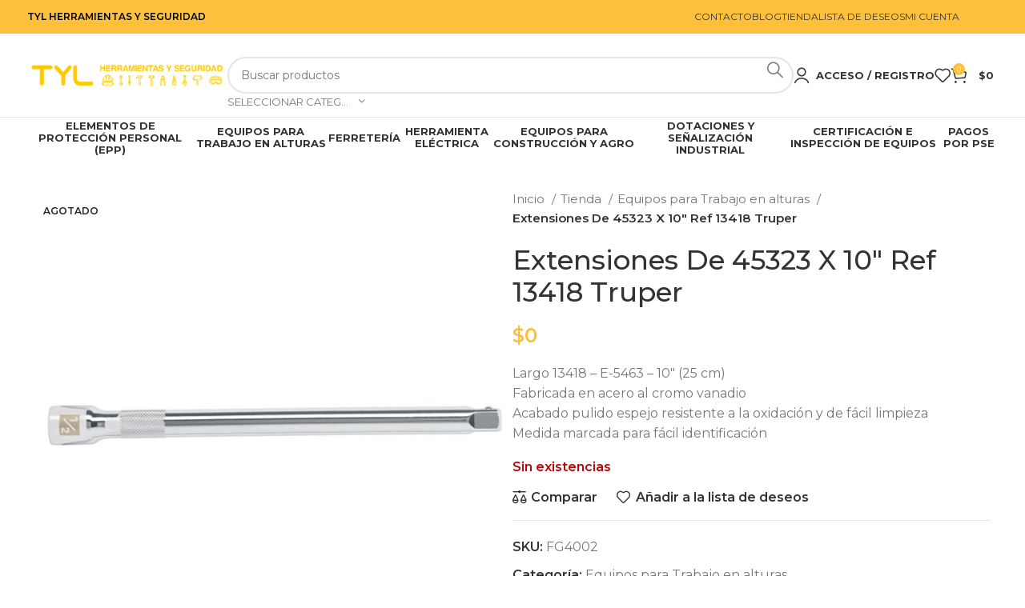

--- FILE ---
content_type: text/html; charset=UTF-8
request_url: https://tyl.com.co/tienda/equipos-para-trabajo-en-alturas/extensiones-de-45323-x-10-ref-13418-truper/
body_size: 40402
content:
<!DOCTYPE html>
<html lang="es">
<head><meta charset="UTF-8"><script>if(navigator.userAgent.match(/MSIE|Internet Explorer/i)||navigator.userAgent.match(/Trident\/7\..*?rv:11/i)){var href=document.location.href;if(!href.match(/[?&]nowprocket/)){if(href.indexOf("?")==-1){if(href.indexOf("#")==-1){document.location.href=href+"?nowprocket=1"}else{document.location.href=href.replace("#","?nowprocket=1#")}}else{if(href.indexOf("#")==-1){document.location.href=href+"&nowprocket=1"}else{document.location.href=href.replace("#","&nowprocket=1#")}}}}</script><script>(()=>{class RocketLazyLoadScripts{constructor(){this.v="1.2.6",this.triggerEvents=["keydown","mousedown","mousemove","touchmove","touchstart","touchend","wheel"],this.userEventHandler=this.t.bind(this),this.touchStartHandler=this.i.bind(this),this.touchMoveHandler=this.o.bind(this),this.touchEndHandler=this.h.bind(this),this.clickHandler=this.u.bind(this),this.interceptedClicks=[],this.interceptedClickListeners=[],this.l(this),window.addEventListener("pageshow",(t=>{this.persisted=t.persisted,this.everythingLoaded&&this.m()})),this.CSPIssue=sessionStorage.getItem("rocketCSPIssue"),document.addEventListener("securitypolicyviolation",(t=>{this.CSPIssue||"script-src-elem"!==t.violatedDirective||"data"!==t.blockedURI||(this.CSPIssue=!0,sessionStorage.setItem("rocketCSPIssue",!0))})),document.addEventListener("DOMContentLoaded",(()=>{this.k()})),this.delayedScripts={normal:[],async:[],defer:[]},this.trash=[],this.allJQueries=[]}p(t){document.hidden?t.t():(this.triggerEvents.forEach((e=>window.addEventListener(e,t.userEventHandler,{passive:!0}))),window.addEventListener("touchstart",t.touchStartHandler,{passive:!0}),window.addEventListener("mousedown",t.touchStartHandler),document.addEventListener("visibilitychange",t.userEventHandler))}_(){this.triggerEvents.forEach((t=>window.removeEventListener(t,this.userEventHandler,{passive:!0}))),document.removeEventListener("visibilitychange",this.userEventHandler)}i(t){"HTML"!==t.target.tagName&&(window.addEventListener("touchend",this.touchEndHandler),window.addEventListener("mouseup",this.touchEndHandler),window.addEventListener("touchmove",this.touchMoveHandler,{passive:!0}),window.addEventListener("mousemove",this.touchMoveHandler),t.target.addEventListener("click",this.clickHandler),this.L(t.target,!0),this.S(t.target,"onclick","rocket-onclick"),this.C())}o(t){window.removeEventListener("touchend",this.touchEndHandler),window.removeEventListener("mouseup",this.touchEndHandler),window.removeEventListener("touchmove",this.touchMoveHandler,{passive:!0}),window.removeEventListener("mousemove",this.touchMoveHandler),t.target.removeEventListener("click",this.clickHandler),this.L(t.target,!1),this.S(t.target,"rocket-onclick","onclick"),this.M()}h(){window.removeEventListener("touchend",this.touchEndHandler),window.removeEventListener("mouseup",this.touchEndHandler),window.removeEventListener("touchmove",this.touchMoveHandler,{passive:!0}),window.removeEventListener("mousemove",this.touchMoveHandler)}u(t){t.target.removeEventListener("click",this.clickHandler),this.L(t.target,!1),this.S(t.target,"rocket-onclick","onclick"),this.interceptedClicks.push(t),t.preventDefault(),t.stopPropagation(),t.stopImmediatePropagation(),this.M()}O(){window.removeEventListener("touchstart",this.touchStartHandler,{passive:!0}),window.removeEventListener("mousedown",this.touchStartHandler),this.interceptedClicks.forEach((t=>{t.target.dispatchEvent(new MouseEvent("click",{view:t.view,bubbles:!0,cancelable:!0}))}))}l(t){EventTarget.prototype.addEventListenerWPRocketBase=EventTarget.prototype.addEventListener,EventTarget.prototype.addEventListener=function(e,i,o){"click"!==e||t.windowLoaded||i===t.clickHandler||t.interceptedClickListeners.push({target:this,func:i,options:o}),(this||window).addEventListenerWPRocketBase(e,i,o)}}L(t,e){this.interceptedClickListeners.forEach((i=>{i.target===t&&(e?t.removeEventListener("click",i.func,i.options):t.addEventListener("click",i.func,i.options))})),t.parentNode!==document.documentElement&&this.L(t.parentNode,e)}D(){return new Promise((t=>{this.P?this.M=t:t()}))}C(){this.P=!0}M(){this.P=!1}S(t,e,i){t.hasAttribute&&t.hasAttribute(e)&&(event.target.setAttribute(i,event.target.getAttribute(e)),event.target.removeAttribute(e))}t(){this._(this),"loading"===document.readyState?document.addEventListener("DOMContentLoaded",this.R.bind(this)):this.R()}k(){let t=[];document.querySelectorAll("script[type=rocketlazyloadscript][data-rocket-src]").forEach((e=>{let i=e.getAttribute("data-rocket-src");if(i&&!i.startsWith("data:")){0===i.indexOf("//")&&(i=location.protocol+i);try{const o=new URL(i).origin;o!==location.origin&&t.push({src:o,crossOrigin:e.crossOrigin||"module"===e.getAttribute("data-rocket-type")})}catch(t){}}})),t=[...new Map(t.map((t=>[JSON.stringify(t),t]))).values()],this.T(t,"preconnect")}async R(){this.lastBreath=Date.now(),this.j(this),this.F(this),this.I(),this.W(),this.q(),await this.A(this.delayedScripts.normal),await this.A(this.delayedScripts.defer),await this.A(this.delayedScripts.async);try{await this.U(),await this.H(this),await this.J()}catch(t){console.error(t)}window.dispatchEvent(new Event("rocket-allScriptsLoaded")),this.everythingLoaded=!0,this.D().then((()=>{this.O()})),this.N()}W(){document.querySelectorAll("script[type=rocketlazyloadscript]").forEach((t=>{t.hasAttribute("data-rocket-src")?t.hasAttribute("async")&&!1!==t.async?this.delayedScripts.async.push(t):t.hasAttribute("defer")&&!1!==t.defer||"module"===t.getAttribute("data-rocket-type")?this.delayedScripts.defer.push(t):this.delayedScripts.normal.push(t):this.delayedScripts.normal.push(t)}))}async B(t){if(await this.G(),!0!==t.noModule||!("noModule"in HTMLScriptElement.prototype))return new Promise((e=>{let i;function o(){(i||t).setAttribute("data-rocket-status","executed"),e()}try{if(navigator.userAgent.indexOf("Firefox/")>0||""===navigator.vendor||this.CSPIssue)i=document.createElement("script"),[...t.attributes].forEach((t=>{let e=t.nodeName;"type"!==e&&("data-rocket-type"===e&&(e="type"),"data-rocket-src"===e&&(e="src"),i.setAttribute(e,t.nodeValue))})),t.text&&(i.text=t.text),i.hasAttribute("src")?(i.addEventListener("load",o),i.addEventListener("error",(function(){i.setAttribute("data-rocket-status","failed-network"),e()})),setTimeout((()=>{i.isConnected||e()}),1)):(i.text=t.text,o()),t.parentNode.replaceChild(i,t);else{const i=t.getAttribute("data-rocket-type"),s=t.getAttribute("data-rocket-src");i?(t.type=i,t.removeAttribute("data-rocket-type")):t.removeAttribute("type"),t.addEventListener("load",o),t.addEventListener("error",(i=>{this.CSPIssue&&i.target.src.startsWith("data:")?(console.log("WPRocket: data-uri blocked by CSP -> fallback"),t.removeAttribute("src"),this.B(t).then(e)):(t.setAttribute("data-rocket-status","failed-network"),e())})),s?(t.removeAttribute("data-rocket-src"),t.src=s):t.src="data:text/javascript;base64,"+window.btoa(unescape(encodeURIComponent(t.text)))}}catch(i){t.setAttribute("data-rocket-status","failed-transform"),e()}}));t.setAttribute("data-rocket-status","skipped")}async A(t){const e=t.shift();return e&&e.isConnected?(await this.B(e),this.A(t)):Promise.resolve()}q(){this.T([...this.delayedScripts.normal,...this.delayedScripts.defer,...this.delayedScripts.async],"preload")}T(t,e){var i=document.createDocumentFragment();t.forEach((t=>{const o=t.getAttribute&&t.getAttribute("data-rocket-src")||t.src;if(o&&!o.startsWith("data:")){const s=document.createElement("link");s.href=o,s.rel=e,"preconnect"!==e&&(s.as="script"),t.getAttribute&&"module"===t.getAttribute("data-rocket-type")&&(s.crossOrigin=!0),t.crossOrigin&&(s.crossOrigin=t.crossOrigin),t.integrity&&(s.integrity=t.integrity),i.appendChild(s),this.trash.push(s)}})),document.head.appendChild(i)}j(t){let e={};function i(i,o){return e[o].eventsToRewrite.indexOf(i)>=0&&!t.everythingLoaded?"rocket-"+i:i}function o(t,o){!function(t){e[t]||(e[t]={originalFunctions:{add:t.addEventListener,remove:t.removeEventListener},eventsToRewrite:[]},t.addEventListener=function(){arguments[0]=i(arguments[0],t),e[t].originalFunctions.add.apply(t,arguments)},t.removeEventListener=function(){arguments[0]=i(arguments[0],t),e[t].originalFunctions.remove.apply(t,arguments)})}(t),e[t].eventsToRewrite.push(o)}function s(e,i){let o=e[i];e[i]=null,Object.defineProperty(e,i,{get:()=>o||function(){},set(s){t.everythingLoaded?o=s:e["rocket"+i]=o=s}})}o(document,"DOMContentLoaded"),o(window,"DOMContentLoaded"),o(window,"load"),o(window,"pageshow"),o(document,"readystatechange"),s(document,"onreadystatechange"),s(window,"onload"),s(window,"onpageshow");try{Object.defineProperty(document,"readyState",{get:()=>t.rocketReadyState,set(e){t.rocketReadyState=e},configurable:!0}),document.readyState="loading"}catch(t){console.log("WPRocket DJE readyState conflict, bypassing")}}F(t){let e;function i(e){return t.everythingLoaded?e:e.split(" ").map((t=>"load"===t||0===t.indexOf("load.")?"rocket-jquery-load":t)).join(" ")}function o(o){function s(t){const e=o.fn[t];o.fn[t]=o.fn.init.prototype[t]=function(){return this[0]===window&&("string"==typeof arguments[0]||arguments[0]instanceof String?arguments[0]=i(arguments[0]):"object"==typeof arguments[0]&&Object.keys(arguments[0]).forEach((t=>{const e=arguments[0][t];delete arguments[0][t],arguments[0][i(t)]=e}))),e.apply(this,arguments),this}}o&&o.fn&&!t.allJQueries.includes(o)&&(o.fn.ready=o.fn.init.prototype.ready=function(e){return t.domReadyFired?e.bind(document)(o):document.addEventListener("rocket-DOMContentLoaded",(()=>e.bind(document)(o))),o([])},s("on"),s("one"),t.allJQueries.push(o)),e=o}o(window.jQuery),Object.defineProperty(window,"jQuery",{get:()=>e,set(t){o(t)}})}async H(t){const e=document.querySelector("script[data-webpack]");e&&(await async function(){return new Promise((t=>{e.addEventListener("load",t),e.addEventListener("error",t)}))}(),await t.K(),await t.H(t))}async U(){this.domReadyFired=!0;try{document.readyState="interactive"}catch(t){}await this.G(),document.dispatchEvent(new Event("rocket-readystatechange")),await this.G(),document.rocketonreadystatechange&&document.rocketonreadystatechange(),await this.G(),document.dispatchEvent(new Event("rocket-DOMContentLoaded")),await this.G(),window.dispatchEvent(new Event("rocket-DOMContentLoaded"))}async J(){try{document.readyState="complete"}catch(t){}await this.G(),document.dispatchEvent(new Event("rocket-readystatechange")),await this.G(),document.rocketonreadystatechange&&document.rocketonreadystatechange(),await this.G(),window.dispatchEvent(new Event("rocket-load")),await this.G(),window.rocketonload&&window.rocketonload(),await this.G(),this.allJQueries.forEach((t=>t(window).trigger("rocket-jquery-load"))),await this.G();const t=new Event("rocket-pageshow");t.persisted=this.persisted,window.dispatchEvent(t),await this.G(),window.rocketonpageshow&&window.rocketonpageshow({persisted:this.persisted}),this.windowLoaded=!0}m(){document.onreadystatechange&&document.onreadystatechange(),window.onload&&window.onload(),window.onpageshow&&window.onpageshow({persisted:this.persisted})}I(){const t=new Map;document.write=document.writeln=function(e){const i=document.currentScript;i||console.error("WPRocket unable to document.write this: "+e);const o=document.createRange(),s=i.parentElement;let n=t.get(i);void 0===n&&(n=i.nextSibling,t.set(i,n));const c=document.createDocumentFragment();o.setStart(c,0),c.appendChild(o.createContextualFragment(e)),s.insertBefore(c,n)}}async G(){Date.now()-this.lastBreath>45&&(await this.K(),this.lastBreath=Date.now())}async K(){return document.hidden?new Promise((t=>setTimeout(t))):new Promise((t=>requestAnimationFrame(t)))}N(){this.trash.forEach((t=>t.remove()))}static run(){const t=new RocketLazyLoadScripts;t.p(t)}}RocketLazyLoadScripts.run()})();</script>
	
	<link rel="profile" href="https://gmpg.org/xfn/11">
	<link rel="pingback" href="https://tyl.com.co/xmlrpc.php">

	<title>Extensiones De 45323 X 10&#8243; Ref 13418 Truper &#8211; TyL Herramientas</title>
<meta name='robots' content='max-image-preview:large' />
<link rel='dns-prefetch' href='//capi-automation.s3.us-east-2.amazonaws.com' />
<link rel='dns-prefetch' href='//fonts.googleapis.com' />
<link rel="alternate" type="application/rss+xml" title="TyL Herramientas &raquo; Feed" href="https://tyl.com.co/feed/" />
<link rel="alternate" type="application/rss+xml" title="TyL Herramientas &raquo; Feed de los comentarios" href="https://tyl.com.co/comments/feed/" />
<link rel="alternate" type="application/rss+xml" title="TyL Herramientas &raquo; Comentario Extensiones De 45323 X 10&#8243; Ref 13418 Truper del feed" href="https://tyl.com.co/tienda/equipos-para-trabajo-en-alturas/extensiones-de-45323-x-10-ref-13418-truper/feed/" />
<link rel="alternate" title="oEmbed (JSON)" type="application/json+oembed" href="https://tyl.com.co/wp-json/oembed/1.0/embed?url=https%3A%2F%2Ftyl.com.co%2Ftienda%2Fequipos-para-trabajo-en-alturas%2Fextensiones-de-45323-x-10-ref-13418-truper%2F" />
<link rel="alternate" title="oEmbed (XML)" type="text/xml+oembed" href="https://tyl.com.co/wp-json/oembed/1.0/embed?url=https%3A%2F%2Ftyl.com.co%2Ftienda%2Fequipos-para-trabajo-en-alturas%2Fextensiones-de-45323-x-10-ref-13418-truper%2F&#038;format=xml" />
<style id='wp-img-auto-sizes-contain-inline-css' type='text/css'>
img:is([sizes=auto i],[sizes^="auto," i]){contain-intrinsic-size:3000px 1500px}
/*# sourceURL=wp-img-auto-sizes-contain-inline-css */
</style>
<style id='woocommerce-inline-inline-css' type='text/css'>
.woocommerce form .form-row .required { visibility: visible; }
/*# sourceURL=woocommerce-inline-inline-css */
</style>
<link rel='stylesheet' id='bootstrap-css' href='https://tyl.com.co/wp-content/themes/woodmart/css/bootstrap-light.min.css?ver=7.5.2' type='text/css' media='all' />
<link rel='stylesheet' id='woodmart-style-css' href='https://tyl.com.co/wp-content/cache/background-css/tyl.com.co/wp-content/themes/woodmart/css/parts/base.min.css?ver=7.5.2&wpr_t=1768514492' type='text/css' media='all' />
<link rel='stylesheet' id='child-style-css' href='https://tyl.com.co/wp-content/themes/woodmart-child/style.css?ver=7.5.2' type='text/css' media='all' />
<link data-minify="1" rel='stylesheet' id='elementor-icons-css' href='https://tyl.com.co/wp-content/cache/min/1/wp-content/plugins/elementor/assets/lib/eicons/css/elementor-icons.min.css?ver=1768473240' type='text/css' media='all' />
<link rel='stylesheet' id='elementor-frontend-css' href='https://tyl.com.co/wp-content/uploads/elementor/css/custom-frontend.min.css?ver=1768472768' type='text/css' media='all' />
<link data-minify="1" rel='stylesheet' id='elementor-post-622-css' href='https://tyl.com.co/wp-content/cache/min/1/wp-content/uploads/elementor/css/post-622.css?ver=1768473240' type='text/css' media='all' />
<link rel='stylesheet' id='wd-widget-wd-recent-posts-css' href='https://tyl.com.co/wp-content/themes/woodmart/css/parts/widget-wd-recent-posts.min.css?ver=7.5.2' type='text/css' media='all' />
<link rel='stylesheet' id='wd-widget-nav-css' href='https://tyl.com.co/wp-content/themes/woodmart/css/parts/widget-nav.min.css?ver=7.5.2' type='text/css' media='all' />
<link rel='stylesheet' id='wd-widget-product-cat-css' href='https://tyl.com.co/wp-content/themes/woodmart/css/parts/woo-widget-product-cat.min.css?ver=7.5.2' type='text/css' media='all' />
<link rel='stylesheet' id='wd-widget-layered-nav-stock-status-css' href='https://tyl.com.co/wp-content/themes/woodmart/css/parts/woo-widget-layered-nav-stock-status.min.css?ver=7.5.2' type='text/css' media='all' />
<link rel='stylesheet' id='wd-widget-price-filter-css' href='https://tyl.com.co/wp-content/themes/woodmart/css/parts/woo-widget-price-filter.min.css?ver=7.5.2' type='text/css' media='all' />
<link rel='stylesheet' id='wd-widget-product-list-css' href='https://tyl.com.co/wp-content/themes/woodmart/css/parts/woo-widget-product-list.min.css?ver=7.5.2' type='text/css' media='all' />
<link rel='stylesheet' id='wd-widget-slider-price-filter-css' href='https://tyl.com.co/wp-content/themes/woodmart/css/parts/woo-widget-slider-price-filter.min.css?ver=7.5.2' type='text/css' media='all' />
<link rel='stylesheet' id='wd-elementor-base-css' href='https://tyl.com.co/wp-content/themes/woodmart/css/parts/int-elem-base.min.css?ver=7.5.2' type='text/css' media='all' />
<link rel='stylesheet' id='wd-elementor-pro-base-css' href='https://tyl.com.co/wp-content/themes/woodmart/css/parts/int-elementor-pro.min.css?ver=7.5.2' type='text/css' media='all' />
<link rel='stylesheet' id='wd-woocommerce-base-css' href='https://tyl.com.co/wp-content/themes/woodmart/css/parts/woocommerce-base.min.css?ver=7.5.2' type='text/css' media='all' />
<link rel='stylesheet' id='wd-mod-star-rating-css' href='https://tyl.com.co/wp-content/themes/woodmart/css/parts/mod-star-rating.min.css?ver=7.5.2' type='text/css' media='all' />
<link rel='stylesheet' id='wd-woo-el-track-order-css' href='https://tyl.com.co/wp-content/themes/woodmart/css/parts/woo-el-track-order.min.css?ver=7.5.2' type='text/css' media='all' />
<link rel='stylesheet' id='wd-woocommerce-block-notices-css' href='https://tyl.com.co/wp-content/themes/woodmart/css/parts/woo-mod-block-notices.min.css?ver=7.5.2' type='text/css' media='all' />
<link rel='stylesheet' id='wd-woo-mod-quantity-css' href='https://tyl.com.co/wp-content/themes/woodmart/css/parts/woo-mod-quantity.min.css?ver=7.5.2' type='text/css' media='all' />
<link rel='stylesheet' id='wd-woo-single-prod-el-base-css' href='https://tyl.com.co/wp-content/themes/woodmart/css/parts/woo-single-prod-el-base.min.css?ver=7.5.2' type='text/css' media='all' />
<link rel='stylesheet' id='wd-woo-mod-stock-status-css' href='https://tyl.com.co/wp-content/themes/woodmart/css/parts/woo-mod-stock-status.min.css?ver=7.5.2' type='text/css' media='all' />
<link rel='stylesheet' id='wd-woo-opt-hide-larger-price-css' href='https://tyl.com.co/wp-content/themes/woodmart/css/parts/woo-opt-hide-larger-price.min.css?ver=7.5.2' type='text/css' media='all' />
<link rel='stylesheet' id='wd-woo-mod-shop-attributes-css' href='https://tyl.com.co/wp-content/themes/woodmart/css/parts/woo-mod-shop-attributes.min.css?ver=7.5.2' type='text/css' media='all' />
<link rel='stylesheet' id='wd-header-base-css' href='https://tyl.com.co/wp-content/themes/woodmart/css/parts/header-base.min.css?ver=7.5.2' type='text/css' media='all' />
<link rel='stylesheet' id='wd-mod-tools-css' href='https://tyl.com.co/wp-content/themes/woodmart/css/parts/mod-tools.min.css?ver=7.5.2' type='text/css' media='all' />
<link rel='stylesheet' id='wd-header-elements-base-css' href='https://tyl.com.co/wp-content/themes/woodmart/css/parts/header-el-base.min.css?ver=7.5.2' type='text/css' media='all' />
<link rel='stylesheet' id='wd-social-icons-css' href='https://tyl.com.co/wp-content/themes/woodmart/css/parts/el-social-icons.min.css?ver=7.5.2' type='text/css' media='all' />
<link rel='stylesheet' id='wd-header-search-css' href='https://tyl.com.co/wp-content/themes/woodmart/css/parts/header-el-search.min.css?ver=7.5.2' type='text/css' media='all' />
<link rel='stylesheet' id='wd-header-search-form-css' href='https://tyl.com.co/wp-content/themes/woodmart/css/parts/header-el-search-form.min.css?ver=7.5.2' type='text/css' media='all' />
<link rel='stylesheet' id='wd-wd-search-results-css' href='https://tyl.com.co/wp-content/themes/woodmart/css/parts/wd-search-results.min.css?ver=7.5.2' type='text/css' media='all' />
<link rel='stylesheet' id='wd-wd-search-form-css' href='https://tyl.com.co/wp-content/themes/woodmart/css/parts/wd-search-form.min.css?ver=7.5.2' type='text/css' media='all' />
<link rel='stylesheet' id='wd-wd-search-cat-css' href='https://tyl.com.co/wp-content/themes/woodmart/css/parts/wd-search-cat.min.css?ver=7.5.2' type='text/css' media='all' />
<link rel='stylesheet' id='wd-header-my-account-dropdown-css' href='https://tyl.com.co/wp-content/themes/woodmart/css/parts/header-el-my-account-dropdown.min.css?ver=7.5.2' type='text/css' media='all' />
<link rel='stylesheet' id='wd-woo-mod-login-form-css' href='https://tyl.com.co/wp-content/themes/woodmart/css/parts/woo-mod-login-form.min.css?ver=7.5.2' type='text/css' media='all' />
<link rel='stylesheet' id='wd-header-my-account-css' href='https://tyl.com.co/wp-content/themes/woodmart/css/parts/header-el-my-account.min.css?ver=7.5.2' type='text/css' media='all' />
<link rel='stylesheet' id='wd-header-cart-side-css' href='https://tyl.com.co/wp-content/themes/woodmart/css/parts/header-el-cart-side.min.css?ver=7.5.2' type='text/css' media='all' />
<link rel='stylesheet' id='wd-header-cart-css' href='https://tyl.com.co/wp-content/themes/woodmart/css/parts/header-el-cart.min.css?ver=7.5.2' type='text/css' media='all' />
<link rel='stylesheet' id='wd-widget-shopping-cart-css' href='https://tyl.com.co/wp-content/themes/woodmart/css/parts/woo-widget-shopping-cart.min.css?ver=7.5.2' type='text/css' media='all' />
<link rel='stylesheet' id='wd-header-mobile-nav-dropdown-css' href='https://tyl.com.co/wp-content/themes/woodmart/css/parts/header-el-mobile-nav-dropdown.min.css?ver=7.5.2' type='text/css' media='all' />
<link rel='stylesheet' id='wd-page-title-css' href='https://tyl.com.co/wp-content/themes/woodmart/css/parts/page-title.min.css?ver=7.5.2' type='text/css' media='all' />
<link rel='stylesheet' id='wd-woo-single-prod-predefined-css' href='https://tyl.com.co/wp-content/themes/woodmart/css/parts/woo-single-prod-predefined.min.css?ver=7.5.2' type='text/css' media='all' />
<link rel='stylesheet' id='wd-woo-single-prod-and-quick-view-predefined-css' href='https://tyl.com.co/wp-content/themes/woodmart/css/parts/woo-single-prod-and-quick-view-predefined.min.css?ver=7.5.2' type='text/css' media='all' />
<link rel='stylesheet' id='wd-woo-single-prod-el-tabs-predefined-css' href='https://tyl.com.co/wp-content/themes/woodmart/css/parts/woo-single-prod-el-tabs-predefined.min.css?ver=7.5.2' type='text/css' media='all' />
<link rel='stylesheet' id='wd-woo-single-prod-opt-base-css' href='https://tyl.com.co/wp-content/themes/woodmart/css/parts/woo-single-prod-opt-base.min.css?ver=7.5.2' type='text/css' media='all' />
<link rel='stylesheet' id='wd-woo-single-prod-el-gallery-css' href='https://tyl.com.co/wp-content/themes/woodmart/css/parts/woo-single-prod-el-gallery.min.css?ver=7.5.2' type='text/css' media='all' />
<link rel='stylesheet' id='wd-swiper-css' href='https://tyl.com.co/wp-content/themes/woodmart/css/parts/lib-swiper.min.css?ver=7.5.2' type='text/css' media='all' />
<link rel='stylesheet' id='wd-woo-mod-product-labels-css' href='https://tyl.com.co/wp-content/themes/woodmart/css/parts/woo-mod-product-labels.min.css?ver=7.5.2' type='text/css' media='all' />
<link rel='stylesheet' id='wd-woo-mod-product-labels-rect-css' href='https://tyl.com.co/wp-content/themes/woodmart/css/parts/woo-mod-product-labels-rect.min.css?ver=7.5.2' type='text/css' media='all' />
<link rel='stylesheet' id='wd-swiper-arrows-css' href='https://tyl.com.co/wp-content/themes/woodmart/css/parts/lib-swiper-arrows.min.css?ver=7.5.2' type='text/css' media='all' />
<link rel='stylesheet' id='wd-photoswipe-css' href='https://tyl.com.co/wp-content/cache/background-css/tyl.com.co/wp-content/themes/woodmart/css/parts/lib-photoswipe.min.css?ver=7.5.2&wpr_t=1768514492' type='text/css' media='all' />
<link rel='stylesheet' id='wd-swiper-pagin-css' href='https://tyl.com.co/wp-content/themes/woodmart/css/parts/lib-swiper-pagin.min.css?ver=7.5.2' type='text/css' media='all' />
<link rel='stylesheet' id='wd-woo-mod-product-count-css' href='https://tyl.com.co/wp-content/themes/woodmart/css/parts/woo-mod-product-count.min.css?ver=7.5.2' type='text/css' media='all' />
<link rel='stylesheet' id='wd-woo-opt-visits-count-css' href='https://tyl.com.co/wp-content/themes/woodmart/css/parts/woo-opt-visits-count.min.css?ver=7.5.2' type='text/css' media='all' />
<link rel='stylesheet' id='wd-tabs-css' href='https://tyl.com.co/wp-content/themes/woodmart/css/parts/el-tabs.min.css?ver=7.5.2' type='text/css' media='all' />
<link rel='stylesheet' id='wd-woo-single-prod-el-tabs-opt-layout-tabs-css' href='https://tyl.com.co/wp-content/themes/woodmart/css/parts/woo-single-prod-el-tabs-opt-layout-tabs.min.css?ver=7.5.2' type='text/css' media='all' />
<link rel='stylesheet' id='wd-accordion-css' href='https://tyl.com.co/wp-content/themes/woodmart/css/parts/el-accordion.min.css?ver=7.5.2' type='text/css' media='all' />
<link rel='stylesheet' id='wd-woo-single-prod-el-reviews-css' href='https://tyl.com.co/wp-content/themes/woodmart/css/parts/woo-single-prod-el-reviews.min.css?ver=7.5.2' type='text/css' media='all' />
<link rel='stylesheet' id='wd-woo-single-prod-el-reviews-style-1-css' href='https://tyl.com.co/wp-content/themes/woodmart/css/parts/woo-single-prod-el-reviews-style-1.min.css?ver=7.5.2' type='text/css' media='all' />
<link rel='stylesheet' id='wd-mod-comments-css' href='https://tyl.com.co/wp-content/themes/woodmart/css/parts/mod-comments.min.css?ver=7.5.2' type='text/css' media='all' />
<link rel='stylesheet' id='wd-product-loop-css' href='https://tyl.com.co/wp-content/themes/woodmart/css/parts/woo-product-loop.min.css?ver=7.5.2' type='text/css' media='all' />
<link rel='stylesheet' id='wd-product-loop-quick-css' href='https://tyl.com.co/wp-content/themes/woodmart/css/parts/woo-product-loop-quick.min.css?ver=7.5.2' type='text/css' media='all' />
<link rel='stylesheet' id='wd-woo-mod-add-btn-replace-css' href='https://tyl.com.co/wp-content/themes/woodmart/css/parts/woo-mod-add-btn-replace.min.css?ver=7.5.2' type='text/css' media='all' />
<link rel='stylesheet' id='wd-woo-opt-products-bg-css' href='https://tyl.com.co/wp-content/themes/woodmart/css/parts/woo-opt-products-bg.min.css?ver=7.5.2' type='text/css' media='all' />
<link rel='stylesheet' id='wd-mfp-popup-css' href='https://tyl.com.co/wp-content/themes/woodmart/css/parts/lib-magnific-popup.min.css?ver=7.5.2' type='text/css' media='all' />
<link rel='stylesheet' id='wd-footer-base-css' href='https://tyl.com.co/wp-content/themes/woodmart/css/parts/footer-base.min.css?ver=7.5.2' type='text/css' media='all' />
<link rel='stylesheet' id='wd-scroll-top-css' href='https://tyl.com.co/wp-content/themes/woodmart/css/parts/opt-scrolltotop.min.css?ver=7.5.2' type='text/css' media='all' />
<link rel='stylesheet' id='wd-sticky-add-to-cart-css' href='https://tyl.com.co/wp-content/themes/woodmart/css/parts/woo-opt-sticky-add-to-cart.min.css?ver=7.5.2' type='text/css' media='all' />
<link rel='stylesheet' id='wd-woo-mod-quantity-overlap-css' href='https://tyl.com.co/wp-content/themes/woodmart/css/parts/woo-mod-quantity-overlap.min.css?ver=7.5.2' type='text/css' media='all' />
<link rel='stylesheet' id='wd-bottom-toolbar-css' href='https://tyl.com.co/wp-content/themes/woodmart/css/parts/opt-bottom-toolbar.min.css?ver=7.5.2' type='text/css' media='all' />
<link data-minify="1" rel='stylesheet' id='xts-style-default_header-css' href='https://tyl.com.co/wp-content/cache/min/1/wp-content/uploads/2024/08/xts-default_header-1724701616.css?ver=1768473240' type='text/css' media='all' />
<link data-minify="1" rel='stylesheet' id='xts-style-theme_settings_default-css' href='https://tyl.com.co/wp-content/cache/min/1/wp-content/uploads/2024/08/xts-theme_settings_default-1724176990.css?ver=1768473240' type='text/css' media='all' />
<link rel='stylesheet' id='xts-google-fonts-css' href='https://fonts.googleapis.com/css?family=Montserrat%3A400%2C600%2C700%2C500&#038;ver=7.5.2' type='text/css' media='all' />
<style id='rocket-lazyload-inline-css' type='text/css'>
.rll-youtube-player{position:relative;padding-bottom:56.23%;height:0;overflow:hidden;max-width:100%;}.rll-youtube-player:focus-within{outline: 2px solid currentColor;outline-offset: 5px;}.rll-youtube-player iframe{position:absolute;top:0;left:0;width:100%;height:100%;z-index:100;background:0 0}.rll-youtube-player img{bottom:0;display:block;left:0;margin:auto;max-width:100%;width:100%;position:absolute;right:0;top:0;border:none;height:auto;-webkit-transition:.4s all;-moz-transition:.4s all;transition:.4s all}.rll-youtube-player img:hover{-webkit-filter:brightness(75%)}.rll-youtube-player .play{height:100%;width:100%;left:0;top:0;position:absolute;background:var(--wpr-bg-96bfa4fe-b4ec-4fd9-b249-837893eeda24) no-repeat center;background-color: transparent !important;cursor:pointer;border:none;}
/*# sourceURL=rocket-lazyload-inline-css */
</style>
<link data-minify="1" rel='stylesheet' id='elementor-gf-local-roboto-css' href='https://tyl.com.co/wp-content/cache/min/1/wp-content/uploads/elementor/google-fonts/css/roboto.css?ver=1768473240' type='text/css' media='all' />
<link data-minify="1" rel='stylesheet' id='elementor-gf-local-robotoslab-css' href='https://tyl.com.co/wp-content/cache/min/1/wp-content/uploads/elementor/google-fonts/css/robotoslab.css?ver=1768473240' type='text/css' media='all' />
<script type="text/javascript" src="https://tyl.com.co/wp-includes/js/jquery/jquery.min.js?ver=3.7.1" id="jquery-core-js" defer></script>
<script type="text/javascript" src="https://tyl.com.co/wp-content/plugins/woocommerce/assets/js/jquery-blockui/jquery.blockUI.min.js?ver=2.7.0-wc.10.4.3" id="wc-jquery-blockui-js" defer="defer" data-wp-strategy="defer"></script>
<script type="text/javascript" id="wc-add-to-cart-js-extra">
/* <![CDATA[ */
var wc_add_to_cart_params = {"ajax_url":"/wp-admin/admin-ajax.php","wc_ajax_url":"/?wc-ajax=%%endpoint%%","i18n_view_cart":"Ver carrito","cart_url":"https://tyl.com.co/carrito/","is_cart":"","cart_redirect_after_add":"yes"};
//# sourceURL=wc-add-to-cart-js-extra
/* ]]> */
</script>
<script type="rocketlazyloadscript" data-rocket-type="text/javascript" data-rocket-src="https://tyl.com.co/wp-content/plugins/woocommerce/assets/js/frontend/add-to-cart.min.js?ver=10.4.3" id="wc-add-to-cart-js" defer="defer" data-wp-strategy="defer"></script>
<script type="text/javascript" src="https://tyl.com.co/wp-content/plugins/woocommerce/assets/js/zoom/jquery.zoom.min.js?ver=1.7.21-wc.10.4.3" id="wc-zoom-js" defer="defer" data-wp-strategy="defer"></script>
<script type="text/javascript" id="wc-single-product-js-extra">
/* <![CDATA[ */
var wc_single_product_params = {"i18n_required_rating_text":"Por favor elige una puntuaci\u00f3n","i18n_rating_options":["1 de 5 estrellas","2 de 5 estrellas","3 de 5 estrellas","4 de 5 estrellas","5 de 5 estrellas"],"i18n_product_gallery_trigger_text":"Ver galer\u00eda de im\u00e1genes a pantalla completa","review_rating_required":"yes","flexslider":{"rtl":false,"animation":"slide","smoothHeight":true,"directionNav":false,"controlNav":"thumbnails","slideshow":false,"animationSpeed":500,"animationLoop":false,"allowOneSlide":false},"zoom_enabled":"","zoom_options":[],"photoswipe_enabled":"","photoswipe_options":{"shareEl":false,"closeOnScroll":false,"history":false,"hideAnimationDuration":0,"showAnimationDuration":0},"flexslider_enabled":""};
//# sourceURL=wc-single-product-js-extra
/* ]]> */
</script>
<script type="text/javascript" src="https://tyl.com.co/wp-content/plugins/woocommerce/assets/js/frontend/single-product.min.js?ver=10.4.3" id="wc-single-product-js" defer="defer" data-wp-strategy="defer"></script>
<script type="text/javascript" src="https://tyl.com.co/wp-content/plugins/woocommerce/assets/js/js-cookie/js.cookie.min.js?ver=2.1.4-wc.10.4.3" id="wc-js-cookie-js" defer="defer" data-wp-strategy="defer"></script>
<script type="text/javascript" id="woocommerce-js-extra">
/* <![CDATA[ */
var woocommerce_params = {"ajax_url":"/wp-admin/admin-ajax.php","wc_ajax_url":"/?wc-ajax=%%endpoint%%","i18n_password_show":"Mostrar contrase\u00f1a","i18n_password_hide":"Ocultar contrase\u00f1a"};
//# sourceURL=woocommerce-js-extra
/* ]]> */
</script>
<script type="rocketlazyloadscript" data-rocket-type="text/javascript" data-rocket-src="https://tyl.com.co/wp-content/plugins/woocommerce/assets/js/frontend/woocommerce.min.js?ver=10.4.3" id="woocommerce-js" defer="defer" data-wp-strategy="defer"></script>
<script type="rocketlazyloadscript" data-rocket-type="text/javascript" data-rocket-src="https://tyl.com.co/wp-content/themes/woodmart/js/libs/device.min.js?ver=7.5.2" id="wd-device-library-js" defer></script>
<script type="text/javascript" src="https://tyl.com.co/wp-content/themes/woodmart/js/scripts/global/scrollBar.min.js?ver=7.5.2" id="wd-scrollbar-js" defer></script>
<link rel="https://api.w.org/" href="https://tyl.com.co/wp-json/" /><link rel="alternate" title="JSON" type="application/json" href="https://tyl.com.co/wp-json/wp/v2/product/29517" /><link rel="EditURI" type="application/rsd+xml" title="RSD" href="https://tyl.com.co/xmlrpc.php?rsd" />
<meta name="generator" content="WordPress 6.9" />
<meta name="generator" content="WooCommerce 10.4.3" />
<link rel="canonical" href="https://tyl.com.co/tienda/equipos-para-trabajo-en-alturas/extensiones-de-45323-x-10-ref-13418-truper/" />
<link rel='shortlink' href='https://tyl.com.co/?p=29517' />
<!-- Google site verification - Google for WooCommerce -->
<meta name="google-site-verification" content="uqw6TlWOka4NOeDhFovM67COEOO95587Cfu8UVzV1iU" />
<meta name="theme-color" content="rgb(252,192,60)">					<meta name="viewport" content="width=device-width, initial-scale=1.0, maximum-scale=1.0, user-scalable=no">
										<noscript><style>.woocommerce-product-gallery{ opacity: 1 !important; }</style></noscript>
	<meta name="generator" content="Elementor 3.34.1; features: additional_custom_breakpoints; settings: css_print_method-external, google_font-enabled, font_display-auto">
			<script type="rocketlazyloadscript" data-rocket-type="text/javascript">
				!function(f,b,e,v,n,t,s){if(f.fbq)return;n=f.fbq=function(){n.callMethod?
					n.callMethod.apply(n,arguments):n.queue.push(arguments)};if(!f._fbq)f._fbq=n;
					n.push=n;n.loaded=!0;n.version='2.0';n.queue=[];t=b.createElement(e);t.async=!0;
					t.src=v;s=b.getElementsByTagName(e)[0];s.parentNode.insertBefore(t,s)}(window,
					document,'script','https://connect.facebook.net/en_US/fbevents.js');
			</script>
			<!-- WooCommerce Facebook Integration Begin -->
			<script type="rocketlazyloadscript" data-rocket-type="text/javascript">

				fbq('init', '905283054494207', {}, {
    "agent": "woocommerce_6-10.4.3-3.5.15"
});

				document.addEventListener( 'DOMContentLoaded', function() {
					// Insert placeholder for events injected when a product is added to the cart through AJAX.
					document.body.insertAdjacentHTML( 'beforeend', '<div class=\"wc-facebook-pixel-event-placeholder\"></div>' );
				}, false );

			</script>
			<!-- WooCommerce Facebook Integration End -->
						<style>
				.e-con.e-parent:nth-of-type(n+4):not(.e-lazyloaded):not(.e-no-lazyload),
				.e-con.e-parent:nth-of-type(n+4):not(.e-lazyloaded):not(.e-no-lazyload) * {
					background-image: none !important;
				}
				@media screen and (max-height: 1024px) {
					.e-con.e-parent:nth-of-type(n+3):not(.e-lazyloaded):not(.e-no-lazyload),
					.e-con.e-parent:nth-of-type(n+3):not(.e-lazyloaded):not(.e-no-lazyload) * {
						background-image: none !important;
					}
				}
				@media screen and (max-height: 640px) {
					.e-con.e-parent:nth-of-type(n+2):not(.e-lazyloaded):not(.e-no-lazyload),
					.e-con.e-parent:nth-of-type(n+2):not(.e-lazyloaded):not(.e-no-lazyload) * {
						background-image: none !important;
					}
				}
			</style>
			<link rel="icon" href="https://tyl.com.co/wp-content/uploads/2024/03/cropped-LOGO-SOLO01-1-1-100x100.png" sizes="32x32" />
<link rel="icon" href="https://tyl.com.co/wp-content/uploads/2024/03/cropped-LOGO-SOLO01-1-1-300x300.png" sizes="192x192" />
<link rel="apple-touch-icon" href="https://tyl.com.co/wp-content/uploads/2024/03/cropped-LOGO-SOLO01-1-1-300x300.png" />
<meta name="msapplication-TileImage" content="https://tyl.com.co/wp-content/uploads/2024/03/cropped-LOGO-SOLO01-1-1-300x300.png" />
		<style type="text/css" id="wp-custom-css">
			@media only screen and (min-width: 1024px) {
    ul#menu-menu-1 {
    display: flex;
    justify-content: center;
    flex-wrap: nowrap;
    align-items: center;
    align-content: center;
    text-align: center;
}
	
	.wd-nav[class*="wd-style-"]>li:is(.current-menu-item,.wd-active,.active)>a {
    color: #000;
    font-weight: bold;
}
	
	ul#menu-menutop li:hover a span {
    color: #000 !important;
    font-weight: bold;
}
}

aside ul.wp-block-social-links, footer ul.wp-block-social-links {
    display: block;
}

aside li.wp-social-link, footer li.wp-social-link {
    display: inline-block;
}

footer li.wp-social-link a svg {
    fill: #fff;
}

ul#menu-menutop li {
	font-weight: bold !important;
}

ul#menu-menutop li:active a {
    color: #000 !important;
}

input.wpcf7-form-control.wpcf7-submit {
    width: 100%;
    background-color: #FCC03C;
}

a.category-image img {
    padding: 25px;
    background-color: #fff;
}

#gallery-1 img {
    border: 0px solid #cfcfcf !important;
	margin-bottom:20px;
}		</style>
		<style>
		
		</style>
		<!-- Global site tag (gtag.js) - Google Ads: AW-668227280 - Google for WooCommerce -->
		<script type="rocketlazyloadscript" async data-rocket-src="https://www.googletagmanager.com/gtag/js?id=AW-668227280"></script>
		<script type="rocketlazyloadscript">
			window.dataLayer = window.dataLayer || [];
			function gtag() { dataLayer.push(arguments); }
			gtag( 'consent', 'default', {
				analytics_storage: 'denied',
				ad_storage: 'denied',
				ad_user_data: 'denied',
				ad_personalization: 'denied',
				region: ['AT', 'BE', 'BG', 'HR', 'CY', 'CZ', 'DK', 'EE', 'FI', 'FR', 'DE', 'GR', 'HU', 'IS', 'IE', 'IT', 'LV', 'LI', 'LT', 'LU', 'MT', 'NL', 'NO', 'PL', 'PT', 'RO', 'SK', 'SI', 'ES', 'SE', 'GB', 'CH'],
				wait_for_update: 500,
			} );
			gtag('js', new Date());
			gtag('set', 'developer_id.dOGY3NW', true);
			gtag("config", "AW-668227280", { "groups": "GLA", "send_page_view": false });		</script>

		<noscript><style id="rocket-lazyload-nojs-css">.rll-youtube-player, [data-lazy-src]{display:none !important;}</style></noscript><style id="wpr-lazyload-bg-container"></style><style id="wpr-lazyload-bg-exclusion"></style>
<noscript>
<style id="wpr-lazyload-bg-nostyle">html:not(.browser-Firefox) input[type="date"]{--wpr-bg-822fc951-a305-4f3e-a9cb-2bcca71a8fe2: url('https://tyl.com.co/wp-content/themes/woodmart/inc/admin/assets/images/calend-d.svg');}html:not(.browser-Firefox) [class*="color-scheme-light"] input[type='date']{--wpr-bg-cdce3607-9e69-4d80-9433-fee2a1735d08: url('https://tyl.com.co/wp-content/themes/woodmart/inc/admin/assets/images/calend-l.svg');}.pswp__button,[class*="pswp__button--arrow--"]:before{--wpr-bg-19cd9d3f-28a8-4982-ac2a-cd33313ac56e: url('https://tyl.com.co/wp-content/themes/woodmart/images/default-skin.png');}.pswp--svg .pswp__button,.pswp--svg [class*="pswp__button--arrow--"]:before{--wpr-bg-7436aab0-f27d-49e7-b867-c9d334b2d192: url('https://tyl.com.co/wp-content/themes/woodmart/images/default-skin.svg');}.rll-youtube-player .play{--wpr-bg-96bfa4fe-b4ec-4fd9-b249-837893eeda24: url('https://tyl.com.co/wp-content/plugins/wp-rocket/assets/img/youtube.png');}</style>
</noscript>
<script type="application/javascript">const rocket_pairs = [{"selector":"html:not(.browser-Firefox) input[type=\"date\"]","style":"html:not(.browser-Firefox) input[type=\"date\"]{--wpr-bg-822fc951-a305-4f3e-a9cb-2bcca71a8fe2: url('https:\/\/tyl.com.co\/wp-content\/themes\/woodmart\/inc\/admin\/assets\/images\/calend-d.svg');}","hash":"822fc951-a305-4f3e-a9cb-2bcca71a8fe2","url":"https:\/\/tyl.com.co\/wp-content\/themes\/woodmart\/inc\/admin\/assets\/images\/calend-d.svg"},{"selector":"html:not(.browser-Firefox) [class*=\"color-scheme-light\"] input[type='date']","style":"html:not(.browser-Firefox) [class*=\"color-scheme-light\"] input[type='date']{--wpr-bg-cdce3607-9e69-4d80-9433-fee2a1735d08: url('https:\/\/tyl.com.co\/wp-content\/themes\/woodmart\/inc\/admin\/assets\/images\/calend-l.svg');}","hash":"cdce3607-9e69-4d80-9433-fee2a1735d08","url":"https:\/\/tyl.com.co\/wp-content\/themes\/woodmart\/inc\/admin\/assets\/images\/calend-l.svg"},{"selector":".pswp__button,[class*=\"pswp__button--arrow--\"]","style":".pswp__button,[class*=\"pswp__button--arrow--\"]:before{--wpr-bg-19cd9d3f-28a8-4982-ac2a-cd33313ac56e: url('https:\/\/tyl.com.co\/wp-content\/themes\/woodmart\/images\/default-skin.png');}","hash":"19cd9d3f-28a8-4982-ac2a-cd33313ac56e","url":"https:\/\/tyl.com.co\/wp-content\/themes\/woodmart\/images\/default-skin.png"},{"selector":".pswp--svg .pswp__button,.pswp--svg [class*=\"pswp__button--arrow--\"]","style":".pswp--svg .pswp__button,.pswp--svg [class*=\"pswp__button--arrow--\"]:before{--wpr-bg-7436aab0-f27d-49e7-b867-c9d334b2d192: url('https:\/\/tyl.com.co\/wp-content\/themes\/woodmart\/images\/default-skin.svg');}","hash":"7436aab0-f27d-49e7-b867-c9d334b2d192","url":"https:\/\/tyl.com.co\/wp-content\/themes\/woodmart\/images\/default-skin.svg"},{"selector":".rll-youtube-player .play","style":".rll-youtube-player .play{--wpr-bg-96bfa4fe-b4ec-4fd9-b249-837893eeda24: url('https:\/\/tyl.com.co\/wp-content\/plugins\/wp-rocket\/assets\/img\/youtube.png');}","hash":"96bfa4fe-b4ec-4fd9-b249-837893eeda24","url":"https:\/\/tyl.com.co\/wp-content\/plugins\/wp-rocket\/assets\/img\/youtube.png"}]; const rocket_excluded_pairs = [];</script></head>

<body data-rsssl=1 class="wp-singular product-template-default single single-product postid-29517 wp-custom-logo wp-theme-woodmart wp-child-theme-woodmart-child theme-woodmart woocommerce woocommerce-page woocommerce-no-js wrapper-full-width  woodmart-product-design-default woodmart-product-sticky-on categories-accordion-on woodmart-archive-shop offcanvas-sidebar-mobile offcanvas-sidebar-tablet offcanvas-sidebar-desktop sticky-toolbar-on hide-larger-price wd-sticky-btn-on wd-sticky-btn-on-mb elementor-default elementor-kit-622">
			<script type="rocketlazyloadscript" data-rocket-type="text/javascript" id="wd-flicker-fix">// Flicker fix.</script><script type="rocketlazyloadscript" data-rocket-type="text/javascript">
/* <![CDATA[ */
gtag("event", "page_view", {send_to: "GLA"});
/* ]]> */
</script>
	
	
	<div class="website-wrapper">
									<header class="whb-header whb-default_header whb-sticky-shadow whb-scroll-stick whb-sticky-real">
					<div class="whb-main-header">
	
<div class="whb-row whb-top-bar whb-not-sticky-row whb-with-bg whb-without-border whb-color-dark whb-flex-flex-middle">
	<div class="container">
		<div class="whb-flex-row whb-top-bar-inner">
			<div class="whb-column whb-col-left whb-visible-lg">
	
<div class="wd-header-text set-cont-mb-s reset-last-child  wd-inline"><span style="color: #000000;"><strong>TYL HERRAMIENTAS Y SEGURIDAD</strong></span></div>
</div>
<div class="whb-column whb-col-center whb-visible-lg">
	
<div class="wd-header-nav wd-header-secondary-nav text-right" role="navigation" aria-label="Navegación secundaria">
	<ul id="menu-menutop" class="menu wd-nav wd-nav-secondary wd-style-default wd-gap-s"><li id="menu-item-374" class="menu-item menu-item-type-post_type menu-item-object-page menu-item-374 item-level-0 menu-simple-dropdown wd-event-hover" ><a href="https://tyl.com.co/contacto/" class="woodmart-nav-link"><span class="nav-link-text">Contacto</span></a></li>
<li id="menu-item-372" class="menu-item menu-item-type-post_type menu-item-object-page menu-item-372 item-level-0 menu-simple-dropdown wd-event-hover" ><a href="https://tyl.com.co/blog/" class="woodmart-nav-link"><span class="nav-link-text">Blog</span></a></li>
<li id="menu-item-30566" class="menu-item menu-item-type-post_type menu-item-object-page current_page_parent menu-item-30566 item-level-0 menu-simple-dropdown wd-event-hover" ><a href="https://tyl.com.co/tienda/" class="woodmart-nav-link"><span class="nav-link-text">Tienda</span></a></li>
<li id="menu-item-30567" class="menu-item menu-item-type-post_type menu-item-object-page menu-item-30567 item-level-0 menu-simple-dropdown wd-event-hover" ><a href="https://tyl.com.co/lista-de-deseos/" class="woodmart-nav-link"><span class="nav-link-text">Lista de deseos</span></a></li>
<li id="menu-item-30568" class="menu-item menu-item-type-post_type menu-item-object-page menu-item-30568 item-level-0 menu-simple-dropdown wd-event-hover" ><a href="https://tyl.com.co/mi-cuenta/" class="woodmart-nav-link"><span class="nav-link-text">Mi cuenta</span></a></li>
</ul></div><!--END MAIN-NAV-->
</div>
<div class="whb-column whb-col-right whb-visible-lg">
	
			<div class=" wd-social-icons icons-design-default icons-size-small color-scheme-dark social-follow social-form-circle text-center">

				
									<a rel="noopener noreferrer nofollow" href="https://www.facebook.com/tylherramientasyseguridad/?locale=es_LA" target="_blank" class=" wd-social-icon social-facebook" aria-label="Enlace social Facebook">
						<span class="wd-icon"></span>
											</a>
				
				
				
									<a rel="noopener noreferrer nofollow" href="https://www.instagram.com/tylherrayseg/?hl=es" target="_blank" class=" wd-social-icon social-instagram" aria-label="Enlace social Instagram">
						<span class="wd-icon"></span>
											</a>
				
				
				
				
									<a rel="noopener noreferrer nofollow" href="https://www.linkedin.com/company/tyl-herramientas-y-seguridad/?originalSubdomain=co" target="_blank" class=" wd-social-icon social-linkedin" aria-label="Enlace social Linkedin">
						<span class="wd-icon"></span>
											</a>
				
				
				
				
				
				
				
				
				
									<a rel="noopener noreferrer nofollow" href="https://wa.link/y7cdrz" target="_blank" class="whatsapp-desktop  wd-social-icon social-whatsapp" aria-label="Enlace social WhatsApp">
						<span class="wd-icon"></span>
											</a>
					
					<a rel="noopener noreferrer nofollow" href="https://wa.link/y7cdrz" target="_blank" class="whatsapp-mobile  wd-social-icon social-whatsapp" aria-label="Enlace social WhatsApp">
						<span class="wd-icon"></span>
											</a>
				
								
								
				
				
								
				
			</div>

		</div>
<div class="whb-column whb-col-mobile whb-hidden-lg">
	
			<div class=" wd-social-icons icons-design-default icons-size-small color-scheme-light social-share social-form-circle text-center">

				
									<a rel="noopener noreferrer nofollow" href="https://www.facebook.com/sharer/sharer.php?u=https://tyl.com.co/tienda/equipos-para-trabajo-en-alturas/extensiones-de-45323-x-10-ref-13418-truper/" target="_blank" class=" wd-social-icon social-facebook" aria-label="Enlace social Facebook">
						<span class="wd-icon"></span>
											</a>
				
									<a rel="noopener noreferrer nofollow" href="https://x.com/share?url=https://tyl.com.co/tienda/equipos-para-trabajo-en-alturas/extensiones-de-45323-x-10-ref-13418-truper/" target="_blank" class=" wd-social-icon social-twitter" aria-label="Enlace de la red social X">
						<span class="wd-icon"></span>
											</a>
				
									<a rel="noopener noreferrer nofollow" href="mailto:?subject=Comprobar%20este%20https://tyl.com.co/tienda/equipos-para-trabajo-en-alturas/extensiones-de-45323-x-10-ref-13418-truper/" target="_blank" class=" wd-social-icon social-email" aria-label="Enlace social Email">
						<span class="wd-icon"></span>
											</a>
				
				
				
									<a rel="noopener noreferrer nofollow" href="https://pinterest.com/pin/create/button/?url=https://tyl.com.co/tienda/equipos-para-trabajo-en-alturas/extensiones-de-45323-x-10-ref-13418-truper/&media=https://tyl.com.co/wp-content/uploads/2024/10/FG4002_1.jpg&description=Extensiones+De+45323+X+10%26%238243%3B+Ref+13418+Truper" target="_blank" class=" wd-social-icon social-pinterest" aria-label="Enlace social Pinterest">
						<span class="wd-icon"></span>
											</a>
				
				
									<a rel="noopener noreferrer nofollow" href="https://www.linkedin.com/shareArticle?mini=true&url=https://tyl.com.co/tienda/equipos-para-trabajo-en-alturas/extensiones-de-45323-x-10-ref-13418-truper/" target="_blank" class=" wd-social-icon social-linkedin" aria-label="Enlace social Linkedin">
						<span class="wd-icon"></span>
											</a>
				
				
				
				
				
				
				
				
				
									<a rel="noopener noreferrer nofollow" href="https://api.whatsapp.com/send?text=https%3A%2F%2Ftyl.com.co%2Ftienda%2Fequipos-para-trabajo-en-alturas%2Fextensiones-de-45323-x-10-ref-13418-truper%2F" target="_blank" class="whatsapp-desktop  wd-social-icon social-whatsapp" aria-label="Enlace social WhatsApp">
						<span class="wd-icon"></span>
											</a>
					
					<a rel="noopener noreferrer nofollow" href="whatsapp://send?text=https%3A%2F%2Ftyl.com.co%2Ftienda%2Fequipos-para-trabajo-en-alturas%2Fextensiones-de-45323-x-10-ref-13418-truper%2F" target="_blank" class="whatsapp-mobile  wd-social-icon social-whatsapp" aria-label="Enlace social WhatsApp">
						<span class="wd-icon"></span>
											</a>
				
								
								
				
				
								
				
			</div>

		</div>
		</div>
	</div>
</div>

<div class="whb-row whb-general-header whb-not-sticky-row whb-without-bg whb-border-fullwidth whb-color-dark whb-flex-flex-middle">
	<div class="container">
		<div class="whb-flex-row whb-general-header-inner">
			<div class="whb-column whb-col-left whb-visible-lg">
	<div class="site-logo">
	<a href="https://tyl.com.co/" class="wd-logo wd-main-logo" rel="home" aria-label="Site logo">
		<img width="309" height="50" src="data:image/svg+xml,%3Csvg%20xmlns='http://www.w3.org/2000/svg'%20viewBox='0%200%20309%2050'%3E%3C/svg%3E" alt="TyL Herramientas" style="max-width: 250px;" data-lazy-src="https://tyl.com.co/wp-content/uploads/2024/07/LOGOFIN-02.jpg" /><noscript><img width="309" height="50" src="https://tyl.com.co/wp-content/uploads/2024/07/LOGOFIN-02.jpg" alt="TyL Herramientas" style="max-width: 250px;" /></noscript>	</a>
	</div>
</div>
<div class="whb-column whb-col-center whb-visible-lg">
				<div class="wd-search-form wd-header-search-form wd-display-form whb-duljtjrl87kj7pmuut6b">
				
				
				<form role="search" method="get" class="searchform  wd-with-cat wd-style-default wd-cat-style-bordered woodmart-ajax-search" action="https://tyl.com.co/"  data-thumbnail="1" data-price="1" data-post_type="product" data-count="20" data-sku="0" data-symbols_count="3">
					<input type="text" class="s" placeholder="Buscar productos" value="" name="s" aria-label="Buscar" title="Buscar productos" required/>
					<input type="hidden" name="post_type" value="product">
								<div class="wd-search-cat wd-scroll">
				<input type="hidden" name="product_cat" value="0">
				<a href="#" rel="nofollow" data-val="0">
					<span>
						Seleccionar categoría					</span>
				</a>
				<div class="wd-dropdown wd-dropdown-search-cat wd-dropdown-menu wd-scroll-content wd-design-default">
					<ul class="wd-sub-menu">
						<li style="display:none;"><a href="#" data-val="0">Seleccionar categoría</a></li>
							<li class="cat-item cat-item-22"><a class="pf-value" href="https://tyl.com.co/categoria-producto/dotaciones-y-senalizacion-industrial/" data-val="dotaciones-y-senalizacion-industrial" data-title="Dotaciones y Señalización Industrial" >Dotaciones y Señalización Industrial</a>
</li>
	<li class="cat-item cat-item-16"><a class="pf-value" href="https://tyl.com.co/categoria-producto/elementos-proteccion-personal/" data-val="elementos-proteccion-personal" data-title="Elementos de protección personal (EPP)" >Elementos de protección personal (EPP)</a>
<ul class='children'>
	<li class="cat-item cat-item-35"><a class="pf-value" href="https://tyl.com.co/categoria-producto/elementos-proteccion-personal/calzado-industrial/" data-val="calzado-industrial" data-title="Calzado Industrial" >Calzado Industrial</a>
</li>
	<li class="cat-item cat-item-41"><a class="pf-value" href="https://tyl.com.co/categoria-producto/elementos-proteccion-personal/proteccion-auditiva/" data-val="proteccion-auditiva" data-title="Protección Auditiva" >Protección Auditiva</a>
</li>
	<li class="cat-item cat-item-40"><a class="pf-value" href="https://tyl.com.co/categoria-producto/elementos-proteccion-personal/proteccion-cabeza/" data-val="proteccion-cabeza" data-title="Protección Cabeza" >Protección Cabeza</a>
</li>
	<li class="cat-item cat-item-36"><a class="pf-value" href="https://tyl.com.co/categoria-producto/elementos-proteccion-personal/proteccion-manual/" data-val="proteccion-manual" data-title="Protección Manual" >Protección Manual</a>
</li>
	<li class="cat-item cat-item-38"><a class="pf-value" href="https://tyl.com.co/categoria-producto/elementos-proteccion-personal/proteccion-respiratoria/" data-val="proteccion-respiratoria" data-title="Protección Respiratoria" >Protección Respiratoria</a>
</li>
	<li class="cat-item cat-item-37"><a class="pf-value" href="https://tyl.com.co/categoria-producto/elementos-proteccion-personal/proteccion-visual/" data-val="proteccion-visual" data-title="Protección Visual" >Protección Visual</a>
</li>
</ul>
</li>
	<li class="cat-item cat-item-21"><a class="pf-value" href="https://tyl.com.co/categoria-producto/equipos-de-construccion-y-agro/" data-val="equipos-de-construccion-y-agro" data-title="Equipos para Construcción y Agro" >Equipos para Construcción y Agro</a>
</li>
	<li class="cat-item cat-item-15"><a class="pf-value" href="https://tyl.com.co/categoria-producto/equipos-para-trabajo-en-alturas/" data-val="equipos-para-trabajo-en-alturas" data-title="Equipos para Trabajo en alturas" >Equipos para Trabajo en alturas</a>
<ul class='children'>
	<li class="cat-item cat-item-43"><a class="pf-value" href="https://tyl.com.co/categoria-producto/equipos-para-trabajo-en-alturas/accesorios/" data-val="accesorios" data-title="Accesorios para trabajo en alturas" >Accesorios para trabajo en alturas</a>
</li>
	<li class="cat-item cat-item-46"><a class="pf-value" href="https://tyl.com.co/categoria-producto/equipos-para-trabajo-en-alturas/anclajes/" data-val="anclajes" data-title="Anclajes" >Anclajes</a>
</li>
	<li class="cat-item cat-item-32"><a class="pf-value" href="https://tyl.com.co/categoria-producto/equipos-para-trabajo-en-alturas/categoria-producto-equipos-para-trabajo-en-alturas-arnes-de-seguridad/" data-val="categoria-producto-equipos-para-trabajo-en-alturas-arnes-de-seguridad" data-title="Arnés de Seguridad" >Arnés de Seguridad</a>
</li>
	<li class="cat-item cat-item-29"><a class="pf-value" href="https://tyl.com.co/categoria-producto/equipos-para-trabajo-en-alturas/eslingas-con-absorbedor/" data-val="eslingas-con-absorbedor" data-title="Eslingas con Absorbedor" >Eslingas con Absorbedor</a>
</li>
	<li class="cat-item cat-item-31"><a class="pf-value" href="https://tyl.com.co/categoria-producto/equipos-para-trabajo-en-alturas/eslingas-de-posicionamiento/" data-val="eslingas-de-posicionamiento" data-title="Eslingas de Posicionamiento" >Eslingas de Posicionamiento</a>
</li>
	<li class="cat-item cat-item-42"><a class="pf-value" href="https://tyl.com.co/categoria-producto/equipos-para-trabajo-en-alturas/linea-dura/" data-val="linea-dura" data-title="Linea dura" >Linea dura</a>
</li>
	<li class="cat-item cat-item-30"><a class="pf-value" href="https://tyl.com.co/categoria-producto/equipos-para-trabajo-en-alturas/linea-de-vida/" data-val="linea-de-vida" data-title="Lineas de vida" >Lineas de vida</a>
</li>
</ul>
</li>
	<li class="cat-item cat-item-19"><a class="pf-value" href="https://tyl.com.co/categoria-producto/ferreteria/" data-val="ferreteria" data-title="Ferretería" >Ferretería</a>
<ul class='children'>
	<li class="cat-item cat-item-10676"><a class="pf-value" href="https://tyl.com.co/categoria-producto/ferreteria/bloqueo-y-etiquetado/" data-val="bloqueo-y-etiquetado" data-title="Bloqueo y etiquetado" >Bloqueo y etiquetado</a>
</li>
</ul>
</li>
	<li class="cat-item cat-item-20"><a class="pf-value" href="https://tyl.com.co/categoria-producto/herramienta-electrica/" data-val="herramienta-electrica" data-title="Herramienta Eléctrica" >Herramienta Eléctrica</a>
</li>
	<li class="cat-item cat-item-10001"><a class="pf-value" href="https://tyl.com.co/categoria-producto/papeleria/" data-val="papeleria" data-title="Papelería" >Papelería</a>
</li>
					</ul>
				</div>
			</div>
								<button type="submit" class="searchsubmit">
						<span>
							Buscar...						</span>
											</button>
				</form>

				
				
									<div class="search-results-wrapper">
						<div class="wd-dropdown-results wd-scroll wd-dropdown">
							<div class="wd-scroll-content"></div>
						</div>
					</div>
				
				
							</div>
		</div>
<div class="whb-column whb-col-right whb-visible-lg">
	<div class="wd-header-my-account wd-tools-element wd-event-hover wd-with-username wd-design-1 wd-account-style-icon whb-2b8mjqhbtvxz16jtxdrd">
			<a href="https://tyl.com.co/mi-cuenta/" title="Mi cuenta">
			
				<span class="wd-tools-icon">
									</span>
				<span class="wd-tools-text">
				Acceso / Registro			</span>

					</a>

		
					<div class="wd-dropdown wd-dropdown-register">
						<div class="login-dropdown-inner woocommerce">
							<span class="wd-heading"><span class="title">Entrar</span><a class="create-account-link" href="https://tyl.com.co/mi-cuenta/?action=register">Crear una cuenta</a></span>
										<form method="post" class="login woocommerce-form woocommerce-form-login
						" action="https://tyl.com.co/mi-cuenta/" 			>

				
				
				<p class="woocommerce-FormRow woocommerce-FormRow--wide form-row form-row-wide form-row-username">
					<label for="username">Nombre de usuario o correo electrónico&nbsp;<span class="required">*</span></label>
					<input type="text" class="woocommerce-Input woocommerce-Input--text input-text" name="username" id="username" value="" />				</p>
				<p class="woocommerce-FormRow woocommerce-FormRow--wide form-row form-row-wide form-row-password">
					<label for="password">Contraseña&nbsp;<span class="required">*</span></label>
					<input class="woocommerce-Input woocommerce-Input--text input-text" type="password" name="password" id="password" autocomplete="current-password" />
				</p>

				
				<p class="form-row">
					<input type="hidden" id="woocommerce-login-nonce" name="woocommerce-login-nonce" value="277001f974" /><input type="hidden" name="_wp_http_referer" value="/tienda/equipos-para-trabajo-en-alturas/extensiones-de-45323-x-10-ref-13418-truper/" />										<button type="submit" class="button woocommerce-button woocommerce-form-login__submit" name="login" value="Iniciar sesión">Iniciar sesión</button>
				</p>

				<p class="login-form-footer">
					<a href="https://tyl.com.co/mi-cuenta/lost-password/" class="woocommerce-LostPassword lost_password">¿Has perdido tu contraseña?</a>
					<label class="woocommerce-form__label woocommerce-form__label-for-checkbox woocommerce-form-login__rememberme">
						<input class="woocommerce-form__input woocommerce-form__input-checkbox" name="rememberme" type="checkbox" value="forever" title="Recordarme" aria-label="Recordarme" /> <span>Recordarme</span>
					</label>
				</p>

				
							</form>

		
						</div>
					</div>
					</div>

<div class="wd-header-wishlist wd-tools-element wd-style-icon wd-design-2 whb-i8977fqp1lmve3hyjltf" title="Mi lista de deseos">
	<a href="https://tyl.com.co/lista-de-deseos/" title="Wishlist products">
		
			<span class="wd-tools-icon">
				
							</span>

			<span class="wd-tools-text">
				Lista de Deseos			</span>

			</a>
</div>

<div class="wd-header-cart wd-tools-element wd-design-5 cart-widget-opener whb-5u866sftq6yga790jxf3">
	<a href="https://tyl.com.co/carrito/" title="Carrito">
		
			<span class="wd-tools-icon">
															<span class="wd-cart-number wd-tools-count">0 <span>artículos</span></span>
									</span>
			<span class="wd-tools-text">
				
										<span class="wd-cart-subtotal"><span class="woocommerce-Price-amount amount"><bdi><span class="woocommerce-Price-currencySymbol">&#36;</span>0</bdi></span></span>
					</span>

			</a>
	</div>
</div>
<div class="whb-column whb-mobile-left whb-hidden-lg">
	<div class="wd-tools-element wd-header-mobile-nav wd-style-text wd-design-1 whb-wn5z894j1g5n0yp3eeuz">
	<a href="#" rel="nofollow" aria-label="Abrir menú móvil">
		
		<span class="wd-tools-icon">
					</span>

		<span class="wd-tools-text">Menú</span>

			</a>
</div><!--END wd-header-mobile-nav--></div>
<div class="whb-column whb-mobile-center whb-hidden-lg">
	<div class="site-logo">
	<a href="https://tyl.com.co/" class="wd-logo wd-main-logo" rel="home" aria-label="Site logo">
		<img width="309" height="50" src="data:image/svg+xml,%3Csvg%20xmlns='http://www.w3.org/2000/svg'%20viewBox='0%200%20309%2050'%3E%3C/svg%3E" class="attachment-full size-full" alt="" style="max-width:190px;" decoding="async" data-lazy-srcset="https://tyl.com.co/wp-content/uploads/2024/07/LOGOFIN-02.jpg 309w, https://tyl.com.co/wp-content/uploads/2024/07/LOGOFIN-02-300x50.jpg 300w, https://tyl.com.co/wp-content/uploads/2024/07/LOGOFIN-02-150x24.jpg 150w" data-lazy-sizes="(max-width: 309px) 100vw, 309px" data-lazy-src="https://tyl.com.co/wp-content/uploads/2024/07/LOGOFIN-02.jpg" /><noscript><img width="309" height="50" src="https://tyl.com.co/wp-content/uploads/2024/07/LOGOFIN-02.jpg" class="attachment-full size-full" alt="" style="max-width:190px;" decoding="async" srcset="https://tyl.com.co/wp-content/uploads/2024/07/LOGOFIN-02.jpg 309w, https://tyl.com.co/wp-content/uploads/2024/07/LOGOFIN-02-300x50.jpg 300w, https://tyl.com.co/wp-content/uploads/2024/07/LOGOFIN-02-150x24.jpg 150w" sizes="(max-width: 309px) 100vw, 309px" /></noscript>	</a>
	</div>
</div>
<div class="whb-column whb-mobile-right whb-hidden-lg">
	
<div class="wd-header-cart wd-tools-element wd-design-5 cart-widget-opener whb-u6cx6mzhiof1qeysah9h">
	<a href="https://tyl.com.co/carrito/" title="Carrito">
		
			<span class="wd-tools-icon">
															<span class="wd-cart-number wd-tools-count">0 <span>artículos</span></span>
									</span>
			<span class="wd-tools-text">
				
										<span class="wd-cart-subtotal"><span class="woocommerce-Price-amount amount"><bdi><span class="woocommerce-Price-currencySymbol">&#36;</span>0</bdi></span></span>
					</span>

			</a>
	</div>
</div>
		</div>
	</div>
</div>

<div class="whb-row whb-header-bottom whb-not-sticky-row whb-without-bg whb-without-border whb-color-dark whb-hidden-mobile whb-flex-flex-middle">
	<div class="container">
		<div class="whb-flex-row whb-header-bottom-inner">
			<div class="whb-column whb-col-left whb-visible-lg whb-empty-column">
	</div>
<div class="whb-column whb-col-center whb-visible-lg">
	<div class="wd-header-nav wd-header-main-nav text-center wd-inline wd-design-1" role="navigation" aria-label="Navegacion Principal">
	<ul id="menu-menu-1" class="menu wd-nav wd-nav-main wd-style-underline wd-gap-s"><li id="menu-item-149" class="menu-item menu-item-type-taxonomy menu-item-object-product_cat menu-item-has-children menu-item-149 item-level-0 menu-simple-dropdown wd-event-hover" ><a href="https://tyl.com.co/categoria-producto/elementos-proteccion-personal/" class="woodmart-nav-link"><span class="nav-link-text">Elementos de protección personal (EPP)</span></a><div class="color-scheme-dark wd-design-default wd-dropdown-menu wd-dropdown"><div class="container">
<ul class="wd-sub-menu color-scheme-dark">
	<li id="menu-item-542" class="menu-item menu-item-type-taxonomy menu-item-object-product_cat menu-item-542 item-level-1 wd-event-hover" ><a href="https://tyl.com.co/categoria-producto/elementos-proteccion-personal/calzado-industrial/" class="woodmart-nav-link">Calzado Industrial</a></li>
	<li id="menu-item-549" class="menu-item menu-item-type-taxonomy menu-item-object-product_cat menu-item-549 item-level-1 wd-event-hover" ><a href="https://tyl.com.co/categoria-producto/elementos-proteccion-personal/proteccion-auditiva/" class="woodmart-nav-link">Protección Auditiva</a></li>
	<li id="menu-item-547" class="menu-item menu-item-type-taxonomy menu-item-object-product_cat current_page_parent menu-item-547 item-level-1 wd-event-hover" ><a href="https://tyl.com.co/categoria-producto/elementos-proteccion-personal/proteccion-cabeza/" class="woodmart-nav-link">Protección Cabeza</a></li>
	<li id="menu-item-545" class="menu-item menu-item-type-taxonomy menu-item-object-product_cat menu-item-545 item-level-1 wd-event-hover" ><a href="https://tyl.com.co/categoria-producto/elementos-proteccion-personal/proteccion-visual/" class="woodmart-nav-link">Protección Visual</a></li>
	<li id="menu-item-544" class="menu-item menu-item-type-taxonomy menu-item-object-product_cat menu-item-544 item-level-1 wd-event-hover" ><a href="https://tyl.com.co/categoria-producto/elementos-proteccion-personal/proteccion-respiratoria/" class="woodmart-nav-link">Protección Respiratoria</a></li>
	<li id="menu-item-543" class="menu-item menu-item-type-taxonomy menu-item-object-product_cat menu-item-543 item-level-1 wd-event-hover" ><a href="https://tyl.com.co/categoria-producto/elementos-proteccion-personal/proteccion-manual/" class="woodmart-nav-link">Protección Manual</a></li>
</ul>
</div>
</div>
</li>
<li id="menu-item-151" class="menu-item menu-item-type-taxonomy menu-item-object-product_cat current-product-ancestor current-menu-parent current-product-parent menu-item-has-children menu-item-151 item-level-0 menu-simple-dropdown wd-event-hover" ><a href="https://tyl.com.co/categoria-producto/equipos-para-trabajo-en-alturas/" class="woodmart-nav-link"><span class="nav-link-text">Equipos para Trabajo en alturas</span></a><div class="color-scheme-dark wd-design-default wd-dropdown-menu wd-dropdown"><div class="container">
<ul class="wd-sub-menu color-scheme-dark">
	<li id="menu-item-699" class="menu-item menu-item-type-taxonomy menu-item-object-product_cat menu-item-699 item-level-1 wd-event-hover" ><a href="https://tyl.com.co/categoria-producto/equipos-para-trabajo-en-alturas/anclajes/" class="woodmart-nav-link">Anclajes</a></li>
	<li id="menu-item-518" class="menu-item menu-item-type-taxonomy menu-item-object-product_cat menu-item-518 item-level-1 wd-event-hover" ><a href="https://tyl.com.co/categoria-producto/equipos-para-trabajo-en-alturas/categoria-producto-equipos-para-trabajo-en-alturas-arnes-de-seguridad/" class="woodmart-nav-link">Arnés de Seguridad</a></li>
	<li id="menu-item-558" class="menu-item menu-item-type-taxonomy menu-item-object-product_cat menu-item-558 item-level-1 wd-event-hover" ><a href="https://tyl.com.co/categoria-producto/equipos-para-trabajo-en-alturas/accesorios/" class="woodmart-nav-link">Accesorios para trabajo en alturas</a></li>
	<li id="menu-item-516" class="menu-item menu-item-type-taxonomy menu-item-object-product_cat menu-item-516 item-level-1 wd-event-hover" ><a href="https://tyl.com.co/categoria-producto/equipos-para-trabajo-en-alturas/eslingas-con-absorbedor/" class="woodmart-nav-link">Eslingas con Absorbedor</a></li>
	<li id="menu-item-517" class="menu-item menu-item-type-taxonomy menu-item-object-product_cat menu-item-517 item-level-1 wd-event-hover" ><a href="https://tyl.com.co/categoria-producto/equipos-para-trabajo-en-alturas/eslingas-de-posicionamiento/" class="woodmart-nav-link">Eslingas de Posicionamiento</a></li>
	<li id="menu-item-559" class="menu-item menu-item-type-taxonomy menu-item-object-product_cat menu-item-559 item-level-1 wd-event-hover" ><a href="https://tyl.com.co/categoria-producto/equipos-para-trabajo-en-alturas/linea-dura/" class="woodmart-nav-link">Linea dura</a></li>
	<li id="menu-item-515" class="menu-item menu-item-type-taxonomy menu-item-object-product_cat menu-item-515 item-level-1 wd-event-hover" ><a href="https://tyl.com.co/categoria-producto/equipos-para-trabajo-en-alturas/linea-de-vida/" class="woodmart-nav-link">Lineas de vida</a></li>
</ul>
</div>
</div>
</li>
<li id="menu-item-152" class="menu-item menu-item-type-taxonomy menu-item-object-product_cat menu-item-152 item-level-0 menu-simple-dropdown wd-event-hover" ><a href="https://tyl.com.co/categoria-producto/ferreteria/" class="woodmart-nav-link"><span class="nav-link-text">Ferretería</span></a></li>
<li id="menu-item-153" class="menu-item menu-item-type-taxonomy menu-item-object-product_cat menu-item-153 item-level-0 menu-simple-dropdown wd-event-hover" ><a href="https://tyl.com.co/categoria-producto/herramienta-electrica/" class="woodmart-nav-link"><span class="nav-link-text">Herramienta Eléctrica</span></a></li>
<li id="menu-item-150" class="menu-item menu-item-type-taxonomy menu-item-object-product_cat menu-item-150 item-level-0 menu-simple-dropdown wd-event-hover" ><a href="https://tyl.com.co/categoria-producto/equipos-de-construccion-y-agro/" class="woodmart-nav-link"><span class="nav-link-text">Equipos para Construcción y Agro</span></a></li>
<li id="menu-item-148" class="menu-item menu-item-type-taxonomy menu-item-object-product_cat menu-item-148 item-level-0 menu-simple-dropdown wd-event-hover" ><a href="https://tyl.com.co/categoria-producto/dotaciones-y-senalizacion-industrial/" class="woodmart-nav-link"><span class="nav-link-text">Dotaciones y Señalización Industrial</span></a></li>
<li id="menu-item-243" class="menu-item menu-item-type-post_type menu-item-object-page menu-item-243 item-level-0 menu-simple-dropdown wd-event-hover" ><a href="https://tyl.com.co/asesoria-profesional/" class="woodmart-nav-link"><span class="nav-link-text">Certificación e inspección de equipos</span></a></li>
<li id="menu-item-30886" class="menu-item menu-item-type-custom menu-item-object-custom menu-item-30886 item-level-0 menu-simple-dropdown wd-event-hover" ><a target="_blank" href="https://www.psepagos.co/PSEHostingUI/ShowTicketOffice.aspx?ID=7918" class="woodmart-nav-link"><span class="nav-link-text">PAGOS POR PSE</span></a></li>
</ul></div><!--END MAIN-NAV-->
</div>
<div class="whb-column whb-col-right whb-visible-lg whb-empty-column">
	</div>
<div class="whb-column whb-col-mobile whb-hidden-lg whb-empty-column">
	</div>
		</div>
	</div>
</div>
</div>
				</header>
			
								<div class="main-page-wrapper">
		
								
		<!-- MAIN CONTENT AREA -->
				<div class="container-fluid">
			<div class="row content-layout-wrapper align-items-start">
				
	<div class="site-content shop-content-area col-12 breadcrumbs-location-summary wd-builder-off" role="main">
	
		

<div class="container">
	</div>


<div id="product-29517" class="single-product-page single-product-content product-design-default tabs-location-standard tabs-type-tabs meta-location-add_to_cart reviews-location-tabs product-sticky-on product-no-bg product type-product post-29517 status-publish first outofstock product_cat-equipos-para-trabajo-en-alturas has-post-thumbnail taxable shipping-taxable purchasable product-type-simple">

	<div class="container">

		<div class="woocommerce-notices-wrapper"></div>
		<div class="row product-image-summary-wrap">
			<div class="product-image-summary col-lg-12 col-12 col-md-12">
				<div class="row product-image-summary-inner">
					<div class="col-lg-6 col-12 col-md-6 product-images" >
						<div class="woocommerce-product-gallery woocommerce-product-gallery--with-images woocommerce-product-gallery--columns-4 images wd-has-thumb thumbs-position-bottom images image-action-zoom">
	<div class="wd-carousel-container wd-gallery-images">
		<div class="wd-carousel-inner">

		<div class="product-labels labels-rectangular"><span class="out-of-stock product-label">Agotado</span></div>
		<figure class="woocommerce-product-gallery__wrapper wd-carousel wd-grid" style="--wd-col-lg:1;--wd-col-md:1;--wd-col-sm:1;">
			<div class="wd-carousel-wrap">

			<div class="wd-carousel-item"><figure data-thumb="https://tyl.com.co/wp-content/uploads/2024/10/FG4002_1-150x150.jpg" class="woocommerce-product-gallery__image"><a data-elementor-open-lightbox="no" href="https://tyl.com.co/wp-content/uploads/2024/10/FG4002_1.jpg"><img fetchpriority="high" width="600" height="600" src="https://tyl.com.co/wp-content/uploads/2024/10/FG4002_1-600x600.jpg" class="wp-post-image wp-post-image" alt="" title="FG4002_1" data-caption="" data-src="https://tyl.com.co/wp-content/uploads/2024/10/FG4002_1.jpg" data-large_image="https://tyl.com.co/wp-content/uploads/2024/10/FG4002_1.jpg" data-large_image_width="1200" data-large_image_height="1200" decoding="async" srcset="https://tyl.com.co/wp-content/uploads/2024/10/FG4002_1-600x600.jpg 600w, https://tyl.com.co/wp-content/uploads/2024/10/FG4002_1-300x300.jpg 300w, https://tyl.com.co/wp-content/uploads/2024/10/FG4002_1-1024x1024.jpg 1024w, https://tyl.com.co/wp-content/uploads/2024/10/FG4002_1-150x150.jpg 150w, https://tyl.com.co/wp-content/uploads/2024/10/FG4002_1-768x768.jpg 768w, https://tyl.com.co/wp-content/uploads/2024/10/FG4002_1.jpg 1200w" sizes="(max-width: 600px) 100vw, 600px" /></a></figure></div>
					<div class="wd-carousel-item">
			<figure data-thumb="https://tyl.com.co/wp-content/uploads/2024/10/FG4002_2-150x150.jpg" class="woocommerce-product-gallery__image">
				<a data-elementor-open-lightbox="no" href="https://tyl.com.co/wp-content/uploads/2024/10/FG4002_2.jpg">
					<img width="600" height="600" src="https://tyl.com.co/wp-content/uploads/2024/10/FG4002_2-600x600.jpg" class="" alt="" title="FG4002_2" data-caption="" data-src="https://tyl.com.co/wp-content/uploads/2024/10/FG4002_2.jpg" data-large_image="https://tyl.com.co/wp-content/uploads/2024/10/FG4002_2.jpg" data-large_image_width="1200" data-large_image_height="1200" decoding="async" srcset="https://tyl.com.co/wp-content/uploads/2024/10/FG4002_2-600x600.jpg 600w, https://tyl.com.co/wp-content/uploads/2024/10/FG4002_2-300x300.jpg 300w, https://tyl.com.co/wp-content/uploads/2024/10/FG4002_2-1024x1024.jpg 1024w, https://tyl.com.co/wp-content/uploads/2024/10/FG4002_2-150x150.jpg 150w, https://tyl.com.co/wp-content/uploads/2024/10/FG4002_2-768x768.jpg 768w, https://tyl.com.co/wp-content/uploads/2024/10/FG4002_2.jpg 1200w" sizes="(max-width: 600px) 100vw, 600px" />				</a>
			</figure>
		</div>
				<div class="wd-carousel-item">
			<figure data-thumb="https://tyl.com.co/wp-content/uploads/2024/10/FG4002_3-150x150.jpg" class="woocommerce-product-gallery__image">
				<a data-elementor-open-lightbox="no" href="https://tyl.com.co/wp-content/uploads/2024/10/FG4002_3.jpg">
					<img loading="lazy" width="600" height="600" src="https://tyl.com.co/wp-content/uploads/2024/10/FG4002_3-600x600.jpg" class="" alt="" title="FG4002_3" data-caption="" data-src="https://tyl.com.co/wp-content/uploads/2024/10/FG4002_3.jpg" data-large_image="https://tyl.com.co/wp-content/uploads/2024/10/FG4002_3.jpg" data-large_image_width="1200" data-large_image_height="1200" decoding="async" srcset="https://tyl.com.co/wp-content/uploads/2024/10/FG4002_3-600x600.jpg 600w, https://tyl.com.co/wp-content/uploads/2024/10/FG4002_3-300x300.jpg 300w, https://tyl.com.co/wp-content/uploads/2024/10/FG4002_3-1024x1024.jpg 1024w, https://tyl.com.co/wp-content/uploads/2024/10/FG4002_3-150x150.jpg 150w, https://tyl.com.co/wp-content/uploads/2024/10/FG4002_3-768x768.jpg 768w, https://tyl.com.co/wp-content/uploads/2024/10/FG4002_3.jpg 1200w" sizes="(max-width: 600px) 100vw, 600px" />				</a>
			</figure>
		</div>
				<div class="wd-carousel-item">
			<figure data-thumb="https://tyl.com.co/wp-content/uploads/2024/10/FG4002_4-150x150.jpg" class="woocommerce-product-gallery__image">
				<a data-elementor-open-lightbox="no" href="https://tyl.com.co/wp-content/uploads/2024/10/FG4002_4.jpg">
					<img loading="lazy" width="600" height="600" src="https://tyl.com.co/wp-content/uploads/2024/10/FG4002_4-600x600.jpg" class="" alt="" title="FG4002_4" data-caption="" data-src="https://tyl.com.co/wp-content/uploads/2024/10/FG4002_4.jpg" data-large_image="https://tyl.com.co/wp-content/uploads/2024/10/FG4002_4.jpg" data-large_image_width="1200" data-large_image_height="1200" decoding="async" srcset="https://tyl.com.co/wp-content/uploads/2024/10/FG4002_4-600x600.jpg 600w, https://tyl.com.co/wp-content/uploads/2024/10/FG4002_4-300x300.jpg 300w, https://tyl.com.co/wp-content/uploads/2024/10/FG4002_4-1024x1024.jpg 1024w, https://tyl.com.co/wp-content/uploads/2024/10/FG4002_4-150x150.jpg 150w, https://tyl.com.co/wp-content/uploads/2024/10/FG4002_4-768x768.jpg 768w, https://tyl.com.co/wp-content/uploads/2024/10/FG4002_4.jpg 1200w" sizes="(max-width: 600px) 100vw, 600px" />				</a>
			</figure>
		</div>
				</figure>

					<div class="wd-nav-arrows wd-pos-sep wd-hover-1 wd-custom-style wd-icon-1">
			<div class="wd-btn-arrow wd-prev wd-disabled">
				<div class="wd-arrow-inner"></div>
			</div>
			<div class="wd-btn-arrow wd-next">
				<div class="wd-arrow-inner"></div>
			</div>
		</div>
		
					<div class="product-additional-galleries">
					<div class="wd-show-product-gallery-wrap wd-action-btn wd-style-icon-bg-text wd-gallery-btn"><a href="#" rel="nofollow" class="woodmart-show-product-gallery"><span>Clic para ampliar</span></a></div>
					</div>
		
		</div>

							<div class="wd-nav-pagin-wrap text-center wd-style-shape wd-custom-style">
			<ul class="wd-nav-pagin"></ul>
		</div>
					</div>

					<div class="wd-carousel-container wd-gallery-thumb">
			<div class="wd-carousel-inner">
				<div class="wd-carousel wd-grid" style="--wd-col-lg:4;--wd-col-md:4;--wd-col-sm:3;">
					<div class="wd-carousel-wrap">
																					<div class="wd-carousel-item ">
									<img width="150" height="150" src="data:image/svg+xml,%3Csvg%20xmlns='http://www.w3.org/2000/svg'%20viewBox='0%200%20150%20150'%3E%3C/svg%3E" class="attachment-150x0 size-150x0" alt="" decoding="async" data-lazy-srcset="https://tyl.com.co/wp-content/uploads/2024/10/FG4002_1-150x150.jpg 150w, https://tyl.com.co/wp-content/uploads/2024/10/FG4002_1-300x300.jpg 300w, https://tyl.com.co/wp-content/uploads/2024/10/FG4002_1-1024x1024.jpg 1024w, https://tyl.com.co/wp-content/uploads/2024/10/FG4002_1-768x768.jpg 768w, https://tyl.com.co/wp-content/uploads/2024/10/FG4002_1-600x600.jpg 600w, https://tyl.com.co/wp-content/uploads/2024/10/FG4002_1.jpg 1200w" data-lazy-sizes="(max-width: 150px) 100vw, 150px" data-lazy-src="https://tyl.com.co/wp-content/uploads/2024/10/FG4002_1-150x150.jpg" /><noscript><img loading="lazy" width="150" height="150" src="https://tyl.com.co/wp-content/uploads/2024/10/FG4002_1-150x150.jpg" class="attachment-150x0 size-150x0" alt="" decoding="async" srcset="https://tyl.com.co/wp-content/uploads/2024/10/FG4002_1-150x150.jpg 150w, https://tyl.com.co/wp-content/uploads/2024/10/FG4002_1-300x300.jpg 300w, https://tyl.com.co/wp-content/uploads/2024/10/FG4002_1-1024x1024.jpg 1024w, https://tyl.com.co/wp-content/uploads/2024/10/FG4002_1-768x768.jpg 768w, https://tyl.com.co/wp-content/uploads/2024/10/FG4002_1-600x600.jpg 600w, https://tyl.com.co/wp-content/uploads/2024/10/FG4002_1.jpg 1200w" sizes="(max-width: 150px) 100vw, 150px" /></noscript>								</div>
															<div class="wd-carousel-item ">
									<img width="150" height="150" src="data:image/svg+xml,%3Csvg%20xmlns='http://www.w3.org/2000/svg'%20viewBox='0%200%20150%20150'%3E%3C/svg%3E" class="attachment-150x0 size-150x0" alt="" decoding="async" data-lazy-srcset="https://tyl.com.co/wp-content/uploads/2024/10/FG4002_2-150x150.jpg 150w, https://tyl.com.co/wp-content/uploads/2024/10/FG4002_2-300x300.jpg 300w, https://tyl.com.co/wp-content/uploads/2024/10/FG4002_2-1024x1024.jpg 1024w, https://tyl.com.co/wp-content/uploads/2024/10/FG4002_2-768x768.jpg 768w, https://tyl.com.co/wp-content/uploads/2024/10/FG4002_2-600x600.jpg 600w, https://tyl.com.co/wp-content/uploads/2024/10/FG4002_2.jpg 1200w" data-lazy-sizes="(max-width: 150px) 100vw, 150px" data-lazy-src="https://tyl.com.co/wp-content/uploads/2024/10/FG4002_2-150x150.jpg" /><noscript><img loading="lazy" width="150" height="150" src="https://tyl.com.co/wp-content/uploads/2024/10/FG4002_2-150x150.jpg" class="attachment-150x0 size-150x0" alt="" decoding="async" srcset="https://tyl.com.co/wp-content/uploads/2024/10/FG4002_2-150x150.jpg 150w, https://tyl.com.co/wp-content/uploads/2024/10/FG4002_2-300x300.jpg 300w, https://tyl.com.co/wp-content/uploads/2024/10/FG4002_2-1024x1024.jpg 1024w, https://tyl.com.co/wp-content/uploads/2024/10/FG4002_2-768x768.jpg 768w, https://tyl.com.co/wp-content/uploads/2024/10/FG4002_2-600x600.jpg 600w, https://tyl.com.co/wp-content/uploads/2024/10/FG4002_2.jpg 1200w" sizes="(max-width: 150px) 100vw, 150px" /></noscript>								</div>
															<div class="wd-carousel-item ">
									<img width="150" height="150" src="data:image/svg+xml,%3Csvg%20xmlns='http://www.w3.org/2000/svg'%20viewBox='0%200%20150%20150'%3E%3C/svg%3E" class="attachment-150x0 size-150x0" alt="" decoding="async" data-lazy-srcset="https://tyl.com.co/wp-content/uploads/2024/10/FG4002_3-150x150.jpg 150w, https://tyl.com.co/wp-content/uploads/2024/10/FG4002_3-300x300.jpg 300w, https://tyl.com.co/wp-content/uploads/2024/10/FG4002_3-1024x1024.jpg 1024w, https://tyl.com.co/wp-content/uploads/2024/10/FG4002_3-768x768.jpg 768w, https://tyl.com.co/wp-content/uploads/2024/10/FG4002_3-600x600.jpg 600w, https://tyl.com.co/wp-content/uploads/2024/10/FG4002_3.jpg 1200w" data-lazy-sizes="(max-width: 150px) 100vw, 150px" data-lazy-src="https://tyl.com.co/wp-content/uploads/2024/10/FG4002_3-150x150.jpg" /><noscript><img loading="lazy" width="150" height="150" src="https://tyl.com.co/wp-content/uploads/2024/10/FG4002_3-150x150.jpg" class="attachment-150x0 size-150x0" alt="" decoding="async" srcset="https://tyl.com.co/wp-content/uploads/2024/10/FG4002_3-150x150.jpg 150w, https://tyl.com.co/wp-content/uploads/2024/10/FG4002_3-300x300.jpg 300w, https://tyl.com.co/wp-content/uploads/2024/10/FG4002_3-1024x1024.jpg 1024w, https://tyl.com.co/wp-content/uploads/2024/10/FG4002_3-768x768.jpg 768w, https://tyl.com.co/wp-content/uploads/2024/10/FG4002_3-600x600.jpg 600w, https://tyl.com.co/wp-content/uploads/2024/10/FG4002_3.jpg 1200w" sizes="(max-width: 150px) 100vw, 150px" /></noscript>								</div>
															<div class="wd-carousel-item ">
									<img width="150" height="150" src="data:image/svg+xml,%3Csvg%20xmlns='http://www.w3.org/2000/svg'%20viewBox='0%200%20150%20150'%3E%3C/svg%3E" class="attachment-150x0 size-150x0" alt="" decoding="async" data-lazy-srcset="https://tyl.com.co/wp-content/uploads/2024/10/FG4002_4-150x150.jpg 150w, https://tyl.com.co/wp-content/uploads/2024/10/FG4002_4-300x300.jpg 300w, https://tyl.com.co/wp-content/uploads/2024/10/FG4002_4-1024x1024.jpg 1024w, https://tyl.com.co/wp-content/uploads/2024/10/FG4002_4-768x768.jpg 768w, https://tyl.com.co/wp-content/uploads/2024/10/FG4002_4-600x600.jpg 600w, https://tyl.com.co/wp-content/uploads/2024/10/FG4002_4.jpg 1200w" data-lazy-sizes="(max-width: 150px) 100vw, 150px" data-lazy-src="https://tyl.com.co/wp-content/uploads/2024/10/FG4002_4-150x150.jpg" /><noscript><img loading="lazy" width="150" height="150" src="https://tyl.com.co/wp-content/uploads/2024/10/FG4002_4-150x150.jpg" class="attachment-150x0 size-150x0" alt="" decoding="async" srcset="https://tyl.com.co/wp-content/uploads/2024/10/FG4002_4-150x150.jpg 150w, https://tyl.com.co/wp-content/uploads/2024/10/FG4002_4-300x300.jpg 300w, https://tyl.com.co/wp-content/uploads/2024/10/FG4002_4-1024x1024.jpg 1024w, https://tyl.com.co/wp-content/uploads/2024/10/FG4002_4-768x768.jpg 768w, https://tyl.com.co/wp-content/uploads/2024/10/FG4002_4-600x600.jpg 600w, https://tyl.com.co/wp-content/uploads/2024/10/FG4002_4.jpg 1200w" sizes="(max-width: 150px) 100vw, 150px" /></noscript>								</div>
																		</div>
				</div>

						<div class="wd-nav-arrows wd-thumb-nav wd-custom-style wd-pos-sep wd-icon-1">
			<div class="wd-btn-arrow wd-prev wd-disabled">
				<div class="wd-arrow-inner"></div>
			</div>
			<div class="wd-btn-arrow wd-next">
				<div class="wd-arrow-inner"></div>
			</div>
		</div>
					</div>
		</div>
	</div>
					</div>
										<div class="col-lg-6 col-12 col-md-6 text-left summary entry-summary">
						<div class="summary-inner set-mb-l reset-last-child">
															<div class="single-breadcrumbs-wrapper">
									<div class="single-breadcrumbs">
																					<div class="wd-breadcrumbs">
												<nav class="woocommerce-breadcrumb" aria-label="Breadcrumb">				<a href="https://tyl.com.co" class="breadcrumb-link">
					Inicio				</a>
							<a href="https://tyl.com.co/tienda/" class="breadcrumb-link">
					Tienda				</a>
							<a href="https://tyl.com.co/categoria-producto/equipos-para-trabajo-en-alturas/" class="breadcrumb-link breadcrumb-link-last">
					Equipos para Trabajo en alturas				</a>
							<span class="breadcrumb-last">
					Extensiones De 45323 X 10&#8243; Ref 13418 Truper				</span>
			</nav>											</div>
																													</div>
								</div>
							
							
<h1 class="product_title entry-title wd-entities-title">
	
	Extensiones De 45323 X 10&#8243; Ref 13418 Truper
	</h1>
<p class="price"><span class="woocommerce-Price-amount amount"><bdi><span class="woocommerce-Price-currencySymbol">&#36;</span>0</bdi></span></p>
<div class="woocommerce-product-details__short-description">
	<p>Largo 13418 &#8211; E-5463 &#8211; 10&#8243; (25 cm)<br />
Fabricada en acero al cromo vanadio<br />
Acabado pulido espejo resistente a la oxidación y de fácil limpieza<br />
Medida marcada para fácil identificación</p>
</div>
					<p class="stock out-of-stock wd-style-default">Sin existencias</p>
						<div class="wd-compare-btn product-compare-button wd-action-btn wd-style-text wd-compare-icon">
			<a href="https://tyl.com.co/comparar/" data-id="29517" rel="nofollow" data-added-text="Comparar productos">
				<span>Comparar</span>
			</a>
		</div>
					<div class="wd-wishlist-btn wd-action-btn wd-style-text wd-wishlist-icon">
				<a class="" href="https://tyl.com.co/lista-de-deseos/" data-key="1c34dafd1f" data-product-id="29517" rel="nofollow" data-added-text="Ver Lista de Deseos">
					<span>Añadir a la lista de deseos</span>
				</a>
			</div>
				<div class="wd-product-count wd-visits-count wd-style-with-bg wd-hide" data-product-id="29517">
			<span class="wd-count-icon"></span><span class="wd-count-number">0</span>
			<span class="wd-count-msg">¡Personas viendo este producto ahora!</span>
		</div>
		
<div class="product_meta">
	
			
		<span class="sku_wrapper">
			<span class="meta-label">
				SKU:			</span>
			<span class="sku">
				FG4002			</span>
		</span>
	
			<span class="posted_in"><span class="meta-label">Categoría:</span> <a href="https://tyl.com.co/categoria-producto/equipos-para-trabajo-en-alturas/" rel="tag">Equipos para Trabajo en alturas</a></span>	
				
	</div>

			<div class=" wd-social-icons icons-design-default icons-size-small color-scheme-dark social-share social-form-circle product-share wd-layout-inline text-left">

									<span class="wd-label share-title">Compartir:</span>
				
									<a rel="noopener noreferrer nofollow" href="https://www.facebook.com/sharer/sharer.php?u=https://tyl.com.co/tienda/equipos-para-trabajo-en-alturas/extensiones-de-45323-x-10-ref-13418-truper/" target="_blank" class=" wd-social-icon social-facebook" aria-label="Enlace social Facebook">
						<span class="wd-icon"></span>
											</a>
				
									<a rel="noopener noreferrer nofollow" href="https://x.com/share?url=https://tyl.com.co/tienda/equipos-para-trabajo-en-alturas/extensiones-de-45323-x-10-ref-13418-truper/" target="_blank" class=" wd-social-icon social-twitter" aria-label="Enlace de la red social X">
						<span class="wd-icon"></span>
											</a>
				
									<a rel="noopener noreferrer nofollow" href="mailto:?subject=Comprobar%20este%20https://tyl.com.co/tienda/equipos-para-trabajo-en-alturas/extensiones-de-45323-x-10-ref-13418-truper/" target="_blank" class=" wd-social-icon social-email" aria-label="Enlace social Email">
						<span class="wd-icon"></span>
											</a>
				
				
				
									<a rel="noopener noreferrer nofollow" href="https://pinterest.com/pin/create/button/?url=https://tyl.com.co/tienda/equipos-para-trabajo-en-alturas/extensiones-de-45323-x-10-ref-13418-truper/&media=https://tyl.com.co/wp-content/uploads/2024/10/FG4002_1.jpg&description=Extensiones+De+45323+X+10%26%238243%3B+Ref+13418+Truper" target="_blank" class=" wd-social-icon social-pinterest" aria-label="Enlace social Pinterest">
						<span class="wd-icon"></span>
											</a>
				
				
									<a rel="noopener noreferrer nofollow" href="https://www.linkedin.com/shareArticle?mini=true&url=https://tyl.com.co/tienda/equipos-para-trabajo-en-alturas/extensiones-de-45323-x-10-ref-13418-truper/" target="_blank" class=" wd-social-icon social-linkedin" aria-label="Enlace social Linkedin">
						<span class="wd-icon"></span>
											</a>
				
				
				
				
				
				
				
				
				
									<a rel="noopener noreferrer nofollow" href="https://api.whatsapp.com/send?text=https%3A%2F%2Ftyl.com.co%2Ftienda%2Fequipos-para-trabajo-en-alturas%2Fextensiones-de-45323-x-10-ref-13418-truper%2F" target="_blank" class="whatsapp-desktop  wd-social-icon social-whatsapp" aria-label="Enlace social WhatsApp">
						<span class="wd-icon"></span>
											</a>
					
					<a rel="noopener noreferrer nofollow" href="whatsapp://send?text=https%3A%2F%2Ftyl.com.co%2Ftienda%2Fequipos-para-trabajo-en-alturas%2Fextensiones-de-45323-x-10-ref-13418-truper%2F" target="_blank" class="whatsapp-mobile  wd-social-icon social-whatsapp" aria-label="Enlace social WhatsApp">
						<span class="wd-icon"></span>
											</a>
				
								
								
				
				
								
				
			</div>

								</div>
					</div>
				</div><!-- .summary -->
			</div>

			
		</div>

		
	</div>

			<div class="product-tabs-wrapper">
			<div class="container">
				<div class="row">
					<div class="col-12 poduct-tabs-inner">
						<div class="woocommerce-tabs wc-tabs-wrapper tabs-layout-tabs" data-state="first" data-layout="tabs">
					<div class="wd-nav-wrapper wd-nav-tabs-wrapper text-center">
				<ul class="wd-nav wd-nav-tabs wd-icon-pos-left tabs wc-tabs wd-style-underline-reverse" role="tablist">
																	<li class="description_tab active" id="tab-title-description"
							role="tab" aria-controls="tab-description">
							<a class="wd-nav-link" href="#tab-description">
																	<span class="nav-link-text wd-tabs-title">
										Descripción									</span>
															</a>
						</li>

																							<li class="reviews_tab" id="tab-title-reviews"
							role="tab" aria-controls="tab-reviews">
							<a class="wd-nav-link" href="#tab-reviews">
																	<span class="nav-link-text wd-tabs-title">
										Valoraciones (0)									</span>
															</a>
						</li>

															</ul>
			</div>
		
								<div class="wd-accordion-item">
				<div id="tab-item-title-description" class="wd-accordion-title wd-opener-pos-right tab-title-description wd-active" data-accordion-index="description">
					<div class="wd-accordion-title-text">
													<span>
								Descripción							</span>
											</div>

					<span class="wd-accordion-opener wd-opener-style-arrow"></span>
				</div>

				<div class="entry-content woocommerce-Tabs-panel woocommerce-Tabs-panel--description wd-active panel wc-tab" id="tab-description" role="tabpanel" aria-labelledby="tab-title-description" data-accordion-index="description">
					<div class="wc-tab-inner">
													

<p>Cuadro mando 1/2&#8243; (13 mm)<br />
Diámetro 17 mm<br />
Largo 10&#8243; (25 cm)<br />
Torsión mínima 3,500 lb/in<br />
Empaque individual Granel<br />
Inner 6<br />
Master 24<br />
Pallet 2304</p>
											</div>
				</div>
			</div>

											<div class="wd-accordion-item">
				<div id="tab-item-title-reviews" class="wd-accordion-title wd-opener-pos-right tab-title-reviews" data-accordion-index="reviews">
					<div class="wd-accordion-title-text">
													<span>
								Valoraciones (0)							</span>
											</div>

					<span class="wd-accordion-opener wd-opener-style-arrow"></span>
				</div>

				<div class="entry-content woocommerce-Tabs-panel woocommerce-Tabs-panel--reviews panel wc-tab wd-single-reviews wd-layout-two-column" id="tab-reviews" role="tabpanel" aria-labelledby="tab-title-reviews" data-accordion-index="reviews">
					<div class="wc-tab-inner">
													<div id="reviews" class="woocommerce-Reviews" data-product-id="29517">
	
	<div id="comments">
		<div class="wd-reviews-heading">
			<div class="wd-reviews-tools">
				<h2 class="woocommerce-Reviews-title">
					Valoraciones				</h2>

							</div>

					</div>

		<div class="wd-reviews-content wd-sticky">
							<p class="woocommerce-noreviews">No hay valoraciones aún.</p>
					</div>

		<div class="wd-loader-overlay wd-fill"></div>
	</div>

			<div id="review_form_wrapper" class="wd-form-pos-after">
			<div id="review_form">
					<div id="respond" class="comment-respond">
		<span id="reply-title" class="comment-reply-title">Sé el primero en valorar &ldquo;Extensiones De 45323 X 10&#8243; Ref 13418 Truper&rdquo; <small><a rel="nofollow" id="cancel-comment-reply-link" href="/tienda/equipos-para-trabajo-en-alturas/extensiones-de-45323-x-10-ref-13418-truper/#respond" style="display:none;">Cancelar la respuesta</a></small></span><form action="https://tyl.com.co/wp-comments-post.php" method="post" id="commentform" class="comment-form"><p class="comment-notes"><span id="email-notes">Tu dirección de correo electrónico no será publicada.</span> <span class="required-field-message">Los campos obligatorios están marcados con <span class="required">*</span></span></p><div class="comment-form-rating"><label for="rating">Tu puntuación&nbsp;<span class="required">*</span></label><select name="rating" id="rating" required>
						<option value="">Puntuar&hellip;</option>
						<option value="5">Perfecto</option>
						<option value="4">Bueno</option>
						<option value="3">Normal</option>
						<option value="2">No está tan mal</option>
						<option value="1">Muy pobre</option>
					</select></div><p class="comment-form-comment"><label for="comment">Tu valoración&nbsp;<span class="required">*</span></label><textarea id="comment" name="comment" cols="45" rows="8" required></textarea></p><p class="comment-form-author"><label for="author">Nombre&nbsp;<span class="required">*</span></label><input id="author" name="author" type="text" value="" size="30" required /></p>
<p class="comment-form-email"><label for="email">Correo electrónico&nbsp;<span class="required">*</span></label><input id="email" name="email" type="email" value="" size="30" required /></p>
<p class="comment-form-cookies-consent"><input id="wp-comment-cookies-consent" name="wp-comment-cookies-consent" type="checkbox" value="yes" /> <label for="wp-comment-cookies-consent">Guarda mi nombre, correo electrónico y web en este navegador para la próxima vez que comente.</label></p>
<p class="form-submit"><input name="submit" type="submit" id="submit" class="submit" value="Enviar" /> <input type='hidden' name='comment_post_ID' value='29517' id='comment_post_ID' />
<input type='hidden' name='comment_parent' id='comment_parent' value='0' />
</p></form>	</div><!-- #respond -->
				</div>
		</div>
	</div>
											</div>
				</div>
			</div>

					
			</div>
					</div>
				</div>
			</div>
		</div>
	
	
	<div class="container related-and-upsells">			<div id="carousel-368" class="wd-carousel-container  related-products with-title wd-products-element wd-products products wd-products-with-bg">
									<h4 class="wd-el-title title slider-title element-title">
						<span>
							Productos relacionados						</span>
					</h4>
				
				<div class="wd-carousel-inner">
					<div class=" wd-carousel wd-grid" data-scroll_per_page="yes" style="--wd-col-lg:4;--wd-col-md:4;--wd-col-sm:2;--wd-gap-lg:20px;--wd-gap-sm:10px;">
						<div class="wd-carousel-wrap">
									<div class="wd-carousel-item">
											<div class="wd-product wd-hover-quick product-grid-item product type-product post-16960 status-publish last instock product_cat-equipos-para-trabajo-en-alturas has-post-thumbnail taxable shipping-taxable purchasable product-type-simple" data-loop="1" data-id="16960">
	
	
<div class="product-wrapper">
	<div class="product-element-top wd-quick-shop">
		<a href="https://tyl.com.co/tienda/equipos-para-trabajo-en-alturas/pr074-filtro-3m-ref-2091-p100/" class="product-image-link">
			<img width="236" height="170" src="data:image/svg+xml,%3Csvg%20xmlns='http://www.w3.org/2000/svg'%20viewBox='0%200%20236%20170'%3E%3C/svg%3E" class="attachment-woocommerce_thumbnail size-woocommerce_thumbnail" alt="" decoding="async" data-lazy-src="https://tyl.com.co/wp-content/uploads/2024/11/PR074_1.jpeg" /><noscript><img width="236" height="170" src="https://tyl.com.co/wp-content/uploads/2024/11/PR074_1.jpeg" class="attachment-woocommerce_thumbnail size-woocommerce_thumbnail" alt="" decoding="async" /></noscript>		</a>

				<div class="wd-buttons wd-pos-r-t">
								<div class="wd-compare-btn product-compare-button wd-action-btn wd-style-icon wd-compare-icon">
			<a href="https://tyl.com.co/comparar/" data-id="16960" rel="nofollow" data-added-text="Comparar productos">
				<span>Comparar</span>
			</a>
		</div>
							<div class="quick-view wd-action-btn wd-style-icon wd-quick-view-icon">
			<a
				href="https://tyl.com.co/tienda/equipos-para-trabajo-en-alturas/pr074-filtro-3m-ref-2091-p100/"
				class="open-quick-view quick-view-button"
				rel="nofollow"
				data-id="16960"
				>Vista rápida</a>
		</div>
								<div class="wd-wishlist-btn wd-action-btn wd-style-icon wd-wishlist-icon">
				<a class="" href="https://tyl.com.co/lista-de-deseos/" data-key="1c34dafd1f" data-product-id="16960" rel="nofollow" data-added-text="Ver Lista de Deseos">
					<span>Añadir a la lista de deseos</span>
				</a>
			</div>
				</div>

					<div class="wd-add-btn wd-add-btn-replace">
				
				<a href="/tienda/equipos-para-trabajo-en-alturas/extensiones-de-45323-x-10-ref-13418-truper/?add-to-cart=16960" aria-describedby="woocommerce_loop_add_to_cart_link_describedby_16960" data-quantity="1" class="button product_type_simple add_to_cart_button ajax_add_to_cart add-to-cart-loop" data-product_id="16960" data-product_sku="PR074" aria-label="Añadir al carrito: &ldquo;Filtro 3M Ref 2091 (P100)&rdquo;" rel="nofollow" data-success_message="«Filtro 3M Ref 2091 (P100)» se ha añadido a tu carrito"><span>Añadir al carrito</span></a><span id="woocommerce_loop_add_to_cart_link_describedby_16960" class="screen-reader-text">
	</span>
							</div>
			</div>
			<h3 class="wd-entities-title"><a href="https://tyl.com.co/tienda/equipos-para-trabajo-en-alturas/pr074-filtro-3m-ref-2091-p100/">Filtro 3M Ref 2091 (P100)</a></h3>
			<div class="wd-product-cats">
			<a href="https://tyl.com.co/categoria-producto/equipos-para-trabajo-en-alturas/" rel="tag">Equipos para Trabajo en alturas</a>		</div>
							
				<div class="star-rating" role="img" aria-label="Valorado con 0 de 5">
					<span style="width:0%">
			Valorado con <strong class="rating">0</strong> de 5		</span>
				</div>

		
						
	<span class="price"><span class="woocommerce-Price-amount amount"><bdi><span class="woocommerce-Price-currencySymbol">&#36;</span>58,650</bdi></span></span>

	
	
		</div>
</div>
					
		</div>
				<div class="wd-carousel-item">
											<div class="wd-product wd-hover-quick product-grid-item product type-product post-16958 status-publish first instock product_cat-equipos-para-trabajo-en-alturas has-post-thumbnail taxable shipping-taxable purchasable product-type-simple" data-loop="2" data-id="16958">
	
	
<div class="product-wrapper">
	<div class="product-element-top wd-quick-shop">
		<a href="https://tyl.com.co/tienda/equipos-para-trabajo-en-alturas/pr032-cartucho-3m-vap-org-gas-acid-ref-6001-par/" class="product-image-link">
			<img width="236" height="186" src="data:image/svg+xml,%3Csvg%20xmlns='http://www.w3.org/2000/svg'%20viewBox='0%200%20236%20186'%3E%3C/svg%3E" class="attachment-woocommerce_thumbnail size-woocommerce_thumbnail" alt="" decoding="async" data-lazy-src="https://tyl.com.co/wp-content/uploads/2024/11/PR032_1.jpeg" /><noscript><img width="236" height="186" src="https://tyl.com.co/wp-content/uploads/2024/11/PR032_1.jpeg" class="attachment-woocommerce_thumbnail size-woocommerce_thumbnail" alt="" decoding="async" /></noscript>		</a>

				<div class="wd-buttons wd-pos-r-t">
								<div class="wd-compare-btn product-compare-button wd-action-btn wd-style-icon wd-compare-icon">
			<a href="https://tyl.com.co/comparar/" data-id="16958" rel="nofollow" data-added-text="Comparar productos">
				<span>Comparar</span>
			</a>
		</div>
							<div class="quick-view wd-action-btn wd-style-icon wd-quick-view-icon">
			<a
				href="https://tyl.com.co/tienda/equipos-para-trabajo-en-alturas/pr032-cartucho-3m-vap-org-gas-acid-ref-6001-par/"
				class="open-quick-view quick-view-button"
				rel="nofollow"
				data-id="16958"
				>Vista rápida</a>
		</div>
								<div class="wd-wishlist-btn wd-action-btn wd-style-icon wd-wishlist-icon">
				<a class="" href="https://tyl.com.co/lista-de-deseos/" data-key="1c34dafd1f" data-product-id="16958" rel="nofollow" data-added-text="Ver Lista de Deseos">
					<span>Añadir a la lista de deseos</span>
				</a>
			</div>
				</div>

					<div class="wd-add-btn wd-add-btn-replace">
				
				<a href="/tienda/equipos-para-trabajo-en-alturas/extensiones-de-45323-x-10-ref-13418-truper/?add-to-cart=16958" aria-describedby="woocommerce_loop_add_to_cart_link_describedby_16958" data-quantity="1" class="button product_type_simple add_to_cart_button ajax_add_to_cart add-to-cart-loop" data-product_id="16958" data-product_sku="PR032" aria-label="Añadir al carrito: &ldquo;Cartucho 3M Vap Org-Gas Acid Ref: 6001 Par&rdquo;" rel="nofollow" data-success_message="«Cartucho 3M Vap Org-Gas Acid Ref: 6001 Par» se ha añadido a tu carrito"><span>Añadir al carrito</span></a><span id="woocommerce_loop_add_to_cart_link_describedby_16958" class="screen-reader-text">
	</span>
							</div>
			</div>
			<h3 class="wd-entities-title"><a href="https://tyl.com.co/tienda/equipos-para-trabajo-en-alturas/pr032-cartucho-3m-vap-org-gas-acid-ref-6001-par/">Cartucho 3M Vap Org-Gas Acid Ref: 6001 Par</a></h3>
			<div class="wd-product-cats">
			<a href="https://tyl.com.co/categoria-producto/equipos-para-trabajo-en-alturas/" rel="tag">Equipos para Trabajo en alturas</a>		</div>
							
				<div class="star-rating" role="img" aria-label="Valorado con 0 de 5">
					<span style="width:0%">
			Valorado con <strong class="rating">0</strong> de 5		</span>
				</div>

		
						
	<span class="price"><span class="woocommerce-Price-amount amount"><bdi><span class="woocommerce-Price-currencySymbol">&#36;</span>77,350</bdi></span></span>

	
	
		</div>
</div>
					
		</div>
				<div class="wd-carousel-item">
											<div class="wd-product wd-hover-quick product-grid-item product type-product post-16955 status-publish last instock product_cat-equipos-para-trabajo-en-alturas has-post-thumbnail taxable shipping-taxable purchasable product-type-simple" data-loop="3" data-id="16955">
	
	
<div class="product-wrapper">
	<div class="product-element-top wd-quick-shop">
		<a href="https://tyl.com.co/tienda/equipos-para-trabajo-en-alturas/pr013-filtro-mat-particulado-3m-ref-2071-und/" class="product-image-link">
			<img width="225" height="225" src="data:image/svg+xml,%3Csvg%20xmlns='http://www.w3.org/2000/svg'%20viewBox='0%200%20225%20225'%3E%3C/svg%3E" class="attachment-woocommerce_thumbnail size-woocommerce_thumbnail" alt="" decoding="async" data-lazy-srcset="https://tyl.com.co/wp-content/uploads/2024/11/PR013_1.jfif 225w, https://tyl.com.co/wp-content/uploads/2024/11/PR013_1-150x150.jfif 150w" data-lazy-sizes="(max-width: 225px) 100vw, 225px" data-lazy-src="https://tyl.com.co/wp-content/uploads/2024/11/PR013_1.jfif" /><noscript><img width="225" height="225" src="https://tyl.com.co/wp-content/uploads/2024/11/PR013_1.jfif" class="attachment-woocommerce_thumbnail size-woocommerce_thumbnail" alt="" decoding="async" srcset="https://tyl.com.co/wp-content/uploads/2024/11/PR013_1.jfif 225w, https://tyl.com.co/wp-content/uploads/2024/11/PR013_1-150x150.jfif 150w" sizes="(max-width: 225px) 100vw, 225px" /></noscript>		</a>

				<div class="wd-buttons wd-pos-r-t">
								<div class="wd-compare-btn product-compare-button wd-action-btn wd-style-icon wd-compare-icon">
			<a href="https://tyl.com.co/comparar/" data-id="16955" rel="nofollow" data-added-text="Comparar productos">
				<span>Comparar</span>
			</a>
		</div>
							<div class="quick-view wd-action-btn wd-style-icon wd-quick-view-icon">
			<a
				href="https://tyl.com.co/tienda/equipos-para-trabajo-en-alturas/pr013-filtro-mat-particulado-3m-ref-2071-und/"
				class="open-quick-view quick-view-button"
				rel="nofollow"
				data-id="16955"
				>Vista rápida</a>
		</div>
								<div class="wd-wishlist-btn wd-action-btn wd-style-icon wd-wishlist-icon">
				<a class="" href="https://tyl.com.co/lista-de-deseos/" data-key="1c34dafd1f" data-product-id="16955" rel="nofollow" data-added-text="Ver Lista de Deseos">
					<span>Añadir a la lista de deseos</span>
				</a>
			</div>
				</div>

					<div class="wd-add-btn wd-add-btn-replace">
				
				<a href="/tienda/equipos-para-trabajo-en-alturas/extensiones-de-45323-x-10-ref-13418-truper/?add-to-cart=16955" aria-describedby="woocommerce_loop_add_to_cart_link_describedby_16955" data-quantity="1" class="button product_type_simple add_to_cart_button ajax_add_to_cart add-to-cart-loop" data-product_id="16955" data-product_sku="PR013" aria-label="Añadir al carrito: &ldquo;Filtro Mat Particulado 3M Ref: 2071 Und&rdquo;" rel="nofollow" data-success_message="«Filtro Mat Particulado 3M Ref: 2071 Und» se ha añadido a tu carrito"><span>Añadir al carrito</span></a><span id="woocommerce_loop_add_to_cart_link_describedby_16955" class="screen-reader-text">
	</span>
							</div>
			</div>
			<h3 class="wd-entities-title"><a href="https://tyl.com.co/tienda/equipos-para-trabajo-en-alturas/pr013-filtro-mat-particulado-3m-ref-2071-und/">Filtro Mat Particulado 3M Ref: 2071 Und</a></h3>
			<div class="wd-product-cats">
			<a href="https://tyl.com.co/categoria-producto/equipos-para-trabajo-en-alturas/" rel="tag">Equipos para Trabajo en alturas</a>		</div>
							
				<div class="star-rating" role="img" aria-label="Valorado con 0 de 5">
					<span style="width:0%">
			Valorado con <strong class="rating">0</strong> de 5		</span>
				</div>

		
						
	<span class="price"><span class="woocommerce-Price-amount amount"><bdi><span class="woocommerce-Price-currencySymbol">&#36;</span>30,799</bdi></span></span>

	
	
		</div>
</div>
					
		</div>
				<div class="wd-carousel-item">
											<div class="wd-product wd-hover-quick product-grid-item product type-product post-16954 status-publish first instock product_cat-equipos-para-trabajo-en-alturas has-post-thumbnail taxable shipping-taxable purchasable product-type-simple" data-loop="4" data-id="16954">
	
	
<div class="product-wrapper">
	<div class="product-element-top wd-quick-shop">
		<a href="https://tyl.com.co/tienda/equipos-para-trabajo-en-alturas/pr006-cartucho-3m-vap-org-gas-acid-ref-6003-par/" class="product-image-link">
			<img width="300" height="242" src="data:image/svg+xml,%3Csvg%20xmlns='http://www.w3.org/2000/svg'%20viewBox='0%200%20300%20242'%3E%3C/svg%3E" class="attachment-woocommerce_thumbnail size-woocommerce_thumbnail" alt="" decoding="async" data-lazy-src="https://tyl.com.co/wp-content/uploads/2024/11/PR006_1.jpeg" /><noscript><img width="300" height="242" src="https://tyl.com.co/wp-content/uploads/2024/11/PR006_1.jpeg" class="attachment-woocommerce_thumbnail size-woocommerce_thumbnail" alt="" decoding="async" /></noscript>		</a>

				<div class="wd-buttons wd-pos-r-t">
								<div class="wd-compare-btn product-compare-button wd-action-btn wd-style-icon wd-compare-icon">
			<a href="https://tyl.com.co/comparar/" data-id="16954" rel="nofollow" data-added-text="Comparar productos">
				<span>Comparar</span>
			</a>
		</div>
							<div class="quick-view wd-action-btn wd-style-icon wd-quick-view-icon">
			<a
				href="https://tyl.com.co/tienda/equipos-para-trabajo-en-alturas/pr006-cartucho-3m-vap-org-gas-acid-ref-6003-par/"
				class="open-quick-view quick-view-button"
				rel="nofollow"
				data-id="16954"
				>Vista rápida</a>
		</div>
								<div class="wd-wishlist-btn wd-action-btn wd-style-icon wd-wishlist-icon">
				<a class="" href="https://tyl.com.co/lista-de-deseos/" data-key="1c34dafd1f" data-product-id="16954" rel="nofollow" data-added-text="Ver Lista de Deseos">
					<span>Añadir a la lista de deseos</span>
				</a>
			</div>
				</div>

					<div class="wd-add-btn wd-add-btn-replace">
				
				<a href="/tienda/equipos-para-trabajo-en-alturas/extensiones-de-45323-x-10-ref-13418-truper/?add-to-cart=16954" aria-describedby="woocommerce_loop_add_to_cart_link_describedby_16954" data-quantity="1" class="button product_type_simple add_to_cart_button ajax_add_to_cart add-to-cart-loop" data-product_id="16954" data-product_sku="PR006" aria-label="Añadir al carrito: &ldquo;Cartucho 3M Vap Org-Gas Acid Ref: 6003 Par&rdquo;" rel="nofollow" data-success_message="«Cartucho 3M Vap Org-Gas Acid Ref: 6003 Par» se ha añadido a tu carrito"><span>Añadir al carrito</span></a><span id="woocommerce_loop_add_to_cart_link_describedby_16954" class="screen-reader-text">
	</span>
							</div>
			</div>
			<h3 class="wd-entities-title"><a href="https://tyl.com.co/tienda/equipos-para-trabajo-en-alturas/pr006-cartucho-3m-vap-org-gas-acid-ref-6003-par/">Cartucho 3M Vap Org-Gas Acid Ref: 6003 Par</a></h3>
			<div class="wd-product-cats">
			<a href="https://tyl.com.co/categoria-producto/equipos-para-trabajo-en-alturas/" rel="tag">Equipos para Trabajo en alturas</a>		</div>
							
				<div class="star-rating" role="img" aria-label="Valorado con 0 de 5">
					<span style="width:0%">
			Valorado con <strong class="rating">0</strong> de 5		</span>
				</div>

		
						
	<span class="price"><span class="woocommerce-Price-amount amount"><bdi><span class="woocommerce-Price-currencySymbol">&#36;</span>79,799</bdi></span></span>

	
	
		</div>
</div>
					
		</div>
				<div class="wd-carousel-item">
											<div class="wd-product wd-hover-quick product-grid-item product type-product post-16934 status-publish last instock product_cat-equipos-para-trabajo-en-alturas has-post-thumbnail taxable shipping-taxable purchasable product-type-simple" data-loop="5" data-id="16934">
	
	
<div class="product-wrapper">
	<div class="product-element-top wd-quick-shop">
		<a href="https://tyl.com.co/tienda/equipos-para-trabajo-en-alturas/pm112-guante-de-vaqueta-largo-sencillo/" class="product-image-link">
			<img width="300" height="300" src="data:image/svg+xml,%3Csvg%20xmlns='http://www.w3.org/2000/svg'%20viewBox='0%200%20300%20300'%3E%3C/svg%3E" class="attachment-woocommerce_thumbnail size-woocommerce_thumbnail" alt="" decoding="async" data-lazy-srcset="https://tyl.com.co/wp-content/uploads/2024/11/PM112_1-300x300.png 300w, https://tyl.com.co/wp-content/uploads/2024/11/PM112_1-150x150.png 150w" data-lazy-sizes="(max-width: 300px) 100vw, 300px" data-lazy-src="https://tyl.com.co/wp-content/uploads/2024/11/PM112_1-300x300.png" /><noscript><img width="300" height="300" src="https://tyl.com.co/wp-content/uploads/2024/11/PM112_1-300x300.png" class="attachment-woocommerce_thumbnail size-woocommerce_thumbnail" alt="" decoding="async" srcset="https://tyl.com.co/wp-content/uploads/2024/11/PM112_1-300x300.png 300w, https://tyl.com.co/wp-content/uploads/2024/11/PM112_1-150x150.png 150w" sizes="(max-width: 300px) 100vw, 300px" /></noscript>		</a>

					<div class="hover-img">
				<a href="https://tyl.com.co/tienda/equipos-para-trabajo-en-alturas/pm112-guante-de-vaqueta-largo-sencillo/" aria-label="Imagen de producto">
					<img width="300" height="300" src="data:image/svg+xml,%3Csvg%20xmlns='http://www.w3.org/2000/svg'%20viewBox='0%200%20300%20300'%3E%3C/svg%3E" class="attachment-woocommerce_thumbnail size-woocommerce_thumbnail" alt="" decoding="async" data-lazy-srcset="https://tyl.com.co/wp-content/uploads/2024/11/PM112_2-300x300.png 300w, https://tyl.com.co/wp-content/uploads/2024/11/PM112_2-150x150.png 150w, https://tyl.com.co/wp-content/uploads/2024/11/PM112_2-768x768.png 768w, https://tyl.com.co/wp-content/uploads/2024/11/PM112_2-600x600.png 600w, https://tyl.com.co/wp-content/uploads/2024/11/PM112_2.png 800w" data-lazy-sizes="(max-width: 300px) 100vw, 300px" data-lazy-src="https://tyl.com.co/wp-content/uploads/2024/11/PM112_2-300x300.png" /><noscript><img width="300" height="300" src="https://tyl.com.co/wp-content/uploads/2024/11/PM112_2-300x300.png" class="attachment-woocommerce_thumbnail size-woocommerce_thumbnail" alt="" decoding="async" srcset="https://tyl.com.co/wp-content/uploads/2024/11/PM112_2-300x300.png 300w, https://tyl.com.co/wp-content/uploads/2024/11/PM112_2-150x150.png 150w, https://tyl.com.co/wp-content/uploads/2024/11/PM112_2-768x768.png 768w, https://tyl.com.co/wp-content/uploads/2024/11/PM112_2-600x600.png 600w, https://tyl.com.co/wp-content/uploads/2024/11/PM112_2.png 800w" sizes="(max-width: 300px) 100vw, 300px" /></noscript>				</a>
			</div>
					<div class="wd-buttons wd-pos-r-t">
								<div class="wd-compare-btn product-compare-button wd-action-btn wd-style-icon wd-compare-icon">
			<a href="https://tyl.com.co/comparar/" data-id="16934" rel="nofollow" data-added-text="Comparar productos">
				<span>Comparar</span>
			</a>
		</div>
							<div class="quick-view wd-action-btn wd-style-icon wd-quick-view-icon">
			<a
				href="https://tyl.com.co/tienda/equipos-para-trabajo-en-alturas/pm112-guante-de-vaqueta-largo-sencillo/"
				class="open-quick-view quick-view-button"
				rel="nofollow"
				data-id="16934"
				>Vista rápida</a>
		</div>
								<div class="wd-wishlist-btn wd-action-btn wd-style-icon wd-wishlist-icon">
				<a class="" href="https://tyl.com.co/lista-de-deseos/" data-key="1c34dafd1f" data-product-id="16934" rel="nofollow" data-added-text="Ver Lista de Deseos">
					<span>Añadir a la lista de deseos</span>
				</a>
			</div>
				</div>

					<div class="wd-add-btn wd-add-btn-replace">
				
				<a href="/tienda/equipos-para-trabajo-en-alturas/extensiones-de-45323-x-10-ref-13418-truper/?add-to-cart=16934" aria-describedby="woocommerce_loop_add_to_cart_link_describedby_16934" data-quantity="1" class="button product_type_simple add_to_cart_button ajax_add_to_cart add-to-cart-loop" data-product_id="16934" data-product_sku="PM112" aria-label="Añadir al carrito: &ldquo;Guante De Vaqueta Largo Sencillo&rdquo;" rel="nofollow" data-success_message="«Guante De Vaqueta Largo Sencillo» se ha añadido a tu carrito"><span>Añadir al carrito</span></a><span id="woocommerce_loop_add_to_cart_link_describedby_16934" class="screen-reader-text">
	</span>
							</div>
			</div>
			<h3 class="wd-entities-title"><a href="https://tyl.com.co/tienda/equipos-para-trabajo-en-alturas/pm112-guante-de-vaqueta-largo-sencillo/">Guante De Vaqueta Largo Sencillo</a></h3>
			<div class="wd-product-cats">
			<a href="https://tyl.com.co/categoria-producto/equipos-para-trabajo-en-alturas/" rel="tag">Equipos para Trabajo en alturas</a>		</div>
							
				<div class="star-rating" role="img" aria-label="Valorado con 0 de 5">
					<span style="width:0%">
			Valorado con <strong class="rating">0</strong> de 5		</span>
				</div>

		
						
	<span class="price"><span class="woocommerce-Price-amount amount"><bdi><span class="woocommerce-Price-currencySymbol">&#36;</span>12,250</bdi></span></span>

	
	
		</div>
</div>
					
		</div>
				<div class="wd-carousel-item">
											<div class="wd-product wd-hover-quick product-grid-item product type-product post-356 status-publish first instock product_cat-equipos-para-trabajo-en-alturas product_cat-eslingas-con-absorbedor product_tag-elingas has-post-thumbnail taxable shipping-taxable purchasable product-type-simple" data-loop="6" data-id="356">
	
	
<div class="product-wrapper">
	<div class="product-element-top wd-quick-shop">
		<a href="https://tyl.com.co/tienda/equipos-para-trabajo-en-alturas/eslingas-con-absorbedor/eslinga-en-y-con-absorbedor-graduable-in8021r/" class="product-image-link">
			<img width="300" height="300" src="data:image/svg+xml,%3Csvg%20xmlns='http://www.w3.org/2000/svg'%20viewBox='0%200%20300%20300'%3E%3C/svg%3E" class="attachment-woocommerce_thumbnail size-woocommerce_thumbnail" alt="" decoding="async" data-lazy-srcset="https://tyl.com.co/wp-content/uploads/2021/07/SI085_1-300x300.png 300w, https://tyl.com.co/wp-content/uploads/2021/07/SI085_1-150x150.png 150w" data-lazy-sizes="(max-width: 300px) 100vw, 300px" data-lazy-src="https://tyl.com.co/wp-content/uploads/2021/07/SI085_1-300x300.png" /><noscript><img width="300" height="300" src="https://tyl.com.co/wp-content/uploads/2021/07/SI085_1-300x300.png" class="attachment-woocommerce_thumbnail size-woocommerce_thumbnail" alt="" decoding="async" srcset="https://tyl.com.co/wp-content/uploads/2021/07/SI085_1-300x300.png 300w, https://tyl.com.co/wp-content/uploads/2021/07/SI085_1-150x150.png 150w" sizes="(max-width: 300px) 100vw, 300px" /></noscript>		</a>

				<div class="wd-buttons wd-pos-r-t">
								<div class="wd-compare-btn product-compare-button wd-action-btn wd-style-icon wd-compare-icon">
			<a href="https://tyl.com.co/comparar/" data-id="356" rel="nofollow" data-added-text="Comparar productos">
				<span>Comparar</span>
			</a>
		</div>
							<div class="quick-view wd-action-btn wd-style-icon wd-quick-view-icon">
			<a
				href="https://tyl.com.co/tienda/equipos-para-trabajo-en-alturas/eslingas-con-absorbedor/eslinga-en-y-con-absorbedor-graduable-in8021r/"
				class="open-quick-view quick-view-button"
				rel="nofollow"
				data-id="356"
				>Vista rápida</a>
		</div>
								<div class="wd-wishlist-btn wd-action-btn wd-style-icon wd-wishlist-icon">
				<a class="" href="https://tyl.com.co/lista-de-deseos/" data-key="1c34dafd1f" data-product-id="356" rel="nofollow" data-added-text="Ver Lista de Deseos">
					<span>Añadir a la lista de deseos</span>
				</a>
			</div>
				</div>

					<div class="wd-add-btn wd-add-btn-replace">
				
				<a href="/tienda/equipos-para-trabajo-en-alturas/extensiones-de-45323-x-10-ref-13418-truper/?add-to-cart=356" aria-describedby="woocommerce_loop_add_to_cart_link_describedby_356" data-quantity="1" class="button product_type_simple add_to_cart_button ajax_add_to_cart add-to-cart-loop" data-product_id="356" data-product_sku="SI085" aria-label="Añadir al carrito: &ldquo;Eslinga En Y Con Absorbedor Regulable Ref In8021-R&rdquo;" rel="nofollow" data-success_message="«Eslinga En Y Con Absorbedor Regulable Ref In8021-R» se ha añadido a tu carrito"><span>Añadir al carrito</span></a><span id="woocommerce_loop_add_to_cart_link_describedby_356" class="screen-reader-text">
	</span>
							</div>
			</div>
			<h3 class="wd-entities-title"><a href="https://tyl.com.co/tienda/equipos-para-trabajo-en-alturas/eslingas-con-absorbedor/eslinga-en-y-con-absorbedor-graduable-in8021r/">Eslinga En Y Con Absorbedor Regulable Ref In8021-R</a></h3>
			<div class="wd-product-cats">
			<a href="https://tyl.com.co/categoria-producto/equipos-para-trabajo-en-alturas/" rel="tag">Equipos para Trabajo en alturas</a>, <a href="https://tyl.com.co/categoria-producto/equipos-para-trabajo-en-alturas/eslingas-con-absorbedor/" rel="tag">Eslingas con Absorbedor</a>		</div>
							
				<div class="star-rating" role="img" aria-label="Valorado con 0 de 5">
					<span style="width:0%">
			Valorado con <strong class="rating">0</strong> de 5		</span>
				</div>

		
						
	<span class="price"><span class="woocommerce-Price-amount amount"><bdi><span class="woocommerce-Price-currencySymbol">&#36;</span>322,250</bdi></span></span>

	
	
		</div>
</div>
					
		</div>
				<div class="wd-carousel-item">
											<div class="wd-product wd-hover-quick product-grid-item product type-product post-350 status-publish last instock product_cat-equipos-para-trabajo-en-alturas product_cat-categoria-producto-equipos-para-trabajo-en-alturas-arnes-de-seguridad has-post-thumbnail taxable shipping-taxable purchasable product-type-simple" data-loop="7" data-id="350">
	
	
<div class="product-wrapper">
	<div class="product-element-top wd-quick-shop">
		<a href="https://tyl.com.co/tienda/equipos-para-trabajo-en-alturas/categoria-producto-equipos-para-trabajo-en-alturas-arnes-de-seguridad/arnes-6-argollas-insafe-in8006/" class="product-image-link">
			<img width="300" height="300" src="data:image/svg+xml,%3Csvg%20xmlns='http://www.w3.org/2000/svg'%20viewBox='0%200%20300%20300'%3E%3C/svg%3E" class="attachment-woocommerce_thumbnail size-woocommerce_thumbnail" alt="" decoding="async" data-lazy-srcset="https://tyl.com.co/wp-content/uploads/2024/06/SA071_01_31_11zon-300x300.webp 300w, https://tyl.com.co/wp-content/uploads/2024/06/SA071_01_31_11zon-150x150.webp 150w, https://tyl.com.co/wp-content/uploads/2024/06/SA071_01_31_11zon-600x600.webp 600w, https://tyl.com.co/wp-content/uploads/2024/06/SA071_01_31_11zon-1024x1024.webp 1024w, https://tyl.com.co/wp-content/uploads/2024/06/SA071_01_31_11zon-768x768.webp 768w, https://tyl.com.co/wp-content/uploads/2024/06/SA071_01_31_11zon-50x50.webp 50w, https://tyl.com.co/wp-content/uploads/2024/06/SA071_01_31_11zon-100x100.webp 100w, https://tyl.com.co/wp-content/uploads/2024/06/SA071_01_31_11zon-64x64.webp 64w, https://tyl.com.co/wp-content/uploads/2024/06/SA071_01_31_11zon.webp 1200w" data-lazy-sizes="(max-width: 300px) 100vw, 300px" data-lazy-src="https://tyl.com.co/wp-content/uploads/2024/06/SA071_01_31_11zon-300x300.webp" /><noscript><img width="300" height="300" src="https://tyl.com.co/wp-content/uploads/2024/06/SA071_01_31_11zon-300x300.webp" class="attachment-woocommerce_thumbnail size-woocommerce_thumbnail" alt="" decoding="async" srcset="https://tyl.com.co/wp-content/uploads/2024/06/SA071_01_31_11zon-300x300.webp 300w, https://tyl.com.co/wp-content/uploads/2024/06/SA071_01_31_11zon-150x150.webp 150w, https://tyl.com.co/wp-content/uploads/2024/06/SA071_01_31_11zon-600x600.webp 600w, https://tyl.com.co/wp-content/uploads/2024/06/SA071_01_31_11zon-1024x1024.webp 1024w, https://tyl.com.co/wp-content/uploads/2024/06/SA071_01_31_11zon-768x768.webp 768w, https://tyl.com.co/wp-content/uploads/2024/06/SA071_01_31_11zon-50x50.webp 50w, https://tyl.com.co/wp-content/uploads/2024/06/SA071_01_31_11zon-100x100.webp 100w, https://tyl.com.co/wp-content/uploads/2024/06/SA071_01_31_11zon-64x64.webp 64w, https://tyl.com.co/wp-content/uploads/2024/06/SA071_01_31_11zon.webp 1200w" sizes="(max-width: 300px) 100vw, 300px" /></noscript>		</a>

					<div class="hover-img">
				<a href="https://tyl.com.co/tienda/equipos-para-trabajo-en-alturas/categoria-producto-equipos-para-trabajo-en-alturas-arnes-de-seguridad/arnes-6-argollas-insafe-in8006/" aria-label="Imagen de producto">
					<img width="300" height="300" src="data:image/svg+xml,%3Csvg%20xmlns='http://www.w3.org/2000/svg'%20viewBox='0%200%20300%20300'%3E%3C/svg%3E" class="attachment-woocommerce_thumbnail size-woocommerce_thumbnail" alt="" decoding="async" data-lazy-srcset="https://tyl.com.co/wp-content/uploads/2024/06/SA071_02_32_11zon-300x300.webp 300w, https://tyl.com.co/wp-content/uploads/2024/06/SA071_02_32_11zon-150x150.webp 150w, https://tyl.com.co/wp-content/uploads/2024/06/SA071_02_32_11zon-600x600.webp 600w, https://tyl.com.co/wp-content/uploads/2024/06/SA071_02_32_11zon-1024x1024.webp 1024w, https://tyl.com.co/wp-content/uploads/2024/06/SA071_02_32_11zon-768x768.webp 768w, https://tyl.com.co/wp-content/uploads/2024/06/SA071_02_32_11zon-50x50.webp 50w, https://tyl.com.co/wp-content/uploads/2024/06/SA071_02_32_11zon-100x100.webp 100w, https://tyl.com.co/wp-content/uploads/2024/06/SA071_02_32_11zon-64x64.webp 64w, https://tyl.com.co/wp-content/uploads/2024/06/SA071_02_32_11zon.webp 1200w" data-lazy-sizes="(max-width: 300px) 100vw, 300px" data-lazy-src="https://tyl.com.co/wp-content/uploads/2024/06/SA071_02_32_11zon-300x300.webp" /><noscript><img width="300" height="300" src="https://tyl.com.co/wp-content/uploads/2024/06/SA071_02_32_11zon-300x300.webp" class="attachment-woocommerce_thumbnail size-woocommerce_thumbnail" alt="" decoding="async" srcset="https://tyl.com.co/wp-content/uploads/2024/06/SA071_02_32_11zon-300x300.webp 300w, https://tyl.com.co/wp-content/uploads/2024/06/SA071_02_32_11zon-150x150.webp 150w, https://tyl.com.co/wp-content/uploads/2024/06/SA071_02_32_11zon-600x600.webp 600w, https://tyl.com.co/wp-content/uploads/2024/06/SA071_02_32_11zon-1024x1024.webp 1024w, https://tyl.com.co/wp-content/uploads/2024/06/SA071_02_32_11zon-768x768.webp 768w, https://tyl.com.co/wp-content/uploads/2024/06/SA071_02_32_11zon-50x50.webp 50w, https://tyl.com.co/wp-content/uploads/2024/06/SA071_02_32_11zon-100x100.webp 100w, https://tyl.com.co/wp-content/uploads/2024/06/SA071_02_32_11zon-64x64.webp 64w, https://tyl.com.co/wp-content/uploads/2024/06/SA071_02_32_11zon.webp 1200w" sizes="(max-width: 300px) 100vw, 300px" /></noscript>				</a>
			</div>
					<div class="wd-buttons wd-pos-r-t">
								<div class="wd-compare-btn product-compare-button wd-action-btn wd-style-icon wd-compare-icon">
			<a href="https://tyl.com.co/comparar/" data-id="350" rel="nofollow" data-added-text="Comparar productos">
				<span>Comparar</span>
			</a>
		</div>
							<div class="quick-view wd-action-btn wd-style-icon wd-quick-view-icon">
			<a
				href="https://tyl.com.co/tienda/equipos-para-trabajo-en-alturas/categoria-producto-equipos-para-trabajo-en-alturas-arnes-de-seguridad/arnes-6-argollas-insafe-in8006/"
				class="open-quick-view quick-view-button"
				rel="nofollow"
				data-id="350"
				>Vista rápida</a>
		</div>
								<div class="wd-wishlist-btn wd-action-btn wd-style-icon wd-wishlist-icon">
				<a class="" href="https://tyl.com.co/lista-de-deseos/" data-key="1c34dafd1f" data-product-id="350" rel="nofollow" data-added-text="Ver Lista de Deseos">
					<span>Añadir a la lista de deseos</span>
				</a>
			</div>
				</div>

					<div class="wd-add-btn wd-add-btn-replace">
				
				<a href="/tienda/equipos-para-trabajo-en-alturas/extensiones-de-45323-x-10-ref-13418-truper/?add-to-cart=350" aria-describedby="woocommerce_loop_add_to_cart_link_describedby_350" data-quantity="1" class="button product_type_simple add_to_cart_button ajax_add_to_cart add-to-cart-loop" data-product_id="350" data-product_sku="SA071" aria-label="Añadir al carrito: &ldquo;Arnes Insafe 6 Argollas Para Espacios Confinados In-8006&rdquo;" rel="nofollow" data-success_message="«Arnes Insafe 6 Argollas Para Espacios Confinados In-8006» se ha añadido a tu carrito"><span>Añadir al carrito</span></a><span id="woocommerce_loop_add_to_cart_link_describedby_350" class="screen-reader-text">
	</span>
							</div>
			</div>
			<h3 class="wd-entities-title"><a href="https://tyl.com.co/tienda/equipos-para-trabajo-en-alturas/categoria-producto-equipos-para-trabajo-en-alturas-arnes-de-seguridad/arnes-6-argollas-insafe-in8006/">Arnes Insafe 6 Argollas Para Espacios Confinados In-8006</a></h3>
			<div class="wd-product-cats">
			<a href="https://tyl.com.co/categoria-producto/equipos-para-trabajo-en-alturas/" rel="tag">Equipos para Trabajo en alturas</a>, <a href="https://tyl.com.co/categoria-producto/equipos-para-trabajo-en-alturas/categoria-producto-equipos-para-trabajo-en-alturas-arnes-de-seguridad/" rel="tag">Arnés de Seguridad</a>		</div>
							
				<div class="star-rating" role="img" aria-label="Valorado con 0 de 5">
					<span style="width:0%">
			Valorado con <strong class="rating">0</strong> de 5		</span>
				</div>

		
						
	<span class="price"><span class="woocommerce-Price-amount amount"><bdi><span class="woocommerce-Price-currencySymbol">&#36;</span>219,699</bdi></span></span>

	
	
		</div>
</div>
					
		</div>
				<div class="wd-carousel-item">
											<div class="wd-product wd-hover-quick product-grid-item product type-product post-349 status-publish first instock product_cat-equipos-para-trabajo-en-alturas product_cat-categoria-producto-equipos-para-trabajo-en-alturas-arnes-de-seguridad has-post-thumbnail taxable shipping-taxable purchasable product-type-simple" data-loop="8" data-id="349">
	
	
<div class="product-wrapper">
	<div class="product-element-top wd-quick-shop">
		<a href="https://tyl.com.co/tienda/equipos-para-trabajo-en-alturas/categoria-producto-equipos-para-trabajo-en-alturas-arnes-de-seguridad/arnes-4-argollas-dielectrico-ref-in-8009-m-ansi-asse-z359-11-2014-csa-z259-12/" class="product-image-link">
			<img width="300" height="300" src="data:image/svg+xml,%3Csvg%20xmlns='http://www.w3.org/2000/svg'%20viewBox='0%200%20300%20300'%3E%3C/svg%3E" class="attachment-woocommerce_thumbnail size-woocommerce_thumbnail" alt="" decoding="async" data-lazy-srcset="https://tyl.com.co/wp-content/uploads/2021/07/SA030-300x300.png 300w, https://tyl.com.co/wp-content/uploads/2021/07/SA030-150x150.png 150w" data-lazy-sizes="(max-width: 300px) 100vw, 300px" data-lazy-src="https://tyl.com.co/wp-content/uploads/2021/07/SA030-300x300.png" /><noscript><img width="300" height="300" src="https://tyl.com.co/wp-content/uploads/2021/07/SA030-300x300.png" class="attachment-woocommerce_thumbnail size-woocommerce_thumbnail" alt="" decoding="async" srcset="https://tyl.com.co/wp-content/uploads/2021/07/SA030-300x300.png 300w, https://tyl.com.co/wp-content/uploads/2021/07/SA030-150x150.png 150w" sizes="(max-width: 300px) 100vw, 300px" /></noscript>		</a>

				<div class="wd-buttons wd-pos-r-t">
								<div class="wd-compare-btn product-compare-button wd-action-btn wd-style-icon wd-compare-icon">
			<a href="https://tyl.com.co/comparar/" data-id="349" rel="nofollow" data-added-text="Comparar productos">
				<span>Comparar</span>
			</a>
		</div>
							<div class="quick-view wd-action-btn wd-style-icon wd-quick-view-icon">
			<a
				href="https://tyl.com.co/tienda/equipos-para-trabajo-en-alturas/categoria-producto-equipos-para-trabajo-en-alturas-arnes-de-seguridad/arnes-4-argollas-dielectrico-ref-in-8009-m-ansi-asse-z359-11-2014-csa-z259-12/"
				class="open-quick-view quick-view-button"
				rel="nofollow"
				data-id="349"
				>Vista rápida</a>
		</div>
								<div class="wd-wishlist-btn wd-action-btn wd-style-icon wd-wishlist-icon">
				<a class="" href="https://tyl.com.co/lista-de-deseos/" data-key="1c34dafd1f" data-product-id="349" rel="nofollow" data-added-text="Ver Lista de Deseos">
					<span>Añadir a la lista de deseos</span>
				</a>
			</div>
				</div>

					<div class="wd-add-btn wd-add-btn-replace">
				
				<a href="/tienda/equipos-para-trabajo-en-alturas/extensiones-de-45323-x-10-ref-13418-truper/?add-to-cart=349" aria-describedby="woocommerce_loop_add_to_cart_link_describedby_349" data-quantity="1" class="button product_type_simple add_to_cart_button ajax_add_to_cart add-to-cart-loop" data-product_id="349" data-product_sku="SA030" aria-label="Añadir al carrito: &ldquo;Arnes 4 Argollas Dielectrico Ref In-8009-M&rdquo;" rel="nofollow" data-success_message="«Arnes 4 Argollas Dielectrico Ref In-8009-M» se ha añadido a tu carrito"><span>Añadir al carrito</span></a><span id="woocommerce_loop_add_to_cart_link_describedby_349" class="screen-reader-text">
	</span>
							</div>
			</div>
			<h3 class="wd-entities-title"><a href="https://tyl.com.co/tienda/equipos-para-trabajo-en-alturas/categoria-producto-equipos-para-trabajo-en-alturas-arnes-de-seguridad/arnes-4-argollas-dielectrico-ref-in-8009-m-ansi-asse-z359-11-2014-csa-z259-12/">Arnes 4 Argollas Dielectrico Ref In-8009-M</a></h3>
			<div class="wd-product-cats">
			<a href="https://tyl.com.co/categoria-producto/equipos-para-trabajo-en-alturas/" rel="tag">Equipos para Trabajo en alturas</a>, <a href="https://tyl.com.co/categoria-producto/equipos-para-trabajo-en-alturas/categoria-producto-equipos-para-trabajo-en-alturas-arnes-de-seguridad/" rel="tag">Arnés de Seguridad</a>		</div>
							
				<div class="star-rating" role="img" aria-label="Valorado con 0 de 5">
					<span style="width:0%">
			Valorado con <strong class="rating">0</strong> de 5		</span>
				</div>

		
						
	<span class="price"><span class="woocommerce-Price-amount amount"><bdi><span class="woocommerce-Price-currencySymbol">&#36;</span>358,850</bdi></span></span>

	
	
		</div>
</div>
					
		</div>
								</div>
					</div>

													<div class="wd-nav-arrows wd-pos-sep wd-hover-1 wd-icon-1">
			<div class="wd-btn-arrow wd-prev wd-disabled">
				<div class="wd-arrow-inner"></div>
			</div>
			<div class="wd-btn-arrow wd-next">
				<div class="wd-arrow-inner"></div>
			</div>
		</div>
											</div>

						<div class="wd-nav-pagin-wrap text-center wd-style-shape wd-hide-md-sm wd-hide-sm">
			<ul class="wd-nav-pagin"></ul>
		</div>
									</div><!-- end #carousel-368 -->
			</div>

</div><!-- #product-29517 -->

<script type="rocketlazyloadscript" data-rocket-type="text/javascript">
/* <![CDATA[ */
gtag("event", "view_item", {
			send_to: "GLA",
			ecomm_pagetype: "product",
			value: 0.000000,
			items:[{
				id: "gla_29517",
				price: 0.000000,
				google_business_vertical: "retail",
				name: "Extensiones De 45323 X 10&quot; Ref 13418 Truper",
				category: "Equipos para Trabajo en alturas",
			}]});
/* ]]> */
</script>



	
	</div>
			</div><!-- .main-page-wrapper --> 
			</div> <!-- end row -->
	</div> <!-- end container -->

	
			<footer class="footer-container color-scheme-light">
																	<div class="container main-footer">
		<aside class="footer-sidebar widget-area row">
									<div class="footer-column footer-column-1 col-12 col-sm-6 col-lg-3">
							<div id="block-8" class="wd-widget widget footer-widget  widget_block widget_text">
<p><strong>CONTACTO<br></strong><br><strong>DIRECCIÓN</strong><br>Calle 15 # 29-53<br>Paloquemao, Bogotá D. C.<br><br><strong>TELÉFONO</strong><br>+57 601 475 09 09<br><br><strong>CORREO ELECTRÓNICO</strong><br>tylherramientasyseguridad@gmail.com<br><br><strong>HORARIOS DE ATENCIÓN</strong><br>Lunes a viernes de 8 am a 5:30 pm<br>Sábados de 8 am a 12 pm</p>
</div><div id="block-12" class="wd-widget widget footer-widget  widget_block">
<ul class="wp-block-social-links has-icon-color is-style-logos-only is-horizontal is-content-justification-left is-layout-flex wp-container-core-social-links-is-layout-f4f497dd wp-block-social-links-is-layout-flex"><li style="color:#ffffff;" class="wp-social-link wp-social-link-facebook has-white-color wp-block-social-link"><a rel="noopener nofollow" target="_blank" href="https://www.facebook.com/tylherramientasyseguridad/?locale=es_LA" class="wp-block-social-link-anchor"><svg width="24" height="24" viewBox="0 0 24 24" version="1.1" xmlns="http://www.w3.org/2000/svg" aria-hidden="true" focusable="false"><path d="M12 2C6.5 2 2 6.5 2 12c0 5 3.7 9.1 8.4 9.9v-7H7.9V12h2.5V9.8c0-2.5 1.5-3.9 3.8-3.9 1.1 0 2.2.2 2.2.2v2.5h-1.3c-1.2 0-1.6.8-1.6 1.6V12h2.8l-.4 2.9h-2.3v7C18.3 21.1 22 17 22 12c0-5.5-4.5-10-10-10z"></path></svg><span class="wp-block-social-link-label screen-reader-text">Facebook</span></a></li>

<li style="color:#ffffff;" class="wp-social-link wp-social-link-instagram has-white-color wp-block-social-link"><a rel="noopener nofollow" target="_blank" href="https://www.instagram.com/tylherrayseg/?hl=es" class="wp-block-social-link-anchor"><svg width="24" height="24" viewBox="0 0 24 24" version="1.1" xmlns="http://www.w3.org/2000/svg" aria-hidden="true" focusable="false"><path d="M12,4.622c2.403,0,2.688,0.009,3.637,0.052c0.877,0.04,1.354,0.187,1.671,0.31c0.42,0.163,0.72,0.358,1.035,0.673 c0.315,0.315,0.51,0.615,0.673,1.035c0.123,0.317,0.27,0.794,0.31,1.671c0.043,0.949,0.052,1.234,0.052,3.637 s-0.009,2.688-0.052,3.637c-0.04,0.877-0.187,1.354-0.31,1.671c-0.163,0.42-0.358,0.72-0.673,1.035 c-0.315,0.315-0.615,0.51-1.035,0.673c-0.317,0.123-0.794,0.27-1.671,0.31c-0.949,0.043-1.233,0.052-3.637,0.052 s-2.688-0.009-3.637-0.052c-0.877-0.04-1.354-0.187-1.671-0.31c-0.42-0.163-0.72-0.358-1.035-0.673 c-0.315-0.315-0.51-0.615-0.673-1.035c-0.123-0.317-0.27-0.794-0.31-1.671C4.631,14.688,4.622,14.403,4.622,12 s0.009-2.688,0.052-3.637c0.04-0.877,0.187-1.354,0.31-1.671c0.163-0.42,0.358-0.72,0.673-1.035 c0.315-0.315,0.615-0.51,1.035-0.673c0.317-0.123,0.794-0.27,1.671-0.31C9.312,4.631,9.597,4.622,12,4.622 M12,3 C9.556,3,9.249,3.01,8.289,3.054C7.331,3.098,6.677,3.25,6.105,3.472C5.513,3.702,5.011,4.01,4.511,4.511 c-0.5,0.5-0.808,1.002-1.038,1.594C3.25,6.677,3.098,7.331,3.054,8.289C3.01,9.249,3,9.556,3,12c0,2.444,0.01,2.751,0.054,3.711 c0.044,0.958,0.196,1.612,0.418,2.185c0.23,0.592,0.538,1.094,1.038,1.594c0.5,0.5,1.002,0.808,1.594,1.038 c0.572,0.222,1.227,0.375,2.185,0.418C9.249,20.99,9.556,21,12,21s2.751-0.01,3.711-0.054c0.958-0.044,1.612-0.196,2.185-0.418 c0.592-0.23,1.094-0.538,1.594-1.038c0.5-0.5,0.808-1.002,1.038-1.594c0.222-0.572,0.375-1.227,0.418-2.185 C20.99,14.751,21,14.444,21,12s-0.01-2.751-0.054-3.711c-0.044-0.958-0.196-1.612-0.418-2.185c-0.23-0.592-0.538-1.094-1.038-1.594 c-0.5-0.5-1.002-0.808-1.594-1.038c-0.572-0.222-1.227-0.375-2.185-0.418C14.751,3.01,14.444,3,12,3L12,3z M12,7.378 c-2.552,0-4.622,2.069-4.622,4.622S9.448,16.622,12,16.622s4.622-2.069,4.622-4.622S14.552,7.378,12,7.378z M12,15 c-1.657,0-3-1.343-3-3s1.343-3,3-3s3,1.343,3,3S13.657,15,12,15z M16.804,6.116c-0.596,0-1.08,0.484-1.08,1.08 s0.484,1.08,1.08,1.08c0.596,0,1.08-0.484,1.08-1.08S17.401,6.116,16.804,6.116z"></path></svg><span class="wp-block-social-link-label screen-reader-text">Instagram</span></a></li>

<li style="color:#ffffff;" class="wp-social-link wp-social-link-linkedin has-white-color wp-block-social-link"><a rel="noopener nofollow" target="_blank" href="https://www.linkedin.com/company/tyl-herramientas-y-seguridad/?originalSubdomain=co" class="wp-block-social-link-anchor"><svg width="24" height="24" viewBox="0 0 24 24" version="1.1" xmlns="http://www.w3.org/2000/svg" aria-hidden="true" focusable="false"><path d="M19.7,3H4.3C3.582,3,3,3.582,3,4.3v15.4C3,20.418,3.582,21,4.3,21h15.4c0.718,0,1.3-0.582,1.3-1.3V4.3 C21,3.582,20.418,3,19.7,3z M8.339,18.338H5.667v-8.59h2.672V18.338z M7.004,8.574c-0.857,0-1.549-0.694-1.549-1.548 c0-0.855,0.691-1.548,1.549-1.548c0.854,0,1.547,0.694,1.547,1.548C8.551,7.881,7.858,8.574,7.004,8.574z M18.339,18.338h-2.669 v-4.177c0-0.996-0.017-2.278-1.387-2.278c-1.389,0-1.601,1.086-1.601,2.206v4.249h-2.667v-8.59h2.559v1.174h0.037 c0.356-0.675,1.227-1.387,2.526-1.387c2.703,0,3.203,1.779,3.203,4.092V18.338z"></path></svg><span class="wp-block-social-link-label screen-reader-text">LinkedIn</span></a></li>

<li style="color:#ffffff;" class="wp-social-link wp-social-link-whatsapp has-white-color wp-block-social-link"><a rel="noopener nofollow" target="_blank" href="https://wa.link/y7cdrz" class="wp-block-social-link-anchor"><svg width="24" height="24" viewBox="0 0 24 24" version="1.1" xmlns="http://www.w3.org/2000/svg" aria-hidden="true" focusable="false"><path d="M 12.011719 2 C 6.5057187 2 2.0234844 6.478375 2.0214844 11.984375 C 2.0204844 13.744375 2.4814687 15.462563 3.3554688 16.976562 L 2 22 L 7.2324219 20.763672 C 8.6914219 21.559672 10.333859 21.977516 12.005859 21.978516 L 12.009766 21.978516 C 17.514766 21.978516 21.995047 17.499141 21.998047 11.994141 C 22.000047 9.3251406 20.962172 6.8157344 19.076172 4.9277344 C 17.190172 3.0407344 14.683719 2.001 12.011719 2 z M 12.009766 4 C 14.145766 4.001 16.153109 4.8337969 17.662109 6.3417969 C 19.171109 7.8517969 20.000047 9.8581875 19.998047 11.992188 C 19.996047 16.396187 16.413812 19.978516 12.007812 19.978516 C 10.674812 19.977516 9.3544062 19.642812 8.1914062 19.007812 L 7.5175781 18.640625 L 6.7734375 18.816406 L 4.8046875 19.28125 L 5.2851562 17.496094 L 5.5019531 16.695312 L 5.0878906 15.976562 C 4.3898906 14.768562 4.0204844 13.387375 4.0214844 11.984375 C 4.0234844 7.582375 7.6067656 4 12.009766 4 z M 8.4765625 7.375 C 8.3095625 7.375 8.0395469 7.4375 7.8105469 7.6875 C 7.5815469 7.9365 6.9355469 8.5395781 6.9355469 9.7675781 C 6.9355469 10.995578 7.8300781 12.182609 7.9550781 12.349609 C 8.0790781 12.515609 9.68175 15.115234 12.21875 16.115234 C 14.32675 16.946234 14.754891 16.782234 15.212891 16.740234 C 15.670891 16.699234 16.690438 16.137687 16.898438 15.554688 C 17.106437 14.971687 17.106922 14.470187 17.044922 14.367188 C 16.982922 14.263188 16.816406 14.201172 16.566406 14.076172 C 16.317406 13.951172 15.090328 13.348625 14.861328 13.265625 C 14.632328 13.182625 14.464828 13.140625 14.298828 13.390625 C 14.132828 13.640625 13.655766 14.201187 13.509766 14.367188 C 13.363766 14.534188 13.21875 14.556641 12.96875 14.431641 C 12.71875 14.305641 11.914938 14.041406 10.960938 13.191406 C 10.218937 12.530406 9.7182656 11.714844 9.5722656 11.464844 C 9.4272656 11.215844 9.5585938 11.079078 9.6835938 10.955078 C 9.7955938 10.843078 9.9316406 10.663578 10.056641 10.517578 C 10.180641 10.371578 10.223641 10.267562 10.306641 10.101562 C 10.389641 9.9355625 10.347156 9.7890625 10.285156 9.6640625 C 10.223156 9.5390625 9.737625 8.3065 9.515625 7.8125 C 9.328625 7.3975 9.131125 7.3878594 8.953125 7.3808594 C 8.808125 7.3748594 8.6425625 7.375 8.4765625 7.375 z"></path></svg><span class="wp-block-social-link-label screen-reader-text">WhatsApp</span></a></li></ul>
</div>						</div>
																	<div class="footer-column footer-column-2 col-12 col-sm-6 col-lg-3">
							<div id="nav_menu-4" class="wd-widget widget footer-widget  widget_nav_menu"><h5 class="widget-title">LINKS DE INTERÉS</h5><div class="menu-footer-container"><ul id="menu-footer" class="menu"><li id="menu-item-30711" class="menu-item menu-item-type-custom menu-item-object-custom menu-item-30711"><a target="_blank" href="https://tyl.com.co/wp-content/uploads/2023/04/DEVOLUCIONES-Y-GARANTIAS.pdf">Devoluciones y Garantías</a></li>
<li id="menu-item-30897" class="menu-item menu-item-type-custom menu-item-object-custom menu-item-30897"><a target="_blank" href="https://tyl.com.co/wp-content/uploads/2024/08/POLITICA-DE-PRIVACIDAD.pdf">Políticas de privacidad</a></li>
</ul></div></div>						</div>
																	<div class="footer-column footer-column-3 col-12 col-sm-6 col-lg-3">
							<div id="block-14" class="wd-widget widget footer-widget  widget_block widget_text">
<p><strong>SOBRE NOSOTROS<br></strong><br>Somos una empresa colombiana que nace con el fin de satisfacer necesidades del sector industrial y comercial, ubicados en el corazón de la zona comercial de Paloquemao estamos estratégicamente ubicados para ser no solo proveedores sino aliados estratégicos de nuestros clientes.</p>
</div>						</div>
																	<div class="footer-column footer-column-4 col-12 col-sm-6 col-lg-3">
							<div id="block-6" class="wd-widget widget footer-widget  widget_block">
<div class="wp-block-contact-form-7-contact-form-selector">[contact-form-7 id="b103322" title="Suscribete al blog"]</div>
</div>						</div>
													</aside><!-- .footer-sidebar -->
	</div>
	
																		<div class="copyrights-wrapper copyrights-two-columns">
					<div class="container">
						<div class="min-footer">
							<div class="col-left set-cont-mb-s reset-last-child">
																	Copyright 2024 © TyL Herramientas y Seguridad															</div>
															<div class="col-right set-cont-mb-s reset-last-child">
									<img width="150" height="55" src="data:image/svg+xml,%3Csvg%20xmlns='http://www.w3.org/2000/svg'%20viewBox='0%200%20150%2055'%3E%3C/svg%3E" alt="payments" data-lazy-src="https://tyl.com.co/wp-content/uploads/2024/08/Wompi_LogoPrincipal.png"><noscript><img width="150" height="55" src="https://tyl.com.co/wp-content/uploads/2024/08/Wompi_LogoPrincipal.png" alt="payments"></noscript>								</div>
													</div>
					</div>
				</div>
					</footer>
	</div> <!-- end wrapper -->
<div class="wd-close-side wd-fill"></div>
		<a href="#" class="scrollToTop" aria-label="Botón de desplazamiento a la parte superior"></a>
		<div class="mobile-nav wd-side-hidden wd-side-hidden-nav wd-left wd-opener-item"><div class="wd-heading"><div class="close-side-widget wd-action-btn wd-style-text wd-cross-icon"><a href="#" rel="nofollow">Cerrar</a></div></div>			<div class="wd-search-form">
				
				
				<form role="search" method="get" class="searchform  wd-cat-style-bordered woodmart-ajax-search" action="https://tyl.com.co/"  data-thumbnail="1" data-price="1" data-post_type="product" data-count="20" data-sku="0" data-symbols_count="3">
					<input type="text" class="s" placeholder="Buscar productos" value="" name="s" aria-label="Buscar" title="Buscar productos" required/>
					<input type="hidden" name="post_type" value="product">
										<button type="submit" class="searchsubmit">
						<span>
							Buscar...						</span>
											</button>
				</form>

				
				
									<div class="search-results-wrapper">
						<div class="wd-dropdown-results wd-scroll wd-dropdown">
							<div class="wd-scroll-content"></div>
						</div>
					</div>
				
				
							</div>
		<ul id="menu-menu-2" class="mobile-pages-menu menu wd-nav wd-nav-mobile wd-layout-dropdown wd-active"><li class="menu-item menu-item-type-taxonomy menu-item-object-product_cat menu-item-has-children menu-item-149 item-level-0" ><a href="https://tyl.com.co/categoria-producto/elementos-proteccion-personal/" class="woodmart-nav-link"><span class="nav-link-text">Elementos de protección personal (EPP)</span></a>
<ul class="wd-sub-menu">
	<li class="menu-item menu-item-type-taxonomy menu-item-object-product_cat menu-item-542 item-level-1" ><a href="https://tyl.com.co/categoria-producto/elementos-proteccion-personal/calzado-industrial/" class="woodmart-nav-link">Calzado Industrial</a></li>
	<li class="menu-item menu-item-type-taxonomy menu-item-object-product_cat menu-item-549 item-level-1" ><a href="https://tyl.com.co/categoria-producto/elementos-proteccion-personal/proteccion-auditiva/" class="woodmart-nav-link">Protección Auditiva</a></li>
	<li class="menu-item menu-item-type-taxonomy menu-item-object-product_cat current_page_parent menu-item-547 item-level-1" ><a href="https://tyl.com.co/categoria-producto/elementos-proteccion-personal/proteccion-cabeza/" class="woodmart-nav-link">Protección Cabeza</a></li>
	<li class="menu-item menu-item-type-taxonomy menu-item-object-product_cat menu-item-545 item-level-1" ><a href="https://tyl.com.co/categoria-producto/elementos-proteccion-personal/proteccion-visual/" class="woodmart-nav-link">Protección Visual</a></li>
	<li class="menu-item menu-item-type-taxonomy menu-item-object-product_cat menu-item-544 item-level-1" ><a href="https://tyl.com.co/categoria-producto/elementos-proteccion-personal/proteccion-respiratoria/" class="woodmart-nav-link">Protección Respiratoria</a></li>
	<li class="menu-item menu-item-type-taxonomy menu-item-object-product_cat menu-item-543 item-level-1" ><a href="https://tyl.com.co/categoria-producto/elementos-proteccion-personal/proteccion-manual/" class="woodmart-nav-link">Protección Manual</a></li>
</ul>
</li>
<li class="menu-item menu-item-type-taxonomy menu-item-object-product_cat current-product-ancestor current-menu-parent current-product-parent menu-item-has-children menu-item-151 item-level-0" ><a href="https://tyl.com.co/categoria-producto/equipos-para-trabajo-en-alturas/" class="woodmart-nav-link"><span class="nav-link-text">Equipos para Trabajo en alturas</span></a>
<ul class="wd-sub-menu">
	<li class="menu-item menu-item-type-taxonomy menu-item-object-product_cat menu-item-699 item-level-1" ><a href="https://tyl.com.co/categoria-producto/equipos-para-trabajo-en-alturas/anclajes/" class="woodmart-nav-link">Anclajes</a></li>
	<li class="menu-item menu-item-type-taxonomy menu-item-object-product_cat menu-item-518 item-level-1" ><a href="https://tyl.com.co/categoria-producto/equipos-para-trabajo-en-alturas/categoria-producto-equipos-para-trabajo-en-alturas-arnes-de-seguridad/" class="woodmart-nav-link">Arnés de Seguridad</a></li>
	<li class="menu-item menu-item-type-taxonomy menu-item-object-product_cat menu-item-558 item-level-1" ><a href="https://tyl.com.co/categoria-producto/equipos-para-trabajo-en-alturas/accesorios/" class="woodmart-nav-link">Accesorios para trabajo en alturas</a></li>
	<li class="menu-item menu-item-type-taxonomy menu-item-object-product_cat menu-item-516 item-level-1" ><a href="https://tyl.com.co/categoria-producto/equipos-para-trabajo-en-alturas/eslingas-con-absorbedor/" class="woodmart-nav-link">Eslingas con Absorbedor</a></li>
	<li class="menu-item menu-item-type-taxonomy menu-item-object-product_cat menu-item-517 item-level-1" ><a href="https://tyl.com.co/categoria-producto/equipos-para-trabajo-en-alturas/eslingas-de-posicionamiento/" class="woodmart-nav-link">Eslingas de Posicionamiento</a></li>
	<li class="menu-item menu-item-type-taxonomy menu-item-object-product_cat menu-item-559 item-level-1" ><a href="https://tyl.com.co/categoria-producto/equipos-para-trabajo-en-alturas/linea-dura/" class="woodmart-nav-link">Linea dura</a></li>
	<li class="menu-item menu-item-type-taxonomy menu-item-object-product_cat menu-item-515 item-level-1" ><a href="https://tyl.com.co/categoria-producto/equipos-para-trabajo-en-alturas/linea-de-vida/" class="woodmart-nav-link">Lineas de vida</a></li>
</ul>
</li>
<li class="menu-item menu-item-type-taxonomy menu-item-object-product_cat menu-item-152 item-level-0" ><a href="https://tyl.com.co/categoria-producto/ferreteria/" class="woodmart-nav-link"><span class="nav-link-text">Ferretería</span></a></li>
<li class="menu-item menu-item-type-taxonomy menu-item-object-product_cat menu-item-153 item-level-0" ><a href="https://tyl.com.co/categoria-producto/herramienta-electrica/" class="woodmart-nav-link"><span class="nav-link-text">Herramienta Eléctrica</span></a></li>
<li class="menu-item menu-item-type-taxonomy menu-item-object-product_cat menu-item-150 item-level-0" ><a href="https://tyl.com.co/categoria-producto/equipos-de-construccion-y-agro/" class="woodmart-nav-link"><span class="nav-link-text">Equipos para Construcción y Agro</span></a></li>
<li class="menu-item menu-item-type-taxonomy menu-item-object-product_cat menu-item-148 item-level-0" ><a href="https://tyl.com.co/categoria-producto/dotaciones-y-senalizacion-industrial/" class="woodmart-nav-link"><span class="nav-link-text">Dotaciones y Señalización Industrial</span></a></li>
<li class="menu-item menu-item-type-post_type menu-item-object-page menu-item-243 item-level-0" ><a href="https://tyl.com.co/asesoria-profesional/" class="woodmart-nav-link"><span class="nav-link-text">Certificación e inspección de equipos</span></a></li>
<li class="menu-item menu-item-type-custom menu-item-object-custom menu-item-30886 item-level-0" ><a target="_blank" href="https://www.psepagos.co/PSEHostingUI/ShowTicketOffice.aspx?ID=7918" class="woodmart-nav-link"><span class="nav-link-text">PAGOS POR PSE</span></a></li>
</ul>
		</div><!--END MOBILE-NAV-->			<div class="cart-widget-side wd-side-hidden wd-right">
				<div class="wd-heading">
					<span class="title">Carrito</span>
					<div class="close-side-widget wd-action-btn wd-style-text wd-cross-icon">
						<a href="#" rel="nofollow">Cerrar</a>
					</div>
				</div>
				<div class="widget woocommerce widget_shopping_cart"><div class="widget_shopping_cart_content"></div></div>			</div>
					<div class="wd-sticky-btn">
				<div class="wd-sticky-btn-container container">
					<div class="wd-sticky-btn-content">
						<div class="wd-sticky-btn-thumbnail">
							<img width="300" height="300" src="data:image/svg+xml,%3Csvg%20xmlns='http://www.w3.org/2000/svg'%20viewBox='0%200%20300%20300'%3E%3C/svg%3E" class="attachment-woocommerce_thumbnail size-woocommerce_thumbnail" alt="Extensiones De 45323 X 10&quot; Ref 13418 Truper" decoding="async" data-lazy-srcset="https://tyl.com.co/wp-content/uploads/2024/10/FG4002_1-300x300.jpg 300w, https://tyl.com.co/wp-content/uploads/2024/10/FG4002_1-1024x1024.jpg 1024w, https://tyl.com.co/wp-content/uploads/2024/10/FG4002_1-150x150.jpg 150w, https://tyl.com.co/wp-content/uploads/2024/10/FG4002_1-768x768.jpg 768w, https://tyl.com.co/wp-content/uploads/2024/10/FG4002_1-600x600.jpg 600w, https://tyl.com.co/wp-content/uploads/2024/10/FG4002_1.jpg 1200w" data-lazy-sizes="(max-width: 300px) 100vw, 300px" data-lazy-src="https://tyl.com.co/wp-content/uploads/2024/10/FG4002_1-300x300.jpg" /><noscript><img width="300" height="300" src="https://tyl.com.co/wp-content/uploads/2024/10/FG4002_1-300x300.jpg" class="attachment-woocommerce_thumbnail size-woocommerce_thumbnail" alt="Extensiones De 45323 X 10&quot; Ref 13418 Truper" decoding="async" srcset="https://tyl.com.co/wp-content/uploads/2024/10/FG4002_1-300x300.jpg 300w, https://tyl.com.co/wp-content/uploads/2024/10/FG4002_1-1024x1024.jpg 1024w, https://tyl.com.co/wp-content/uploads/2024/10/FG4002_1-150x150.jpg 150w, https://tyl.com.co/wp-content/uploads/2024/10/FG4002_1-768x768.jpg 768w, https://tyl.com.co/wp-content/uploads/2024/10/FG4002_1-600x600.jpg 600w, https://tyl.com.co/wp-content/uploads/2024/10/FG4002_1.jpg 1200w" sizes="(max-width: 300px) 100vw, 300px" /></noscript>						</div>
						<div class="wd-sticky-btn-info">
							<h4 class="wd-entities-title">Extensiones De 45323 X 10&#8243; Ref 13418 Truper</h4>
													</div>
					</div>
					<div class="wd-sticky-btn-cart">
						<span class="price"><span class="woocommerce-Price-amount amount"><span class="woocommerce-Price-currencySymbol">&#036;</span>0</span></span>
													<p class="stock out-of-stock wd-style-default">Sin existencias</p>
						
								<div class="wd-compare-btn product-compare-button wd-action-btn wd-style-icon wd-compare-icon wd-tooltip">
			<a href="https://tyl.com.co/comparar/" data-id="29517" rel="nofollow" data-added-text="Comparar productos">
				<span>Comparar</span>
			</a>
		</div>
					<div class="wd-wishlist-btn wd-action-btn wd-style-icon wd-wishlist-icon wd-tooltip">
				<a class="" href="https://tyl.com.co/lista-de-deseos/" data-key="1c34dafd1f" data-product-id="29517" rel="nofollow" data-added-text="Ver Lista de Deseos">
					<span>Añadir a la lista de deseos</span>
				</a>
			</div>
							</div>

				</div>
			</div>
		<script type="speculationrules">
{"prefetch":[{"source":"document","where":{"and":[{"href_matches":"/*"},{"not":{"href_matches":["/wp-*.php","/wp-admin/*","/wp-content/uploads/*","/wp-content/*","/wp-content/plugins/*","/wp-content/themes/woodmart-child/*","/wp-content/themes/woodmart/*","/*\\?(.+)"]}},{"not":{"selector_matches":"a[rel~=\"nofollow\"]"}},{"not":{"selector_matches":".no-prefetch, .no-prefetch a"}}]},"eagerness":"conservative"}]}
</script>
		<div class="wd-toolbar wd-toolbar-label-show">
					<div class="wd-toolbar-shop wd-toolbar-item wd-tools-element">
			<a href="https://tyl.com.co/tienda/">
				<span class="wd-tools-icon"></span>
				<span class="wd-toolbar-label">
					Tienda				</span>
			</a>
		</div>
				<div class="wd-header-wishlist wd-tools-element wd-design-5 without-product-count" title="Mi lista de deseos">
			<a href="https://tyl.com.co/lista-de-deseos/">
				<span class="wd-tools-icon">
									</span>
				<span class="wd-toolbar-label">
					Lista de deseos				</span>
			</a>
		</div>
				<div class="wd-header-cart wd-tools-element wd-design-5 cart-widget-opener" title="Mi carrito">
			<a href="https://tyl.com.co/carrito/">
				<span class="wd-tools-icon">
							<span class="wd-cart-number wd-tools-count">0 <span>artículos</span></span>
						</span>
				<span class="wd-toolbar-label">
					Carrito				</span>
			</a>
		</div>
				<div class="wd-header-my-account wd-tools-element wd-style-icon ">
			<a href="https://tyl.com.co/mi-cuenta/">
				<span class="wd-tools-icon"></span>
				<span class="wd-toolbar-label">
					Mi cuenta				</span>
			</a>
		</div>
				</div>
		<script type="application/ld+json">{"@context":"https://schema.org/","@graph":[{"@context":"https://schema.org/","@type":"BreadcrumbList","itemListElement":[{"@type":"ListItem","position":1,"item":{"name":"Inicio","@id":"https://tyl.com.co"}},{"@type":"ListItem","position":2,"item":{"name":"Tienda","@id":"https://tyl.com.co/tienda/"}},{"@type":"ListItem","position":3,"item":{"name":"Equipos para Trabajo en alturas","@id":"https://tyl.com.co/categoria-producto/equipos-para-trabajo-en-alturas/"}},{"@type":"ListItem","position":4,"item":{"name":"Extensiones De 45323 X 10&amp;#8243; Ref 13418 Truper","@id":"https://tyl.com.co/tienda/equipos-para-trabajo-en-alturas/extensiones-de-45323-x-10-ref-13418-truper/"}}]},{"@context":"https://schema.org/","@type":"Product","@id":"https://tyl.com.co/tienda/equipos-para-trabajo-en-alturas/extensiones-de-45323-x-10-ref-13418-truper/#product","name":"Extensiones De 45323 X 10\" Ref 13418 Truper","url":"https://tyl.com.co/tienda/equipos-para-trabajo-en-alturas/extensiones-de-45323-x-10-ref-13418-truper/","description":"Largo 13418 - E-5463 - 10\" (25 cm) \nFabricada en acero al cromo vanadio \nAcabado pulido espejo resistente a la oxidaci\u00f3n y de f\u00e1cil limpieza \nMedida marcada para f\u00e1cil identificaci\u00f3n","image":"https://tyl.com.co/wp-content/uploads/2024/10/FG4002_1.jpg","sku":"FG4002","offers":[{"@type":"Offer","priceSpecification":[{"@type":"UnitPriceSpecification","price":"0","priceCurrency":"COP","valueAddedTaxIncluded":true,"validThrough":"2027-12-31"}],"priceValidUntil":"2027-12-31","availability":"https://schema.org/OutOfStock","url":"https://tyl.com.co/tienda/equipos-para-trabajo-en-alturas/extensiones-de-45323-x-10-ref-13418-truper/","seller":{"@type":"Organization","name":"TyL Herramientas","url":"https://tyl.com.co"}}]}]}</script>			<!-- Facebook Pixel Code -->
			<noscript>
				<img
					height="1"
					width="1"
					style="display:none"
					alt="fbpx"
					src="https://www.facebook.com/tr?id=905283054494207&ev=PageView&noscript=1"
				/>
			</noscript>
			<!-- End Facebook Pixel Code -->
						<script type="rocketlazyloadscript">
				const lazyloadRunObserver = () => {
					const lazyloadBackgrounds = document.querySelectorAll( `.e-con.e-parent:not(.e-lazyloaded)` );
					const lazyloadBackgroundObserver = new IntersectionObserver( ( entries ) => {
						entries.forEach( ( entry ) => {
							if ( entry.isIntersecting ) {
								let lazyloadBackground = entry.target;
								if( lazyloadBackground ) {
									lazyloadBackground.classList.add( 'e-lazyloaded' );
								}
								lazyloadBackgroundObserver.unobserve( entry.target );
							}
						});
					}, { rootMargin: '200px 0px 200px 0px' } );
					lazyloadBackgrounds.forEach( ( lazyloadBackground ) => {
						lazyloadBackgroundObserver.observe( lazyloadBackground );
					} );
				};
				const events = [
					'DOMContentLoaded',
					'elementor/lazyload/observe',
				];
				events.forEach( ( event ) => {
					document.addEventListener( event, lazyloadRunObserver );
				} );
			</script>
				<script type="rocketlazyloadscript" data-rocket-type='text/javascript'>
		(function () {
			var c = document.body.className;
			c = c.replace(/woocommerce-no-js/, 'woocommerce-js');
			document.body.className = c;
		})();
	</script>
	<script type="text/template" id="tmpl-variation-template">
	<div class="woocommerce-variation-description">{{{ data.variation.variation_description }}}</div>
	<div class="woocommerce-variation-price">{{{ data.variation.price_html }}}</div>
	<div class="woocommerce-variation-availability">{{{ data.variation.availability_html }}}</div>
</script>
<script type="text/template" id="tmpl-unavailable-variation-template">
	<p role="alert">Lo siento, este producto no está disponible. Por favor, elige otra combinación.</p>
</script>
<style id='core-block-supports-inline-css' type='text/css'>
.wp-container-core-social-links-is-layout-f4f497dd{justify-content:flex-start;}
/*# sourceURL=core-block-supports-inline-css */
</style>
<script type="text/javascript" id="wd-update-cart-fragments-fix-js-extra">
/* <![CDATA[ */
var wd_cart_fragments_params = {"ajax_url":"/wp-admin/admin-ajax.php","wc_ajax_url":"/?wc-ajax=%%endpoint%%","cart_hash_key":"wc_cart_hash_e5f20192aae3b2dcd5ab612e4ed3e3b7","fragment_name":"wc_fragments_e5f20192aae3b2dcd5ab612e4ed3e3b7","request_timeout":"5000"};
//# sourceURL=wd-update-cart-fragments-fix-js-extra
/* ]]> */
</script>
<script data-minify="1" type="text/javascript" src="https://tyl.com.co/wp-content/cache/min/1/wp-content/themes/woodmart/js/scripts/wc/updateCartFragmentsFix.js?ver=1755807917" id="wd-update-cart-fragments-fix-js" defer></script>
<script type="rocketlazyloadscript" data-rocket-type="text/javascript" id="rocket-browser-checker-js-after">
/* <![CDATA[ */
"use strict";var _createClass=function(){function defineProperties(target,props){for(var i=0;i<props.length;i++){var descriptor=props[i];descriptor.enumerable=descriptor.enumerable||!1,descriptor.configurable=!0,"value"in descriptor&&(descriptor.writable=!0),Object.defineProperty(target,descriptor.key,descriptor)}}return function(Constructor,protoProps,staticProps){return protoProps&&defineProperties(Constructor.prototype,protoProps),staticProps&&defineProperties(Constructor,staticProps),Constructor}}();function _classCallCheck(instance,Constructor){if(!(instance instanceof Constructor))throw new TypeError("Cannot call a class as a function")}var RocketBrowserCompatibilityChecker=function(){function RocketBrowserCompatibilityChecker(options){_classCallCheck(this,RocketBrowserCompatibilityChecker),this.passiveSupported=!1,this._checkPassiveOption(this),this.options=!!this.passiveSupported&&options}return _createClass(RocketBrowserCompatibilityChecker,[{key:"_checkPassiveOption",value:function(self){try{var options={get passive(){return!(self.passiveSupported=!0)}};window.addEventListener("test",null,options),window.removeEventListener("test",null,options)}catch(err){self.passiveSupported=!1}}},{key:"initRequestIdleCallback",value:function(){!1 in window&&(window.requestIdleCallback=function(cb){var start=Date.now();return setTimeout(function(){cb({didTimeout:!1,timeRemaining:function(){return Math.max(0,50-(Date.now()-start))}})},1)}),!1 in window&&(window.cancelIdleCallback=function(id){return clearTimeout(id)})}},{key:"isDataSaverModeOn",value:function(){return"connection"in navigator&&!0===navigator.connection.saveData}},{key:"supportsLinkPrefetch",value:function(){var elem=document.createElement("link");return elem.relList&&elem.relList.supports&&elem.relList.supports("prefetch")&&window.IntersectionObserver&&"isIntersecting"in IntersectionObserverEntry.prototype}},{key:"isSlowConnection",value:function(){return"connection"in navigator&&"effectiveType"in navigator.connection&&("2g"===navigator.connection.effectiveType||"slow-2g"===navigator.connection.effectiveType)}}]),RocketBrowserCompatibilityChecker}();
//# sourceURL=rocket-browser-checker-js-after
/* ]]> */
</script>
<script type="text/javascript" id="rocket-preload-links-js-extra">
/* <![CDATA[ */
var RocketPreloadLinksConfig = {"excludeUris":"/(?:.+/)?feed(?:/(?:.+/?)?)?$|/(?:.+/)?embed/|/finalizar-compra/??(.*)|/carrito/?|/mi-cuenta/??(.*)|/(index.php/)?(.*)wp-json(/.*|$)|/lista-de-deseos/|/comparar/(.*)|/refer/|/go/|/recommend/|/recommends/","usesTrailingSlash":"1","imageExt":"jpg|jpeg|gif|png|tiff|bmp|webp|avif|pdf|doc|docx|xls|xlsx|php","fileExt":"jpg|jpeg|gif|png|tiff|bmp|webp|avif|pdf|doc|docx|xls|xlsx|php|html|htm","siteUrl":"https://tyl.com.co","onHoverDelay":"100","rateThrottle":"3"};
//# sourceURL=rocket-preload-links-js-extra
/* ]]> */
</script>
<script type="rocketlazyloadscript" data-rocket-type="text/javascript" id="rocket-preload-links-js-after">
/* <![CDATA[ */
(function() {
"use strict";var r="function"==typeof Symbol&&"symbol"==typeof Symbol.iterator?function(e){return typeof e}:function(e){return e&&"function"==typeof Symbol&&e.constructor===Symbol&&e!==Symbol.prototype?"symbol":typeof e},e=function(){function i(e,t){for(var n=0;n<t.length;n++){var i=t[n];i.enumerable=i.enumerable||!1,i.configurable=!0,"value"in i&&(i.writable=!0),Object.defineProperty(e,i.key,i)}}return function(e,t,n){return t&&i(e.prototype,t),n&&i(e,n),e}}();function i(e,t){if(!(e instanceof t))throw new TypeError("Cannot call a class as a function")}var t=function(){function n(e,t){i(this,n),this.browser=e,this.config=t,this.options=this.browser.options,this.prefetched=new Set,this.eventTime=null,this.threshold=1111,this.numOnHover=0}return e(n,[{key:"init",value:function(){!this.browser.supportsLinkPrefetch()||this.browser.isDataSaverModeOn()||this.browser.isSlowConnection()||(this.regex={excludeUris:RegExp(this.config.excludeUris,"i"),images:RegExp(".("+this.config.imageExt+")$","i"),fileExt:RegExp(".("+this.config.fileExt+")$","i")},this._initListeners(this))}},{key:"_initListeners",value:function(e){-1<this.config.onHoverDelay&&document.addEventListener("mouseover",e.listener.bind(e),e.listenerOptions),document.addEventListener("mousedown",e.listener.bind(e),e.listenerOptions),document.addEventListener("touchstart",e.listener.bind(e),e.listenerOptions)}},{key:"listener",value:function(e){var t=e.target.closest("a"),n=this._prepareUrl(t);if(null!==n)switch(e.type){case"mousedown":case"touchstart":this._addPrefetchLink(n);break;case"mouseover":this._earlyPrefetch(t,n,"mouseout")}}},{key:"_earlyPrefetch",value:function(t,e,n){var i=this,r=setTimeout(function(){if(r=null,0===i.numOnHover)setTimeout(function(){return i.numOnHover=0},1e3);else if(i.numOnHover>i.config.rateThrottle)return;i.numOnHover++,i._addPrefetchLink(e)},this.config.onHoverDelay);t.addEventListener(n,function e(){t.removeEventListener(n,e,{passive:!0}),null!==r&&(clearTimeout(r),r=null)},{passive:!0})}},{key:"_addPrefetchLink",value:function(i){return this.prefetched.add(i.href),new Promise(function(e,t){var n=document.createElement("link");n.rel="prefetch",n.href=i.href,n.onload=e,n.onerror=t,document.head.appendChild(n)}).catch(function(){})}},{key:"_prepareUrl",value:function(e){if(null===e||"object"!==(void 0===e?"undefined":r(e))||!1 in e||-1===["http:","https:"].indexOf(e.protocol))return null;var t=e.href.substring(0,this.config.siteUrl.length),n=this._getPathname(e.href,t),i={original:e.href,protocol:e.protocol,origin:t,pathname:n,href:t+n};return this._isLinkOk(i)?i:null}},{key:"_getPathname",value:function(e,t){var n=t?e.substring(this.config.siteUrl.length):e;return n.startsWith("/")||(n="/"+n),this._shouldAddTrailingSlash(n)?n+"/":n}},{key:"_shouldAddTrailingSlash",value:function(e){return this.config.usesTrailingSlash&&!e.endsWith("/")&&!this.regex.fileExt.test(e)}},{key:"_isLinkOk",value:function(e){return null!==e&&"object"===(void 0===e?"undefined":r(e))&&(!this.prefetched.has(e.href)&&e.origin===this.config.siteUrl&&-1===e.href.indexOf("?")&&-1===e.href.indexOf("#")&&!this.regex.excludeUris.test(e.href)&&!this.regex.images.test(e.href))}}],[{key:"run",value:function(){"undefined"!=typeof RocketPreloadLinksConfig&&new n(new RocketBrowserCompatibilityChecker({capture:!0,passive:!0}),RocketPreloadLinksConfig).init()}}]),n}();t.run();
}());

//# sourceURL=rocket-preload-links-js-after
/* ]]> */
</script>
<script type="text/javascript" id="rocket_lazyload_css-js-extra">
/* <![CDATA[ */
var rocket_lazyload_css_data = {"threshold":"300"};
//# sourceURL=rocket_lazyload_css-js-extra
/* ]]> */
</script>
<script type="text/javascript" id="rocket_lazyload_css-js-after">
/* <![CDATA[ */
!function o(n,c,a){function u(t,e){if(!c[t]){if(!n[t]){var r="function"==typeof require&&require;if(!e&&r)return r(t,!0);if(s)return s(t,!0);throw(e=new Error("Cannot find module '"+t+"'")).code="MODULE_NOT_FOUND",e}r=c[t]={exports:{}},n[t][0].call(r.exports,function(e){return u(n[t][1][e]||e)},r,r.exports,o,n,c,a)}return c[t].exports}for(var s="function"==typeof require&&require,e=0;e<a.length;e++)u(a[e]);return u}({1:[function(e,t,r){"use strict";{const c="undefined"==typeof rocket_pairs?[]:rocket_pairs,a=(("undefined"==typeof rocket_excluded_pairs?[]:rocket_excluded_pairs).map(t=>{var e=t.selector;document.querySelectorAll(e).forEach(e=>{e.setAttribute("data-rocket-lazy-bg-"+t.hash,"excluded")})}),document.querySelector("#wpr-lazyload-bg-container"));var o=rocket_lazyload_css_data.threshold||300;const u=new IntersectionObserver(e=>{e.forEach(t=>{t.isIntersecting&&c.filter(e=>t.target.matches(e.selector)).map(t=>{var e;t&&((e=document.createElement("style")).textContent=t.style,a.insertAdjacentElement("afterend",e),t.elements.forEach(e=>{u.unobserve(e),e.setAttribute("data-rocket-lazy-bg-"+t.hash,"loaded")}))})})},{rootMargin:o+"px"});function n(){0<(0<arguments.length&&void 0!==arguments[0]?arguments[0]:[]).length&&c.forEach(t=>{try{document.querySelectorAll(t.selector).forEach(e=>{"loaded"!==e.getAttribute("data-rocket-lazy-bg-"+t.hash)&&"excluded"!==e.getAttribute("data-rocket-lazy-bg-"+t.hash)&&(u.observe(e),(t.elements||=[]).push(e))})}catch(e){console.error(e)}})}n(),function(){const r=window.MutationObserver;return function(e,t){if(e&&1===e.nodeType)return(t=new r(t)).observe(e,{attributes:!0,childList:!0,subtree:!0}),t}}()(document.querySelector("body"),n)}},{}]},{},[1]);
//# sourceMappingURL=lazyload-css.min.js.map

//# sourceURL=rocket_lazyload_css-js-after
/* ]]> */
</script>
<script type="rocketlazyloadscript" data-rocket-type="text/javascript" data-rocket-src="https://tyl.com.co/wp-content/plugins/woocommerce/assets/js/sourcebuster/sourcebuster.min.js?ver=10.4.3" id="sourcebuster-js-js" defer></script>
<script type="text/javascript" id="wc-order-attribution-js-extra">
/* <![CDATA[ */
var wc_order_attribution = {"params":{"lifetime":1.0e-5,"session":30,"base64":false,"ajaxurl":"https://tyl.com.co/wp-admin/admin-ajax.php","prefix":"wc_order_attribution_","allowTracking":true},"fields":{"source_type":"current.typ","referrer":"current_add.rf","utm_campaign":"current.cmp","utm_source":"current.src","utm_medium":"current.mdm","utm_content":"current.cnt","utm_id":"current.id","utm_term":"current.trm","utm_source_platform":"current.plt","utm_creative_format":"current.fmt","utm_marketing_tactic":"current.tct","session_entry":"current_add.ep","session_start_time":"current_add.fd","session_pages":"session.pgs","session_count":"udata.vst","user_agent":"udata.uag"}};
//# sourceURL=wc-order-attribution-js-extra
/* ]]> */
</script>
<script type="rocketlazyloadscript" data-rocket-type="text/javascript" data-rocket-src="https://tyl.com.co/wp-content/plugins/woocommerce/assets/js/frontend/order-attribution.min.js?ver=10.4.3" id="wc-order-attribution-js" defer></script>
<script type="rocketlazyloadscript" data-minify="1" data-rocket-type="text/javascript" data-rocket-src="https://tyl.com.co/wp-content/cache/min/1/public/client_js/capiParamBuilder/clientParamBuilder.bundle.js?ver=1760696758" id="facebook-capi-param-builder-js" defer></script>
<script type="rocketlazyloadscript" data-rocket-type="text/javascript" id="facebook-capi-param-builder-js-after">
/* <![CDATA[ */
if (typeof clientParamBuilder !== "undefined") {
					clientParamBuilder.processAndCollectAllParams(window.location.href);
				}
//# sourceURL=facebook-capi-param-builder-js-after
/* ]]> */
</script>
<script type="rocketlazyloadscript" data-rocket-type="text/javascript" data-rocket-src="https://tyl.com.co/wp-includes/js/comment-reply.min.js?ver=6.9" id="comment-reply-js" async="async" data-wp-strategy="async" fetchpriority="low"></script>
<script type="rocketlazyloadscript" data-rocket-type="text/javascript" data-rocket-src="https://tyl.com.co/wp-content/plugins/elementor-pro/assets/js/webpack-pro.runtime.min.js?ver=3.29.0" id="elementor-pro-webpack-runtime-js" defer></script>
<script type="rocketlazyloadscript" data-rocket-type="text/javascript" data-rocket-src="https://tyl.com.co/wp-content/plugins/elementor/assets/js/webpack.runtime.min.js?ver=3.34.1" id="elementor-webpack-runtime-js" defer></script>
<script type="rocketlazyloadscript" data-rocket-type="text/javascript" data-rocket-src="https://tyl.com.co/wp-content/plugins/elementor/assets/js/frontend-modules.min.js?ver=3.34.1" id="elementor-frontend-modules-js" defer></script>
<script type="rocketlazyloadscript" data-rocket-type="text/javascript" data-rocket-src="https://tyl.com.co/wp-includes/js/dist/hooks.min.js?ver=dd5603f07f9220ed27f1" id="wp-hooks-js"></script>
<script type="rocketlazyloadscript" data-rocket-type="text/javascript" data-rocket-src="https://tyl.com.co/wp-includes/js/dist/i18n.min.js?ver=c26c3dc7bed366793375" id="wp-i18n-js"></script>
<script type="rocketlazyloadscript" data-rocket-type="text/javascript" id="wp-i18n-js-after">
/* <![CDATA[ */
wp.i18n.setLocaleData( { 'text direction\u0004ltr': [ 'ltr' ] } );
//# sourceURL=wp-i18n-js-after
/* ]]> */
</script>
<script type="rocketlazyloadscript" data-rocket-type="text/javascript" id="elementor-pro-frontend-js-before">
/* <![CDATA[ */
var ElementorProFrontendConfig = {"ajaxurl":"https:\/\/tyl.com.co\/wp-admin\/admin-ajax.php","nonce":"2f93dfc520","urls":{"assets":"https:\/\/tyl.com.co\/wp-content\/plugins\/elementor-pro\/assets\/","rest":"https:\/\/tyl.com.co\/wp-json\/"},"settings":{"lazy_load_background_images":true},"popup":{"hasPopUps":false},"shareButtonsNetworks":{"facebook":{"title":"Facebook","has_counter":true},"twitter":{"title":"Twitter"},"linkedin":{"title":"LinkedIn","has_counter":true},"pinterest":{"title":"Pinterest","has_counter":true},"reddit":{"title":"Reddit","has_counter":true},"vk":{"title":"VK","has_counter":true},"odnoklassniki":{"title":"OK","has_counter":true},"tumblr":{"title":"Tumblr"},"digg":{"title":"Digg"},"skype":{"title":"Skype"},"stumbleupon":{"title":"StumbleUpon","has_counter":true},"mix":{"title":"Mix"},"telegram":{"title":"Telegram"},"pocket":{"title":"Pocket","has_counter":true},"xing":{"title":"XING","has_counter":true},"whatsapp":{"title":"WhatsApp"},"email":{"title":"Email"},"print":{"title":"Print"},"x-twitter":{"title":"X"},"threads":{"title":"Threads"}},"woocommerce":{"menu_cart":{"cart_page_url":"https:\/\/tyl.com.co\/carrito\/","checkout_page_url":"https:\/\/tyl.com.co\/finalizar-compra\/","fragments_nonce":"85d02244b9"}},"facebook_sdk":{"lang":"es_ES","app_id":""},"lottie":{"defaultAnimationUrl":"https:\/\/tyl.com.co\/wp-content\/plugins\/elementor-pro\/modules\/lottie\/assets\/animations\/default.json"}};
//# sourceURL=elementor-pro-frontend-js-before
/* ]]> */
</script>
<script type="rocketlazyloadscript" data-rocket-type="text/javascript" data-rocket-src="https://tyl.com.co/wp-content/plugins/elementor-pro/assets/js/frontend.min.js?ver=3.29.0" id="elementor-pro-frontend-js" defer></script>
<script type="rocketlazyloadscript" data-rocket-type="text/javascript" data-rocket-src="https://tyl.com.co/wp-includes/js/jquery/ui/core.min.js?ver=1.13.3" id="jquery-ui-core-js" defer></script>
<script type="text/javascript" id="elementor-frontend-js-before">
/* <![CDATA[ */
var elementorFrontendConfig = {"environmentMode":{"edit":false,"wpPreview":false,"isScriptDebug":false},"i18n":{"shareOnFacebook":"Compartir en Facebook","shareOnTwitter":"Compartir en Twitter","pinIt":"Pinear","download":"Descargar","downloadImage":"Descargar imagen","fullscreen":"Pantalla completa","zoom":"Zoom","share":"Compartir","playVideo":"Reproducir v\u00eddeo","previous":"Anterior","next":"Siguiente","close":"Cerrar","a11yCarouselPrevSlideMessage":"Diapositiva anterior","a11yCarouselNextSlideMessage":"Diapositiva siguiente","a11yCarouselFirstSlideMessage":"Esta es la primera diapositiva","a11yCarouselLastSlideMessage":"Esta es la \u00faltima diapositiva","a11yCarouselPaginationBulletMessage":"Ir a la diapositiva"},"is_rtl":false,"breakpoints":{"xs":0,"sm":480,"md":768,"lg":991,"xl":1440,"xxl":1600},"responsive":{"breakpoints":{"mobile":{"label":"M\u00f3vil vertical","value":767,"default_value":767,"direction":"max","is_enabled":true},"mobile_extra":{"label":"M\u00f3vil horizontal","value":880,"default_value":880,"direction":"max","is_enabled":false},"tablet":{"label":"Tableta vertical","value":991,"default_value":1024,"direction":"max","is_enabled":true},"tablet_extra":{"label":"Tableta horizontal","value":1200,"default_value":1200,"direction":"max","is_enabled":false},"laptop":{"label":"Port\u00e1til","value":1366,"default_value":1366,"direction":"max","is_enabled":false},"widescreen":{"label":"Pantalla grande","value":2400,"default_value":2400,"direction":"min","is_enabled":false}},"hasCustomBreakpoints":true},"version":"3.34.1","is_static":false,"experimentalFeatures":{"additional_custom_breakpoints":true,"container":true,"theme_builder_v2":true,"nested-elements":true,"home_screen":true,"global_classes_should_enforce_capabilities":true,"e_variables":true,"cloud-library":true,"e_opt_in_v4_page":true,"e_interactions":true,"import-export-customization":true},"urls":{"assets":"https:\/\/tyl.com.co\/wp-content\/plugins\/elementor\/assets\/","ajaxurl":"https:\/\/tyl.com.co\/wp-admin\/admin-ajax.php","uploadUrl":"https:\/\/tyl.com.co\/wp-content\/uploads"},"nonces":{"floatingButtonsClickTracking":"31d19b2a2e"},"swiperClass":"swiper","settings":{"page":[],"editorPreferences":[]},"kit":{"viewport_tablet":"991","active_breakpoints":["viewport_mobile","viewport_tablet"],"global_image_lightbox":"yes","lightbox_enable_counter":"yes","lightbox_enable_fullscreen":"yes","lightbox_enable_zoom":"yes","lightbox_enable_share":"yes","lightbox_title_src":"title","lightbox_description_src":"description","woocommerce_notices_elements":[]},"post":{"id":29517,"title":"Extensiones%20De%2045323%20X%2010%E2%80%B3%20Ref%2013418%20Truper%20%E2%80%93%20TyL%20Herramientas","excerpt":"Largo 13418 - E-5463 - 10\" (25 cm) \nFabricada en acero al cromo vanadio \nAcabado pulido espejo resistente a la oxidaci\u00f3n y de f\u00e1cil limpieza \nMedida marcada para f\u00e1cil identificaci\u00f3n","featuredImage":"https:\/\/tyl.com.co\/wp-content\/uploads\/2024\/10\/FG4002_1-1024x1024.jpg"}};
//# sourceURL=elementor-frontend-js-before
/* ]]> */
</script>
<script type="rocketlazyloadscript" data-rocket-type="text/javascript" data-rocket-src="https://tyl.com.co/wp-content/plugins/elementor/assets/js/frontend.min.js?ver=3.34.1" id="elementor-frontend-js" defer></script>
<script type="rocketlazyloadscript" data-rocket-type="text/javascript" data-rocket-src="https://tyl.com.co/wp-content/plugins/elementor-pro/assets/js/elements-handlers.min.js?ver=3.29.0" id="pro-elements-handlers-js" defer></script>
<script type="text/javascript" id="woodmart-theme-js-extra">
/* <![CDATA[ */
var woodmart_settings = {"menu_storage_key":"woodmart_58f78f33e0b43f0428b95a561f49a29a","ajax_dropdowns_save":"1","photoswipe_close_on_scroll":"1","woocommerce_ajax_add_to_cart":"yes","variation_gallery_storage_method":"old","elementor_no_gap":"enabled","adding_to_cart":"Procesando","added_to_cart":"Producto a\u00f1adido al carrito.","continue_shopping":"Seguir comprando","view_cart":"Ver Carrito","go_to_checkout":"Finalizar compra","loading":"Cargando...","countdown_days":"d\u00edas","countdown_hours":"hr","countdown_mins":"min","countdown_sec":"sg","cart_url":"https://tyl.com.co/carrito/","ajaxurl":"https://tyl.com.co/wp-admin/admin-ajax.php","add_to_cart_action":"widget","added_popup":"no","categories_toggle":"yes","enable_popup":"no","popup_delay":"2000","popup_event":"time","popup_scroll":"1000","popup_pages":"0","promo_popup_hide_mobile":"yes","product_images_captions":"no","ajax_add_to_cart":"1","all_results":"Ver todos los resultados","zoom_enable":"yes","ajax_scroll":"no","ajax_scroll_class":".main-page-wrapper","ajax_scroll_offset":"100","infinit_scroll_offset":"300","product_slider_auto_height":"no","price_filter_action":"click","product_slider_autoplay":"","close":"Cerrar (Esc)","share_fb":"Compartir en Facebook","pin_it":"Pinealo","tweet":"Compartir en X","download_image":"Descargar imagen","off_canvas_column_close_btn_text":"Cerrar","cookies_version":"1","header_banner_version":"1","promo_version":"1","header_banner_close_btn":"yes","header_banner_enabled":"no","whb_header_clone":"\n    \u003Cdiv class=\"whb-sticky-header whb-clone whb-main-header \u003C%wrapperClasses%\u003E\"\u003E\n        \u003Cdiv class=\"\u003C%cloneClass%\u003E\"\u003E\n            \u003Cdiv class=\"container\"\u003E\n                \u003Cdiv class=\"whb-flex-row whb-general-header-inner\"\u003E\n                    \u003Cdiv class=\"whb-column whb-col-left whb-visible-lg\"\u003E\n                        \u003C%.site-logo%\u003E\n                    \u003C/div\u003E\n                    \u003Cdiv class=\"whb-column whb-col-center whb-visible-lg\"\u003E\n                        \u003C%.wd-header-main-nav%\u003E\n                    \u003C/div\u003E\n                    \u003Cdiv class=\"whb-column whb-col-right whb-visible-lg\"\u003E\n                        \u003C%.wd-header-my-account%\u003E\n                        \u003C%.wd-header-search:not(.wd-header-search-mobile)%\u003E\n                        \u003C%.wd-header-wishlist%\u003E\n                        \u003C%.wd-header-compare%\u003E\n                        \u003C%.wd-header-cart%\u003E\n                        \u003C%.wd-header-fs-nav%\u003E\n                    \u003C/div\u003E\n                    \u003C%.whb-mobile-left%\u003E\n                    \u003C%.whb-mobile-center%\u003E\n                    \u003C%.whb-mobile-right%\u003E\n                \u003C/div\u003E\n            \u003C/div\u003E\n        \u003C/div\u003E\n    \u003C/div\u003E\n","pjax_timeout":"5000","split_nav_fix":"","shop_filters_close":"no","woo_installed":"1","base_hover_mobile_click":"no","centered_gallery_start":"1","quickview_in_popup_fix":"","one_page_menu_offset":"150","hover_width_small":"1","is_multisite":"","current_blog_id":"1","swatches_scroll_top_desktop":"no","swatches_scroll_top_mobile":"no","lazy_loading_offset":"0","add_to_cart_action_timeout":"yes","add_to_cart_action_timeout_number":"3","single_product_variations_price":"yes","google_map_style_text":"Estilo Personalizado","quick_shop":"yes","sticky_product_details_offset":"150","preloader_delay":"300","comment_images_upload_size_text":"Algunos archivos son demasiado grandes. El tama\u00f1o de archivo permitido es 1 MB.","comment_images_count_text":"Puede cargar hasta 3 im\u00e1genes a su revisi\u00f3n.","single_product_comment_images_required":"no","comment_required_images_error_text":"Se requiere imagen.","comment_images_upload_mimes_text":"Solo se le permite cargar im\u00e1genes en formatos png, jpeg.","comment_images_added_count_text":"Se agregaron %s (s) im\u00e1genes","comment_images_upload_size":"1048576","comment_images_count":"3","search_input_padding":"no","comment_images_upload_mimes":{"jpg|jpeg|jpe":"image/jpeg","png":"image/png"},"home_url":"https://tyl.com.co/","shop_url":"https://tyl.com.co/tienda/","age_verify":"no","banner_version_cookie_expires":"60","promo_version_cookie_expires":"7","age_verify_expires":"30","cart_redirect_after_add":"yes","swatches_labels_name":"no","product_categories_placeholder":"Selecciona una categor\u00eda","product_categories_no_results":"No matches found","cart_hash_key":"wc_cart_hash_e5f20192aae3b2dcd5ab612e4ed3e3b7","fragment_name":"wc_fragments_e5f20192aae3b2dcd5ab612e4ed3e3b7","photoswipe_template":"\u003Cdiv class=\"pswp\" aria-hidden=\"true\" role=\"dialog\" tabindex=\"-1\"\u003E\u003Cdiv class=\"pswp__bg\"\u003E\u003C/div\u003E\u003Cdiv class=\"pswp__scroll-wrap\"\u003E\u003Cdiv class=\"pswp__container\"\u003E\u003Cdiv class=\"pswp__item\"\u003E\u003C/div\u003E\u003Cdiv class=\"pswp__item\"\u003E\u003C/div\u003E\u003Cdiv class=\"pswp__item\"\u003E\u003C/div\u003E\u003C/div\u003E\u003Cdiv class=\"pswp__ui pswp__ui--hidden\"\u003E\u003Cdiv class=\"pswp__top-bar\"\u003E\u003Cdiv class=\"pswp__counter\"\u003E\u003C/div\u003E\u003Cbutton class=\"pswp__button pswp__button--close\" title=\"Cerrar (Esc)\"\u003E\u003C/button\u003E \u003Cbutton class=\"pswp__button pswp__button--share\" title=\"Compartir\"\u003E\u003C/button\u003E \u003Cbutton class=\"pswp__button pswp__button--fs\" title=\"Cambiar a pantalla completa\"\u003E\u003C/button\u003E \u003Cbutton class=\"pswp__button pswp__button--zoom\" title=\"Ampliar/Reducir\"\u003E\u003C/button\u003E\u003Cdiv class=\"pswp__preloader\"\u003E\u003Cdiv class=\"pswp__preloader__icn\"\u003E\u003Cdiv class=\"pswp__preloader__cut\"\u003E\u003Cdiv class=\"pswp__preloader__donut\"\u003E\u003C/div\u003E\u003C/div\u003E\u003C/div\u003E\u003C/div\u003E\u003C/div\u003E\u003Cdiv class=\"pswp__share-modal pswp__share-modal--hidden pswp__single-tap\"\u003E\u003Cdiv class=\"pswp__share-tooltip\"\u003E\u003C/div\u003E\u003C/div\u003E\u003Cbutton class=\"pswp__button pswp__button--arrow--left\" title=\"Anterior (flecha izquierda)\"\u003E\u003C/button\u003E \u003Cbutton class=\"pswp__button pswp__button--arrow--right\" title=\"Siguiente (flecha derecha)\u003E\"\u003E\u003C/button\u003E\u003Cdiv class=\"pswp__caption\"\u003E\u003Cdiv class=\"pswp__caption__center\"\u003E\u003C/div\u003E\u003C/div\u003E\u003C/div\u003E\u003C/div\u003E\u003C/div\u003E","load_more_button_page_url":"yes","load_more_button_page_url_opt":"no","menu_item_hover_to_click_on_responsive":"no","clear_menu_offsets_on_resize":"yes","three_sixty_framerate":"60","three_sixty_prev_next_frames":"5","ajax_search_delay":"300","animated_counter_speed":"3000","site_width":"1222","cookie_secure_param":"1","cookie_path":"/","slider_distortion_effect":"sliderWithNoise","current_page_builder":"elementor","collapse_footer_widgets":"yes","carousel_breakpoints":{"1025":"lg","768.98":"md","0":"sm"},"ajax_fullscreen_content":"yes","grid_gallery_control":"hover","grid_gallery_enable_arrows":"none","ajax_shop":"0","add_to_cart_text":"A\u00f1adir al carrito","mobile_navigation_drilldown_back_to":"Volver a %s","mobile_navigation_drilldown_back_to_main_menu":"Volver al men\u00fa","mobile_navigation_drilldown_back_to_categories":"Back to categories","ajax_links":".wd-nav-product-cat a, .website-wrapper .widget_product_categories a, .widget_layered_nav_filters a, .woocommerce-widget-layered-nav a, .filters-area:not(.custom-content) a, body.post-type-archive-product:not(.woocommerce-account) .woocommerce-pagination a, body.tax-product_cat:not(.woocommerce-account) .woocommerce-pagination a, .wd-shop-tools a:not(.breadcrumb-link), .woodmart-woocommerce-layered-nav a, .woodmart-price-filter a, .wd-clear-filters a, .woodmart-woocommerce-sort-by a, .woocommerce-widget-layered-nav-list a, .wd-widget-stock-status a, .widget_nav_mega_menu a, .wd-products-shop-view a, .wd-products-per-page a, .category-grid-item a, .wd-cat a, body[class*=\"tax-pa_\"] .woocommerce-pagination a","wishlist_expanded":"no","wishlist_show_popup":"enable","wishlist_page_nonce":"965250e6d8","wishlist_fragments_nonce":"69839e30db","wishlist_remove_notice":"\u00bfRealmente desea eliminar estos productos?","wishlist_hash_name":"woodmart_wishlist_hash_9030690b99b1676c2e4567583be463a3","wishlist_fragment_name":"woodmart_wishlist_fragments_9030690b99b1676c2e4567583be463a3","wishlist_save_button_state":"no","is_criteria_enabled":"","summary_criteria_ids":"","review_likes_tooltip":"Please log in to rate reviews.","vimeo_library_url":"https://tyl.com.co/wp-content/themes/woodmart/js/libs/vimeo-player.min.js","compare_by_category":"no","compare_page_nonce":"cceb3208f7","compare_save_button_state":"no","reviews_criteria_rating_required":"no","is_rating_summary_filter_enabled":""};
var woodmart_page_css = {"wd-widget-wd-recent-posts-css":"https://tyl.com.co/wp-content/themes/woodmart/css/parts/widget-wd-recent-posts.min.css","wd-widget-nav-css":"https://tyl.com.co/wp-content/themes/woodmart/css/parts/widget-nav.min.css","wd-widget-product-cat-css":"https://tyl.com.co/wp-content/themes/woodmart/css/parts/woo-widget-product-cat.min.css","wd-widget-layered-nav-stock-status-css":"https://tyl.com.co/wp-content/themes/woodmart/css/parts/woo-widget-layered-nav-stock-status.min.css","wd-widget-price-filter-css":"https://tyl.com.co/wp-content/themes/woodmart/css/parts/woo-widget-price-filter.min.css","wd-widget-product-list-css":"https://tyl.com.co/wp-content/themes/woodmart/css/parts/woo-widget-product-list.min.css","wd-widget-slider-price-filter-css":"https://tyl.com.co/wp-content/themes/woodmart/css/parts/woo-widget-slider-price-filter.min.css","wd-elementor-base-css":"https://tyl.com.co/wp-content/themes/woodmart/css/parts/int-elem-base.min.css","wd-elementor-pro-base-css":"https://tyl.com.co/wp-content/themes/woodmart/css/parts/int-elementor-pro.min.css","wd-woocommerce-base-css":"https://tyl.com.co/wp-content/themes/woodmart/css/parts/woocommerce-base.min.css","wd-mod-star-rating-css":"https://tyl.com.co/wp-content/themes/woodmart/css/parts/mod-star-rating.min.css","wd-woo-el-track-order-css":"https://tyl.com.co/wp-content/themes/woodmart/css/parts/woo-el-track-order.min.css","wd-woocommerce-block-notices-css":"https://tyl.com.co/wp-content/themes/woodmart/css/parts/woo-mod-block-notices.min.css","wd-woo-mod-quantity-css":"https://tyl.com.co/wp-content/themes/woodmart/css/parts/woo-mod-quantity.min.css","wd-woo-single-prod-el-base-css":"https://tyl.com.co/wp-content/themes/woodmart/css/parts/woo-single-prod-el-base.min.css","wd-woo-mod-stock-status-css":"https://tyl.com.co/wp-content/themes/woodmart/css/parts/woo-mod-stock-status.min.css","wd-woo-opt-hide-larger-price-css":"https://tyl.com.co/wp-content/themes/woodmart/css/parts/woo-opt-hide-larger-price.min.css","wd-woo-mod-shop-attributes-css":"https://tyl.com.co/wp-content/themes/woodmart/css/parts/woo-mod-shop-attributes.min.css","wd-header-base-css":"https://tyl.com.co/wp-content/themes/woodmart/css/parts/header-base.min.css","wd-mod-tools-css":"https://tyl.com.co/wp-content/themes/woodmart/css/parts/mod-tools.min.css","wd-header-elements-base-css":"https://tyl.com.co/wp-content/themes/woodmart/css/parts/header-el-base.min.css","wd-social-icons-css":"https://tyl.com.co/wp-content/themes/woodmart/css/parts/el-social-icons.min.css","wd-header-search-css":"https://tyl.com.co/wp-content/themes/woodmart/css/parts/header-el-search.min.css","wd-header-search-form-css":"https://tyl.com.co/wp-content/themes/woodmart/css/parts/header-el-search-form.min.css","wd-wd-search-results-css":"https://tyl.com.co/wp-content/themes/woodmart/css/parts/wd-search-results.min.css","wd-wd-search-form-css":"https://tyl.com.co/wp-content/themes/woodmart/css/parts/wd-search-form.min.css","wd-wd-search-cat-css":"https://tyl.com.co/wp-content/themes/woodmart/css/parts/wd-search-cat.min.css","wd-header-my-account-dropdown-css":"https://tyl.com.co/wp-content/themes/woodmart/css/parts/header-el-my-account-dropdown.min.css","wd-woo-mod-login-form-css":"https://tyl.com.co/wp-content/themes/woodmart/css/parts/woo-mod-login-form.min.css","wd-header-my-account-css":"https://tyl.com.co/wp-content/themes/woodmart/css/parts/header-el-my-account.min.css","wd-header-cart-side-css":"https://tyl.com.co/wp-content/themes/woodmart/css/parts/header-el-cart-side.min.css","wd-header-cart-css":"https://tyl.com.co/wp-content/themes/woodmart/css/parts/header-el-cart.min.css","wd-widget-shopping-cart-css":"https://tyl.com.co/wp-content/themes/woodmart/css/parts/woo-widget-shopping-cart.min.css","wd-header-mobile-nav-dropdown-css":"https://tyl.com.co/wp-content/themes/woodmart/css/parts/header-el-mobile-nav-dropdown.min.css","wd-page-title-css":"https://tyl.com.co/wp-content/themes/woodmart/css/parts/page-title.min.css","wd-woo-single-prod-predefined-css":"https://tyl.com.co/wp-content/themes/woodmart/css/parts/woo-single-prod-predefined.min.css","wd-woo-single-prod-and-quick-view-predefined-css":"https://tyl.com.co/wp-content/themes/woodmart/css/parts/woo-single-prod-and-quick-view-predefined.min.css","wd-woo-single-prod-el-tabs-predefined-css":"https://tyl.com.co/wp-content/themes/woodmart/css/parts/woo-single-prod-el-tabs-predefined.min.css","wd-woo-single-prod-opt-base-css":"https://tyl.com.co/wp-content/themes/woodmart/css/parts/woo-single-prod-opt-base.min.css","wd-woo-single-prod-el-gallery-css":"https://tyl.com.co/wp-content/themes/woodmart/css/parts/woo-single-prod-el-gallery.min.css","wd-swiper-css":"https://tyl.com.co/wp-content/themes/woodmart/css/parts/lib-swiper.min.css","wd-woo-mod-product-labels-css":"https://tyl.com.co/wp-content/themes/woodmart/css/parts/woo-mod-product-labels.min.css","wd-woo-mod-product-labels-rect-css":"https://tyl.com.co/wp-content/themes/woodmart/css/parts/woo-mod-product-labels-rect.min.css","wd-swiper-arrows-css":"https://tyl.com.co/wp-content/themes/woodmart/css/parts/lib-swiper-arrows.min.css","wd-photoswipe-css":"https://tyl.com.co/wp-content/themes/woodmart/css/parts/lib-photoswipe.min.css","wd-swiper-pagin-css":"https://tyl.com.co/wp-content/themes/woodmart/css/parts/lib-swiper-pagin.min.css","wd-woo-mod-product-count-css":"https://tyl.com.co/wp-content/themes/woodmart/css/parts/woo-mod-product-count.min.css","wd-woo-opt-visits-count-css":"https://tyl.com.co/wp-content/themes/woodmart/css/parts/woo-opt-visits-count.min.css","wd-tabs-css":"https://tyl.com.co/wp-content/themes/woodmart/css/parts/el-tabs.min.css","wd-woo-single-prod-el-tabs-opt-layout-tabs-css":"https://tyl.com.co/wp-content/themes/woodmart/css/parts/woo-single-prod-el-tabs-opt-layout-tabs.min.css","wd-accordion-css":"https://tyl.com.co/wp-content/themes/woodmart/css/parts/el-accordion.min.css","wd-woo-single-prod-el-reviews-css":"https://tyl.com.co/wp-content/themes/woodmart/css/parts/woo-single-prod-el-reviews.min.css","wd-woo-single-prod-el-reviews-style-1-css":"https://tyl.com.co/wp-content/themes/woodmart/css/parts/woo-single-prod-el-reviews-style-1.min.css","wd-mod-comments-css":"https://tyl.com.co/wp-content/themes/woodmart/css/parts/mod-comments.min.css","wd-product-loop-css":"https://tyl.com.co/wp-content/themes/woodmart/css/parts/woo-product-loop.min.css","wd-product-loop-quick-css":"https://tyl.com.co/wp-content/themes/woodmart/css/parts/woo-product-loop-quick.min.css","wd-woo-mod-add-btn-replace-css":"https://tyl.com.co/wp-content/themes/woodmart/css/parts/woo-mod-add-btn-replace.min.css","wd-woo-opt-products-bg-css":"https://tyl.com.co/wp-content/themes/woodmart/css/parts/woo-opt-products-bg.min.css","wd-mfp-popup-css":"https://tyl.com.co/wp-content/themes/woodmart/css/parts/lib-magnific-popup.min.css","wd-footer-base-css":"https://tyl.com.co/wp-content/themes/woodmart/css/parts/footer-base.min.css","wd-scroll-top-css":"https://tyl.com.co/wp-content/themes/woodmart/css/parts/opt-scrolltotop.min.css","wd-sticky-add-to-cart-css":"https://tyl.com.co/wp-content/themes/woodmart/css/parts/woo-opt-sticky-add-to-cart.min.css","wd-woo-mod-quantity-overlap-css":"https://tyl.com.co/wp-content/themes/woodmart/css/parts/woo-mod-quantity-overlap.min.css","wd-bottom-toolbar-css":"https://tyl.com.co/wp-content/themes/woodmart/css/parts/opt-bottom-toolbar.min.css"};
var woodmart_variation_gallery_data = [];
//# sourceURL=woodmart-theme-js-extra
/* ]]> */
</script>
<script type="text/javascript" src="https://tyl.com.co/wp-content/themes/woodmart/js/scripts/global/helpers.min.js?ver=7.5.2" id="woodmart-theme-js" defer></script>
<script type="rocketlazyloadscript" data-rocket-type="text/javascript" data-rocket-src="https://tyl.com.co/wp-content/themes/woodmart/js/scripts/wc/woocommerceNotices.min.js?ver=7.5.2" id="wd-woocommerce-notices-js" defer></script>
<script type="text/javascript" src="https://tyl.com.co/wp-content/themes/woodmart/js/scripts/wc/trackProductViewed.min.js?ver=7.5.2" id="wd-track-product-recently-viewed-js" defer></script>
<script type="text/javascript" src="https://tyl.com.co/wp-includes/js/imagesloaded.min.js?ver=5.0.0" id="imagesloaded-js" defer></script>
<script type="rocketlazyloadscript" data-rocket-type="text/javascript" data-rocket-src="https://tyl.com.co/wp-content/themes/woodmart/js/libs/sticky-kit.min.js?ver=7.5.2" id="wd-sticky-kit-library-js" defer></script>
<script type="rocketlazyloadscript" data-rocket-type="text/javascript" data-rocket-src="https://tyl.com.co/wp-content/themes/woodmart/js/scripts/wc/stickyDetails.min.js?ver=7.5.2" id="wd-sticky-details-js" defer></script>
<script type="text/javascript" src="https://tyl.com.co/wp-content/themes/woodmart/js/scripts/header/headerBuilder.min.js?ver=7.5.2" id="wd-header-builder-js" defer></script>
<script type="text/javascript" src="https://tyl.com.co/wp-content/themes/woodmart/js/scripts/menu/menuOffsets.min.js?ver=7.5.2" id="wd-menu-offsets-js" defer></script>
<script type="text/javascript" src="https://tyl.com.co/wp-content/themes/woodmart/js/scripts/menu/menuSetUp.min.js?ver=7.5.2" id="wd-menu-setup-js" defer></script>
<script type="rocketlazyloadscript" data-rocket-type="text/javascript" data-rocket-src="https://tyl.com.co/wp-content/themes/woodmart/js/libs/autocomplete.min.js?ver=7.5.2" id="wd-autocomplete-library-js" defer></script>
<script type="rocketlazyloadscript" data-rocket-type="text/javascript" data-rocket-src="https://tyl.com.co/wp-content/themes/woodmart/js/scripts/global/ajaxSearch.min.js?ver=7.5.2" id="wd-ajax-search-js" defer></script>
<script type="rocketlazyloadscript" data-rocket-type="text/javascript" data-rocket-src="https://tyl.com.co/wp-content/themes/woodmart/js/scripts/menu/simpleDropdown.min.js?ver=7.5.2" id="wd-simple-dropdown-js" defer></script>
<script type="rocketlazyloadscript" data-rocket-type="text/javascript" data-rocket-src="https://tyl.com.co/wp-content/themes/woodmart/js/scripts/wc/loginDropdown.min.js?ver=7.5.2" id="wd-login-dropdown-js" defer></script>
<script type="rocketlazyloadscript" data-rocket-type="text/javascript" data-rocket-src="https://tyl.com.co/wp-content/themes/woodmart/js/scripts/wc/wishlist.min.js?ver=7.5.2" id="wd-wishlist-js" defer></script>
<script type="rocketlazyloadscript" data-rocket-type="text/javascript" data-rocket-src="https://tyl.com.co/wp-content/themes/woodmart/js/scripts/wc/miniCartQuantity.min.js?ver=7.5.2" id="wd-mini-cart-quantity-js" defer></script>
<script type="rocketlazyloadscript" data-rocket-type="text/javascript" data-rocket-src="https://tyl.com.co/wp-content/themes/woodmart/js/scripts/wc/woocommerceQuantity.min.js?ver=7.5.2" id="wd-woocommerce-quantity-js" defer></script>
<script type="rocketlazyloadscript" data-rocket-type="text/javascript" data-rocket-src="https://tyl.com.co/wp-content/themes/woodmart/js/scripts/wc/onRemoveFromCart.min.js?ver=7.5.2" id="wd-on-remove-from-cart-js" defer></script>
<script type="rocketlazyloadscript" data-rocket-type="text/javascript" data-rocket-src="https://tyl.com.co/wp-content/themes/woodmart/js/scripts/wc/initZoom.min.js?ver=7.5.2" id="wd-init-zoom-js" defer></script>
<script type="text/javascript" src="https://tyl.com.co/wp-content/themes/woodmart/js/libs/swiper.min.js?ver=7.5.2" id="wd-swiper-library-js" defer></script>
<script type="text/javascript" src="https://tyl.com.co/wp-content/themes/woodmart/js/scripts/global/swiperInit.min.js?ver=7.5.2" id="wd-swiper-carousel-js" defer></script>
<script type="text/javascript" src="https://tyl.com.co/wp-content/themes/woodmart/js/scripts/wc/productImagesGallery.min.js?ver=7.5.2" id="wd-product-images-gallery-js" defer></script>
<script type="rocketlazyloadscript" data-rocket-type="text/javascript" data-rocket-src="https://tyl.com.co/wp-content/themes/woodmart/js/libs/photoswipe-bundle.min.js?ver=7.5.2" id="wd-photoswipe-bundle-library-js" defer></script>
<script type="text/javascript" src="https://tyl.com.co/wp-content/themes/woodmart/js/scripts/wc/productImages.min.js?ver=7.5.2" id="wd-product-images-js" defer></script>
<script type="rocketlazyloadscript" data-rocket-type="text/javascript" data-rocket-src="https://tyl.com.co/wp-content/themes/woodmart/js/scripts/global/callPhotoSwipe.min.js?ver=7.5.2" id="wd-photoswipe-js" defer></script>
<script type="rocketlazyloadscript" data-rocket-type="text/javascript" data-rocket-src="https://tyl.com.co/wp-content/themes/woodmart/js/scripts/wc/woodmartCompare.min.js?ver=7.5.2" id="wd-woodmart-compare-js" defer></script>
<script type="rocketlazyloadscript" data-rocket-type="text/javascript" data-rocket-src="https://tyl.com.co/wp-content/themes/woodmart/js/scripts/wc/singleProductTabsAccordion.min.js?ver=7.5.2" id="wd-single-product-tabs-accordion-js" defer></script>
<script type="rocketlazyloadscript" data-rocket-type="text/javascript" data-rocket-src="https://tyl.com.co/wp-content/themes/woodmart/js/scripts/elements/accordion.min.js?ver=7.5.2" id="wd-accordion-element-js" defer></script>
<script type="rocketlazyloadscript" data-rocket-type="text/javascript" data-rocket-src="https://tyl.com.co/wp-content/themes/woodmart/js/scripts/wc/woocommerceComments.min.js?ver=7.5.2" id="wd-woocommerce-comments-js" defer></script>
<script type="rocketlazyloadscript" data-rocket-type="text/javascript" data-rocket-src="https://tyl.com.co/wp-content/themes/woodmart/js/scripts/wc/quickShopVariationForm.min.js?ver=7.5.2" id="wd-quick-shop-with-form-js" defer></script>
<script type="rocketlazyloadscript" data-rocket-type="text/javascript" data-rocket-src="https://tyl.com.co/wp-content/themes/woodmart/js/scripts/wc/addToCartAllTypes.min.js?ver=7.5.2" id="wd-add-to-cart-all-types-js" defer></script>
<script type="rocketlazyloadscript" data-rocket-type="text/javascript" data-rocket-src="https://tyl.com.co/wp-includes/js/underscore.min.js?ver=1.13.7" id="underscore-js" defer></script>
<script type="text/javascript" id="wp-util-js-extra">
/* <![CDATA[ */
var _wpUtilSettings = {"ajax":{"url":"/wp-admin/admin-ajax.php"}};
//# sourceURL=wp-util-js-extra
/* ]]> */
</script>
<script type="rocketlazyloadscript" data-rocket-type="text/javascript" data-rocket-src="https://tyl.com.co/wp-includes/js/wp-util.min.js?ver=6.9" id="wp-util-js" defer></script>
<script type="text/javascript" id="wc-add-to-cart-variation-js-extra">
/* <![CDATA[ */
var wc_add_to_cart_variation_params = {"wc_ajax_url":"/?wc-ajax=%%endpoint%%","i18n_no_matching_variations_text":"Lo siento, no hay productos que igualen tu selecci\u00f3n. Por favor, escoge una combinaci\u00f3n diferente.","i18n_make_a_selection_text":"Elige las opciones del producto antes de a\u00f1adir este producto a tu carrito.","i18n_unavailable_text":"Lo siento, este producto no est\u00e1 disponible. Por favor, elige otra combinaci\u00f3n.","i18n_reset_alert_text":"Se ha restablecido tu selecci\u00f3n. Por favor, elige alguna opci\u00f3n del producto antes de poder a\u00f1adir este producto a tu carrito."};
//# sourceURL=wc-add-to-cart-variation-js-extra
/* ]]> */
</script>
<script type="rocketlazyloadscript" data-rocket-type="text/javascript" data-rocket-src="https://tyl.com.co/wp-content/plugins/woocommerce/assets/js/frontend/add-to-cart-variation.min.js?ver=10.4.3" id="wc-add-to-cart-variation-js" defer="defer" data-wp-strategy="defer"></script>
<script type="text/javascript" src="https://tyl.com.co/wp-content/themes/woodmart/js/libs/magnific-popup.min.js?ver=7.5.2" id="wd-magnific-library-js" defer></script>
<script type="rocketlazyloadscript" data-rocket-type="text/javascript" data-rocket-src="https://tyl.com.co/wp-content/themes/woodmart/js/scripts/wc/quickView.min.js?ver=7.5.2" id="wd-quick-view-js" defer></script>
<script type="rocketlazyloadscript" data-rocket-type="text/javascript" data-rocket-src="https://tyl.com.co/wp-content/themes/woodmart/js/libs/tooltips.min.js?ver=7.5.2" id="wd-tooltips-library-js" defer></script>
<script type="rocketlazyloadscript" data-rocket-type="text/javascript" data-rocket-src="https://tyl.com.co/wp-content/themes/woodmart/js/scripts/global/btnsToolTips.min.js?ver=7.5.2" id="wd-btns-tooltips-js" defer></script>
<script type="rocketlazyloadscript" data-rocket-type="text/javascript" data-rocket-src="https://tyl.com.co/wp-content/themes/woodmart/js/scripts/wc/swatchesVariations.min.js?ver=7.5.2" id="wd-swatches-variations-js" defer></script>
<script type="rocketlazyloadscript" data-rocket-type="text/javascript" data-rocket-src="https://tyl.com.co/wp-content/themes/woodmart/js/scripts/wc/variationsPrice.min.js?ver=7.5.2" id="wd-variations-price-js" defer></script>
<script type="rocketlazyloadscript" data-rocket-type="text/javascript" data-rocket-src="https://tyl.com.co/wp-content/themes/woodmart/js/scripts/wc/actionAfterAddToCart.min.js?ver=7.5.2" id="wd-action-after-add-to-cart-js" defer></script>
<script type="rocketlazyloadscript" data-rocket-type="text/javascript" data-rocket-src="https://tyl.com.co/wp-content/themes/woodmart/js/scripts/global/scrollTop.min.js?ver=7.5.2" id="wd-scroll-top-js" defer></script>
<script type="text/javascript" src="https://tyl.com.co/wp-content/themes/woodmart/js/scripts/menu/mobileNavigation.min.js?ver=7.5.2" id="wd-mobile-navigation-js" defer></script>
<script type="text/javascript" src="https://tyl.com.co/wp-content/themes/woodmart/js/scripts/wc/cartWidget.min.js?ver=7.5.2" id="wd-cart-widget-js" defer></script>
<script type="text/javascript" id="wc-cart-fragments-js-extra">
/* <![CDATA[ */
var wc_cart_fragments_params = {"ajax_url":"/wp-admin/admin-ajax.php","wc_ajax_url":"/?wc-ajax=%%endpoint%%","cart_hash_key":"wc_cart_hash_e5f20192aae3b2dcd5ab612e4ed3e3b7","fragment_name":"wc_fragments_e5f20192aae3b2dcd5ab612e4ed3e3b7","request_timeout":"5000"};
//# sourceURL=wc-cart-fragments-js-extra
/* ]]> */
</script>
<script type="text/javascript" src="https://tyl.com.co/wp-content/plugins/woocommerce/assets/js/frontend/cart-fragments.min.js?ver=10.4.3" id="wc-cart-fragments-js" defer="defer" data-wp-strategy="defer"></script>
<script type="rocketlazyloadscript" data-rocket-type="text/javascript" data-rocket-src="https://tyl.com.co/wp-content/themes/woodmart/js/scripts/wc/stickyAddToCart.min.js?ver=7.5.2" id="wd-sticky-add-to-cart-js" defer></script>
<script type="text/javascript" id="gla-gtag-events-js-extra">
/* <![CDATA[ */
var glaGtagData = {"currency_minor_unit":"0","products":{"16960":{"name":"Filtro 3M Ref 2091 (P100)","price":58650},"16958":{"name":"Cartucho 3M Vap Org-Gas Acid Ref: 6001 Par","price":77350},"16955":{"name":"Filtro Mat Particulado 3M Ref: 2071 Und","price":30799},"16954":{"name":"Cartucho 3M Vap Org-Gas Acid Ref: 6003 Par","price":79799},"16934":{"name":"Guante De Vaqueta Largo Sencillo","price":12250},"356":{"name":"Eslinga En Y Con Absorbedor Regulable Ref In8021-R","price":322250},"350":{"name":"Arnes Insafe 6 Argollas Para Espacios Confinados In-8006","price":219699},"349":{"name":"Arnes 4 Argollas Dielectrico Ref In-8009-M","price":358850},"29517":{"name":"Extensiones De 45323 X 10\" Ref 13418 Truper","price":0}}};
//# sourceURL=gla-gtag-events-js-extra
/* ]]> */
</script>
<script type="rocketlazyloadscript" data-minify="1" data-rocket-type="text/javascript" data-rocket-src="https://tyl.com.co/wp-content/cache/min/1/wp-content/plugins/google-listings-and-ads/js/build/gtag-events.js?ver=1755807917" id="gla-gtag-events-js" defer></script>
<!-- WooCommerce JavaScript -->
<script type="rocketlazyloadscript" data-rocket-type="text/javascript">window.addEventListener('DOMContentLoaded', function() {
jQuery(function($) { /* WooCommerce Facebook Integration Event Tracking */
fbq('set', 'agent', 'woocommerce_6-10.4.3-3.5.15', '905283054494207');
fbq('track', 'ViewContent', {
    "source": "woocommerce_6",
    "version": "10.4.3",
    "pluginVersion": "3.5.15",
    "content_name": "Extensiones De 45323 X 10\" Ref 13418 Truper",
    "content_ids": "[\"FG4002_29517\"]",
    "content_type": "product",
    "contents": "[{\"id\":\"FG4002_29517\",\"quantity\":1}]",
    "content_category": "Equipos para Trabajo en alturas",
    "value": "0",
    "currency": "COP"
}, {
    "eventID": "75f527e6-2c43-4139-b4ae-669a49261deb"
});

/* WooCommerce Facebook Integration Event Tracking */
fbq('set', 'agent', 'woocommerce_6-10.4.3-3.5.15', '905283054494207');
fbq('track', 'PageView', {
    "source": "woocommerce_6",
    "version": "10.4.3",
    "pluginVersion": "3.5.15",
    "user_data": {}
}, {
    "eventID": "43439e44-93ce-4c7c-aa83-14faaf4cefe7"
});
 });
});</script>
<script>window.lazyLoadOptions=[{elements_selector:"img[data-lazy-src],.rocket-lazyload,iframe[data-lazy-src]",data_src:"lazy-src",data_srcset:"lazy-srcset",data_sizes:"lazy-sizes",class_loading:"lazyloading",class_loaded:"lazyloaded",threshold:300,callback_loaded:function(element){if(element.tagName==="IFRAME"&&element.dataset.rocketLazyload=="fitvidscompatible"){if(element.classList.contains("lazyloaded")){if(typeof window.jQuery!="undefined"){if(jQuery.fn.fitVids){jQuery(element).parent().fitVids()}}}}}},{elements_selector:".rocket-lazyload",data_src:"lazy-src",data_srcset:"lazy-srcset",data_sizes:"lazy-sizes",class_loading:"lazyloading",class_loaded:"lazyloaded",threshold:300,}];window.addEventListener('LazyLoad::Initialized',function(e){var lazyLoadInstance=e.detail.instance;if(window.MutationObserver){var observer=new MutationObserver(function(mutations){var image_count=0;var iframe_count=0;var rocketlazy_count=0;mutations.forEach(function(mutation){for(var i=0;i<mutation.addedNodes.length;i++){if(typeof mutation.addedNodes[i].getElementsByTagName!=='function'){continue}
if(typeof mutation.addedNodes[i].getElementsByClassName!=='function'){continue}
images=mutation.addedNodes[i].getElementsByTagName('img');is_image=mutation.addedNodes[i].tagName=="IMG";iframes=mutation.addedNodes[i].getElementsByTagName('iframe');is_iframe=mutation.addedNodes[i].tagName=="IFRAME";rocket_lazy=mutation.addedNodes[i].getElementsByClassName('rocket-lazyload');image_count+=images.length;iframe_count+=iframes.length;rocketlazy_count+=rocket_lazy.length;if(is_image){image_count+=1}
if(is_iframe){iframe_count+=1}}});if(image_count>0||iframe_count>0||rocketlazy_count>0){lazyLoadInstance.update()}});var b=document.getElementsByTagName("body")[0];var config={childList:!0,subtree:!0};observer.observe(b,config)}},!1)</script><script data-no-minify="1" async src="https://tyl.com.co/wp-content/plugins/wp-rocket/assets/js/lazyload/17.8.3/lazyload.min.js"></script><script>function lazyLoadThumb(e,alt,l){var t='<img data-lazy-src="https://i.ytimg.com/vi/ID/hqdefault.jpg" alt="" width="480" height="360"><noscript><img src="https://i.ytimg.com/vi/ID/hqdefault.jpg" alt="" width="480" height="360"></noscript>',a='<button class="play" aria-label="play Youtube video"></button>';if(l){t=t.replace('data-lazy-','');t=t.replace('loading="lazy"','');t=t.replace(/<noscript>.*?<\/noscript>/g,'');}t=t.replace('alt=""','alt="'+alt+'"');return t.replace("ID",e)+a}function lazyLoadYoutubeIframe(){var e=document.createElement("iframe"),t="ID?autoplay=1";t+=0===this.parentNode.dataset.query.length?"":"&"+this.parentNode.dataset.query;e.setAttribute("src",t.replace("ID",this.parentNode.dataset.src)),e.setAttribute("frameborder","0"),e.setAttribute("allowfullscreen","1"),e.setAttribute("allow","accelerometer; autoplay; encrypted-media; gyroscope; picture-in-picture"),this.parentNode.parentNode.replaceChild(e,this.parentNode)}document.addEventListener("DOMContentLoaded",function(){var exclusions=[];var e,t,p,u,l,a=document.getElementsByClassName("rll-youtube-player");for(t=0;t<a.length;t++)(e=document.createElement("div")),(u='https://i.ytimg.com/vi/ID/hqdefault.jpg'),(u=u.replace('ID',a[t].dataset.id)),(l=exclusions.some(exclusion=>u.includes(exclusion))),e.setAttribute("data-id",a[t].dataset.id),e.setAttribute("data-query",a[t].dataset.query),e.setAttribute("data-src",a[t].dataset.src),(e.innerHTML=lazyLoadThumb(a[t].dataset.id,a[t].dataset.alt,l)),a[t].appendChild(e),(p=e.querySelector(".play")),(p.onclick=lazyLoadYoutubeIframe)});</script><script>var rocket_lcp_data = {"ajax_url":"https:\/\/tyl.com.co\/wp-admin\/admin-ajax.php","nonce":"b55287642b","url":"https:\/\/tyl.com.co\/tienda\/equipos-para-trabajo-en-alturas\/extensiones-de-45323-x-10-ref-13418-truper","is_mobile":false,"elements":"img, video, picture, p, main, div, li, svg, section, header","width_threshold":1600,"height_threshold":700,"delay":500,"debug":null}</script><script data-name="wpr-lcp-beacon" src='https://tyl.com.co/wp-content/plugins/wp-rocket/assets/js/lcp-beacon.min.js' async></script><script>class RocketElementorAnimation{constructor(){this.deviceMode=document.createElement("span"),this.deviceMode.id="elementor-device-mode-wpr",this.deviceMode.setAttribute("class","elementor-screen-only"),document.body.appendChild(this.deviceMode)}_detectAnimations(){let t=getComputedStyle(this.deviceMode,":after").content.replace(/"/g,"");this.animationSettingKeys=this._listAnimationSettingsKeys(t),document.querySelectorAll(".elementor-invisible[data-settings]").forEach(t=>{const e=t.getBoundingClientRect();if(e.bottom>=0&&e.top<=window.innerHeight)try{this._animateElement(t)}catch(t){}})}_animateElement(t){const e=JSON.parse(t.dataset.settings),i=e._animation_delay||e.animation_delay||0,n=e[this.animationSettingKeys.find(t=>e[t])];if("none"===n)return void t.classList.remove("elementor-invisible");t.classList.remove(n),this.currentAnimation&&t.classList.remove(this.currentAnimation),this.currentAnimation=n;let s=setTimeout(()=>{t.classList.remove("elementor-invisible"),t.classList.add("animated",n),this._removeAnimationSettings(t,e)},i);window.addEventListener("rocket-startLoading",function(){clearTimeout(s)})}_listAnimationSettingsKeys(t="mobile"){const e=[""];switch(t){case"mobile":e.unshift("_mobile");case"tablet":e.unshift("_tablet");case"desktop":e.unshift("_desktop")}const i=[];return["animation","_animation"].forEach(t=>{e.forEach(e=>{i.push(t+e)})}),i}_removeAnimationSettings(t,e){this._listAnimationSettingsKeys().forEach(t=>delete e[t]),t.dataset.settings=JSON.stringify(e)}static run(){const t=new RocketElementorAnimation;requestAnimationFrame(t._detectAnimations.bind(t))}}document.addEventListener("DOMContentLoaded",RocketElementorAnimation.run);</script></body>
</html>

<!-- This website is like a Rocket, isn't it? Performance optimized by WP Rocket. Learn more: https://wp-rocket.me - Debug: cached@1768532492 -->